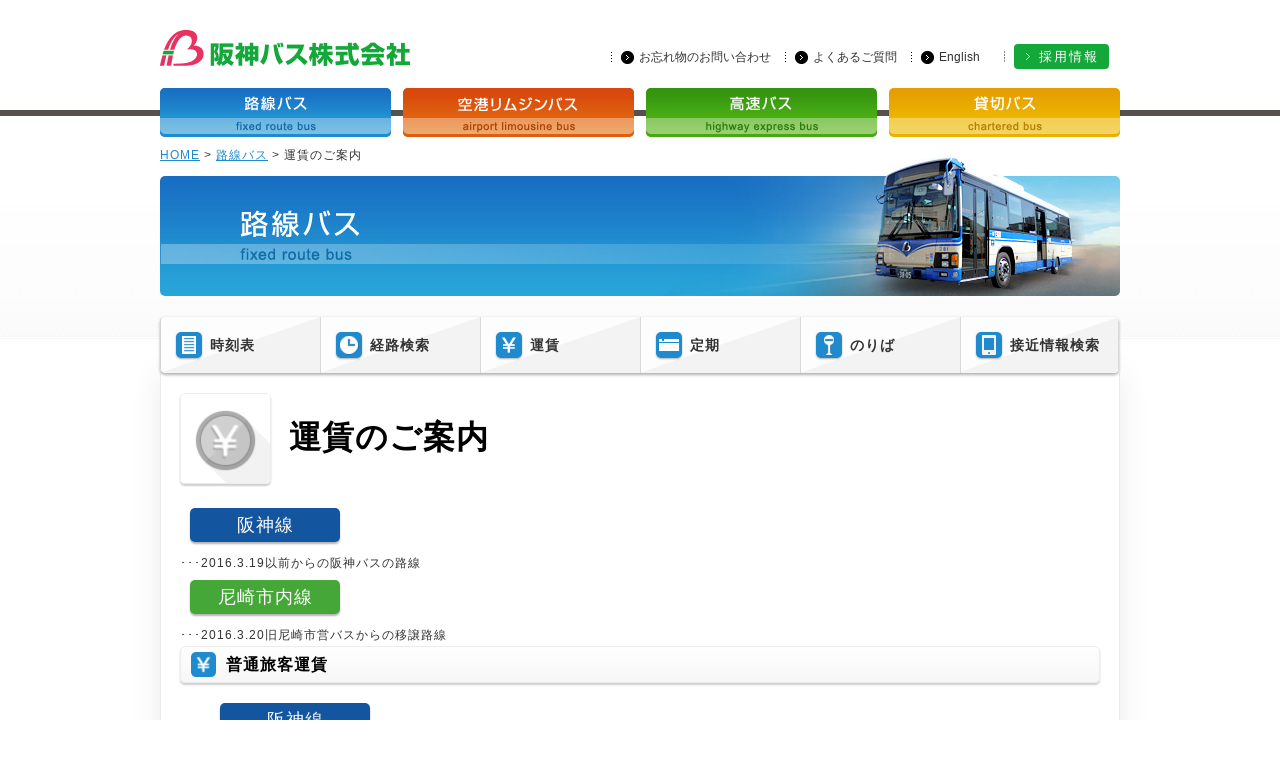

--- FILE ---
content_type: text/html
request_url: https://www.hanshin-bus.co.jp/rosen/index3.html
body_size: 8210
content:
<!DOCTYPE HTML>

<html lang="ja">

<head prefix="og: http://ogp.me/ns# fb: http://ogp.me/ns/fb# website: http://ogp.me/ns/website#">
<meta charset="UTF-8">
<!-- Google Tag Manager -->
<script>(function(w,d,s,l,i){w[l]=w[l]||[];w[l].push({'gtm.start':
new Date().getTime(),event:'gtm.js'});var f=d.getElementsByTagName(s)[0],
j=d.createElement(s),dl=l!='dataLayer'?'&l='+l:'';j.async=true;j.src=
'https://www.googletagmanager.com/gtm.js?id='+i+dl;f.parentNode.insertBefore(j,f);
})(window,document,'script','dataLayer','GTM-WR766SZL');</script>
<!-- End Google Tag Manager -->

<!--[if IE]>
<meta http-equiv="X-UA-Compatible" content="IE=edge,chrome=1">
<meta http-equiv="imagetoolbar" content="no">
<![endif]-->

<title>運賃のご案内｜路線バス｜阪神バス株式会社</title>
<meta name="description" content="阪神間から全国各地へ、快適で楽しい旅をお手伝いいたします。貸切バスは阪神バスをご利用ください。">
<meta name="keywords" content="阪神バス,阪神電鉄バス,貸切バス">
<meta name="viewport" content="width=device-width, initial-scale=1">
<meta name="apple-mobile-web-app-status-bar-style" content="black">
<meta name="apple-mobile-web-app-capable" content="yes">
<meta name="format-detection" content="telephone=no">
<meta property="og:locale" content="ja_JP">
<meta property="og:type" content="website">
<meta property="og:site_name" content="阪神バス株式会社">
<meta property="og:title" content="阪神バス株式会社">
<meta property="og:description" content="阪神間から全国各地へ、快適で楽しい旅をお手伝いいたします。貸切バスは阪神バスをご利用ください。">
<meta property="og:url" content="https://www.hanshin-bus.co.jp/">
<meta property="og:image" content="https://www.hanshin-bus.co.jp/share.gif">
<link rel="shortcut icon" href="https://www.hanshin-bus.co.jp/favicon.ico" type="image/x-icon">
<link rel="apple-touch-icon-precomposed" href="https://www.hanshin-bus.co.jp/apple-touch-icon.png">

<!--[if lt IE 9]>
    <script type="text/javascript" src="../js/html5shiv.js"></script>
<![endif]-->

<link href="../css/import.css" rel="stylesheet" media="all">
<script src="../js/modernizr.js"></script>

<!-- JS/CSSは以下に -->
<link href="./css/index3.css" rel="stylesheet" media="all">
</head>
<body>
<!-- Google Tag Manager (noscript) -->
<noscript><iframe src="https://www.googletagmanager.com/ns.html?id=GTM-WR766SZL"
height="0" width="0" style="display:none;visibility:hidden"></iframe></noscript>
<!-- End Google Tag Manager (noscript) -->

<div id="wrapper">
<script type="text/javascript" src="/js/analytics.js"></script>

<header>
    <div id="headin">
        <h1><a href="/"><img src="/images/common/logo.png" width="100%" alt="阪神バス株式会社"></a></h1>
        <p id="navbtn"><img src="/images/common/i_menu.gif" width="47" height="10" alt="MENU"></p>
        <ul id="h_menu">
            <!-- <li><a href="/contact/contact.html">お問い合わせ</a></li> -->
            <li><a href="/lost.html">お忘れ物のお問い合わせ</a></li>
            <li><a href="/question.html">よくあるご質問</a></li>
            <!-- <li><a href="/recruit/recruit.html">採用情報</a></li> -->
            <li><a href="/en/index.html">English</a></li>
            <li class="recruit"><a href="/recruit/">採用情報</a></li>
        <!-- /#h_menu --></ul>
    <!-- /#headin --></div>
    <nav id="nav">
        <ul>
            <li id="nav1"><p><a href="/rosen/">路線バス</a></p></li>
            <li id="nav2"><p><a href="/limo/">空港リムジンバス</a></p></li>
            <li id="nav3"><p><a href="/salad/">高速バス</a></p></li>
            <li id="nav4"><p><a href="/saloon/">貸切バス</a></p></li>
        </ul>
    </nav>
    <nav id="s_nav">
        <ul>
            <li id="snav1"><a href="/rosen/">路線バス<span>fixed route bus</span></a></li>
            <li id="snav2"><a href="/limo/">空港リムジンバス<span>airport limousine bus</span></a></li>
            <li id="snav3"><a href="/salad/">高速バス<span>highway express bus</span></a></li>
            <li id="snav4"><a href="/saloon/">貸切バス<span>chartered bus</span></a></li>
        </ul>
        <ul id="en_menu">
          <li><a href="/lost.html">お忘れ物のお問い合わせ</a></li>
          <li><a href="/question.html">よくあるご質問</a></li>
          <li><a href="/en/index.html">English</a></li>
          <li class="recruit"><a href="/recruit/">採用情報</a></li>
        </ul>        
    </nav>
    

      
<!-- /#header --></header>

<div id="container"><div id="contents">

<nav id="pankuzu">
    <p>
        <a href="/">HOME</a> &gt;
        <a href="/rosen/">路線バス</a> &gt;
        <span>運賃のご案内</span>
    </p>
<!-- /#pankuzu --></nav>

<article id="rosen">

<h2 id="title"><img src="../images/rosen/title.jpg" width="100%" alt="路線バス"><span id="ttl_bus"><img src="../images/rosen/img_bus.png" width="231" height="133" alt="バス"></span></h2>

<div id="top_sp">
    <h2 id="title_sp">路線バス</h2>
<!-- /#top_sp --></div>

<nav id="sab_nav"><ul>
    <li><a href="https://rosen.hanshin-bus.co.jp/diagram" target="_blank"><i><img src="../images/rosen/i_time.gif" width="100%" alt="時刻表"></i>時刻表</a></li>
    <li><a href="https://rosen.hanshin-bus.co.jp/route" target="_blank"><i><img src="../images/rosen/i_hour.gif" width="100%" alt="経路検索"></i>経路検索</a></li>
    <li><a href="/rosen/index3.html"><i><img src="../images/rosen/i_fares.gif" width="100%" alt="運賃"></i>運賃</a></li>
    <li><a href="/rosen/index4.html"><i><img src="../images/rosen/i_pass.gif" width="100%" alt="定期"></i>定期</a></li>
    <li><a href="/rosen/sort3.html"><i><img src="../images/rosen/i_busstops.gif" width="100%" alt="のりば"></i>のりば</a></li>
    <li class="last"><a href="https://rosen.hanshin-bus.co.jp/diagram" target="_blank"><i><img src="../images/rosen/i_sekkin.gif" width="100%" alt="接近情報検索"></i>接近情報検索</a></li>
<!-- /#sab_nav --></ul></nav>

<div id="main">
	<div id="main_ttl" class="line">
    	<i><img src="../images/common/i_fare2.gif" width="100%" alt="運賃のご案内"></i>
        <h3 class="ttl_noteWrap">運賃のご案内
          <!-- <a href="" target="_blank" class="ttl_noteLink"></a> -->
        </h3>
    <!-- /#main_ttl --></div>



    <section class="main_in">
        <div id="rosen_navi">
            <div class="navi_hanshin">
                <p class="hanshin mb10">阪神線</p>
                <p class="memo">･･･2016.3.19以前からの阪神バスの路線</p>
            </div>
            <div class="navi_amagasaki">
                <p class="amagasaki mb10">尼崎市内線</p>
                <p class="memo">･･･2016.3.20旧尼崎市営バスからの移譲路線</p>
            </div>
        </div>
            <div class="sub_ttl">
                <i><img width="100%" alt="普通旅客運賃" src="../images/rosen/i_fares.gif" ></i>
                <h4>普通旅客運賃</h4>
            <!-- /.sub_ttl --></div>
        <!-- <p class="p_rosen_top f20"></p> -->
        <div class="pl30">
            <p class="hanshin mb10">阪神線</p>
            <p class="icon_minF">(2016.3.19以前からの阪神バスの路線)</p>
        </div>
        <div id="section_fares">
            <div id="faresbox" class="mb10">
            	<!-- <dl id="top" class="pt10 pb15 farebox_item">
                	<dd></dd>
                  <dd></dd>
                </dl> -->
                <dl id="top2">
                  <!-- <p class="mt10"></p> -->
                      <dd>大人<span>250</span>円</dd>
                      <dd>小児<span>130</span>円</dd>
                </dl>
            <!-- /#faresbox --></div>

            <!--<div id="tokku">
                <dl>
                	<dt>大阪特区</dt>
                    <dd>
                    	<p>阪神杭瀬駅北</p><p class="last">野田阪神前</p></dd>
                    <dd class="btm"><p>野田阪神前</p><p class="last">天神橋筋六丁目</p></dd>
                </dl>
            	<dl>
                	<dt>神戸特区</dt>
                    <dd><p>神戸税関前</p><p class="last">甲南本通</p></dd>
                    <dd><p>三宮駅前</p><p class="last">HAT 神戸</p></dd>
                </dl>
            	<dl>
                	<dt>尼崎特区</dt>
                    <dd><p>左門殿橋</p><p class="last">武庫大橋</p></dd>
                    <dd style="margin-bottom:15px"><p>左門殿橋</p>
                    <p class="last">時友</p>
                    </dd>
                    <dd><p>阪神尼崎</p>
                      <p class="last">南部橋東詰</p></dd>
                    <dd style="margin-bottom:15px"><p>尼崎ｽﾎﾟｰﾂの森</p>
                    <p class="last">時友</p>
                    </dd>
                </dl></div>--><!-- /#tokku -->

            <p class="pb10"><a href="/pdf/rosenzu.pdf" target="_blank"><span style="color:#ed2121;">詳しくはこちら（路線図）</span></a></p>

        <!-- /#section_fares --></div>
            <div class="pl30 pb10">
            <p class="amagasaki mb10">尼崎市内線</p>
            <p class="icon_minF">(2016.3.20旧尼崎市営バスからの移譲路線)</p>
            <div id="section_fares">
            <div id="faresbox" class="mb10" style="margin-left:-30px;">

                	<dl id="top2">
                    <dd>大人<span>250</span>円</dd>
                    <dd>小児<span>130</span>円</dd>
                  </dl>

            <!-- /#faresbox --></div></div>

                <p><a href="/pdf/rosenzu2.pdf" target="_blank"><span style="color:#ed2121;">詳しくはこちら（路線図）</span></a></p>
                </div>

        <div class="pl30 pb10">
        <p class="hanshin mb10">阪神線</p>
        <p class="icon_minF">(2016.3.19以前からの阪神バスの路線)</p>
        <p id="img_child"><img src="../images/rosen/img_bus_hanshin.jpg" width="100%" alt="阪神線"></p>

        <ul class="kome pl30 pb20">
            <li>※後扉からご乗車いただき、降車時に運賃をお支払ください。</li>
            <li>※ICカードでご乗車の際は、乗車時・降車時ともにタッチ願います。</li>
        </ul>
        </div>
        <div class="pl30 pb10">
             <p class="amagasaki mb10">尼崎市内線</p>
            <p class="icon_minF">(2016.3.20旧尼崎市営バスからの移譲路線)</p>
             <p id="img_child"><img src="../images/rosen/img_bus_amagasaki.jpg" width="100%" alt="阪神線"></p>
 		<ul class="kome pl30 pb15">
            <li>※前扉からご乗車いただき、乗車時に運賃をお支払ください。</li>
        </ul>
        </div>

        <p class="p_rosen_top f20">ICカードの取り扱いについて</p>
        <div class="pl30 pb10">
        <p class="mb10"><span class="hanshin hanshin_ama_entry">阪神線</span><span class="amagasaki  hanshin_ama_entry">尼崎市内線</span></p>
        <p class="icon_minF">(2016.3.19以前からの阪神バスの路線)<br>(2016.3.20旧尼崎市営バスからの移譲路線)</p>
        <p><b>＜ICカード＞</b><br>
        <b>各種ICカード</b>※がご利用いただけます。<br>
        ※PiTaPa、ICOCA、Suica、Kitaca、manaca、nimoca、PASMO、TOICA、SUGOCA、はやかけん<br>
        プリペイド券としてご利用いただけるお得なICカード「hanica」もございます。<br>
        <a href="/ic-card/"><span style="color:#ed2121">詳しくはこちらをご覧ください。</span></a></p>
        </div>


        <p class="p_rosen_top f20">1日乗車券</p>
        <div class="pl30 pb10">
          <p class="mb10">
            <span class="hanshin hanshin_ama_entry">阪神線</span>
            <span class="amagasaki  hanshin_ama_entry">尼崎市内線</span>
          </p>
          <p class="icon_minF">(2016.3.19以前からの阪神バスの路線)<br>(2016.3.20旧尼崎市営バスからの移譲路線)</p>
          <p class="mb10"><b>＜デジタル1日乗車券＞<br>
            路線バス全線が1日中乗り放題の乗車券を阪急阪神グループが提供する街情報アプリ「HH cross TOWNS」で販売しております。<br>
            【大人】600円　　【小児】300円</b><br>
            ・HH cross TOWNSアプリの詳細・ダウンロードは<a href="https://towns.hhcross.hankyu-hanshin.jp/ticket/35/?utm_source=004&utm_medium=website&utm_campaign=normal" target="_blank" class="link">こちら <img src="../../images/common/i_blank.gif" alt="" style="vertical-align:baseline;"></a><br>
            ・バスご利用の際にチケット画面を乗務員にご提示ください。</p>

          <p class="mb10">
            <span class="amagasaki  hanshin_ama_entry">尼崎市内線</span>
          </p>
          <p class="icon_minF">(2016.3.20旧尼崎市営バスからの移譲路線)</p>
          <p><b>＜紙式1日乗車券＞<br>
            尼崎市内線が1日中乗り放題の乗車券を車内で販売しております。</b></p>
        <p class="pl30 pb10"><img src="../images/rosen/img_1day.jpg" width="160" height="165" alt="1日乗車券"></p>
        <ul class="">
        <li><b>【大人】600円　　【小児】300円</b></li>
        <li>・ご購入の際は、乗車時に乗務員までお申し出ください。</li>
        <li>・運賃は現金でお支払いください。</li>
        <li>・1日乗車券では阪神線はご利用いただけません。</li>
        </ul>
        </div>


    <!-- /.main_in --></section>

    <section class="main_in">
    	<div class="sub_ttl">
            <i><img width="100%" alt="乳児・幼児の運賃の取り扱いについて＜阪神線・尼崎市内線共通＞" src="../images/rosen/i_baby.gif" ></i>
            <h4>乳児・幼児の運賃の取り扱いについて</h4>
        </div>
            <p class="mb10"><span class="hanshin hanshin_ama_entry">阪神線</span><span class="amagasaki  hanshin_ama_entry">尼崎市内線</span></p>


        <table id="childrenrates">
          <tbody>
            <tr>
              <td class="blue">大人</td>
              <td>中学生以上（4月1日から）</td>
              <td>大人運賃</td>
            </tr>
            <tr>
              <td class="blue">小児</td>
              <td>6歳以上～中学校入学（3月31日）まで</td>
              <td>大人運賃の半額（10円単位に四捨五入）</td>
            </tr>
            <tr>
              <td class="blue">幼児</td>
              <td>1歳以上～6歳未満</td>
              <td>大人または小児1人につき幼児2人は無料。<br>
              幼児3人以上の時は、2人のみ無料。<br>
              幼児1人での乗車は小児運賃が必要。</td>
            </tr>
            <tr>
              <td class="blue">乳児</td>
              <td>0歳児</td>
              <td>無料</td>
            </tr>
          </tbody>
        </table>



        <p id="img_child"><img src="../images/rosen/img_child.gif" width="100%" alt="[画像]乳児・幼児の運賃の取り扱い"></p>

    </section>

    <section class="main_in">
    <div class="sub_ttl">
            <i><img width="100%" alt="カード" src="../images/rosen/i_pass.gif" ></i>
            <h4 id="throughkansai">障がい者等の割引について</h4>
        </div>

    <p class="mb10"><span class="hanshin hanshin_ama_entry">阪神線</span><span class="amagasaki  hanshin_ama_entry">尼崎市内線</span><span class="limousine  hanshin_ama_entry">空港リムジンバス</span></p>
        <p class="icon_minF">(2016.3.19以前からの阪神バスの路線)<br>(2016.3.20旧尼崎市営バスからの移譲路線)</p>
        <div class="pl30 pb10">
        <p>身体障害者手帳または療育手帳をお持ちのお客様は手帳（障害者手帳アプリ「ミライロID」を含む）のご呈示で運賃が半額（10円未満は四捨五入）になります。</p></div>
        <p class="amagasaki mt10 mb10">尼崎市内線</p>
            <p class="icon_minF">(2016.3.20旧尼崎市営バスからの移譲路線)</p>
        <div class="pl30 pb10">
        <p>尼崎市内線では、上記の手帳のほか、精神障害者手帳をお持ちのお客様も、手帳（障害者手帳アプリ「ミライロID」を含む）のご呈示で運賃が半額（10円未満は四捨五入）になります。<br>
※阪神線では精神障害者割引はございません。</p>
</div>
    <!-- /.main_in --></section>

    <section class="main_in">
    	<div class="sub_ttl">
            <i><img width="100%" alt="カード" src="../images/rosen/i_pass.gif" ></i>
            <h4 id="throughkansai">回数旅客運賃</h4>
        </div>
        <div class="pb10"><p class="mb10"><span class="hanshin hanshin_ama_entry">阪神線</span><span class="amagasaki  hanshin_ama_entry">尼崎市内線</span></p>
                <p class="icon_minF">(2016.3.19以前からの阪神バスの路線)<br>(2016.3.20旧尼崎市営バスからの移譲路線)</p></div>
        <p class="p_rosen_top">ICカード「hanica」</p>
        <p class="p_rosen_btm">毎日使えて便利で役立つ、ICカード「hanica」!!<br>
        チャージのたびにプレミア8％が加算され、とってもお得です。<br>
        <a href="/ic-card/index12.html"><span style="color:#ed2121">詳しくは、こちらをご覧ください。</span></a></p>
        <p id="img_child"><img src="../images/rosen/img_hanica.jpg" width="100%" alt="阪神線"></p>

        <div class="amagasaki_jiki">
          <p class="amagasaki mb10 mt10">尼崎市内線</p>
          <p class="icon_minF">(2016.3.20旧尼崎市営バスからの移譲路線)</p>
          <div class="danger_txt" style="color:#ed2121; border:1px solid #ed2121; padding:10px; margin-bottom:10px; line-height: 1.4;">※2023/8/31をもって販売終了いたしました。<br>
            &emsp;なお、ご購入済みの磁気回数カードは、当面の間、ご利用いただけます。</div>
        </div>
        <p class="p_rosen_top">磁気回数カード・紙式回数券のご案内</p>
        <p class="p_rosen_btm">尼崎市内線では上記のICカード「hanica」に加え、磁気回数カードもご利用いただけます。<br>
<a href="/pdf/ziki.pdf" target="_blank" style="color:#ed2121">旧尼崎市交通局発行の回数券、磁気回数カードはご利用・払戻ともに終了しております。</a></p>
<p class="p_rosen_top">ご利用・払戻可能券種</p>
<div id="section_fares">
            <div class="farestable">
<table width="100%">
  <tbody><tr>
    <th cope="col">大人</th>
    <th class="last" scope="col">小児※</th>
  </tr>
  <tr>
    <td class="price">
        <dl class="price_text">
          <dt>発売金額：</dt>
          <dd><span>2,000</span>円</dd>
        </dl>
        <dl class="price_text">
          <dt>利用可能額：</dt>
          <dd><span>2,160</span>円</dd>
        </dl>
        <img src="../images/rosen/jikicard01.jpg" alt="普通回数カード" width="70%"></td>
    <td class="price last">
        <dl class="price_text">
        <dt>発売金額：</dt>
        <dd><span>1,000</span>円</dd>
        </dl>
        <dl class="price_text">
          <dt>利用可能額：</dt>
          <dd><span>1,080</span>円</dd>
        </dl>
        <img src="../images/rosen/jikicard02.jpg" alt="普通回数カード" width="70%"></td>
  </tr>
  <tr class="last">
    <td class="price">
        <dl class="price_text">
          <dt>発売金額：</dt>
          <dd><span>4,000</span>円</dd>
        </dl>
        <dl class="price_text">
          <dt>利用可能額：</dt>
          <dd><span>4,320</span>円</dd>
        </dl>
        <img src="../images/rosen/jikicard03.jpg" alt="普通回数カード" width="70%"></td>
    <td class="price last">
        <dl class="price_text">
          <dt>発売金額：</dt>
          <dd><span>2,000</span>円</dd>
        </dl>
        <dl class="price_text">
          <dt>利用可能額：</dt>
          <dd><span>2,160</span>円</dd>
        </dl>
        <img src="../images/rosen/jikicard04.jpg" alt="普通回数カード" width="70%"></td>
  </tr>
</tbody></table>
<!-- /#faresbox --></div>

<p class="p_rosen_btm"><span class="ml2">2023年8月31日以前に購入された当社発行の磁気回数カードは2023年9月1日以降も全券種ご利用いただけます。<br>
※小児：小学生以下の方</span></p>


  <p class="p_rosen_top mt10">＜払戻について＞</p>
<p class="p_rosen_btm">回数カード発売額－（回数カード総利用可能額－カード残額）-210円（手数料）＝払戻額<br>
［対応営業所］塚口営業所、武庫営業所、阪神尼崎サービスセンター</p>


<p class="p_rosen_top mt10">＜昼間時間帯特別割引（ひまわり）＞</p>
<p class="p_rosen_btm">昼間時間帯特別磁気回数カードは、<br>
ひまわりの表示のあるバス(時刻表明記・バスの正面に｢ひまわり｣のプレート表示)にのみご利用いただけます。<br>
(昼間時間帯とは、概ね9～17時です。)</p>
<div class="farestable">
<table width="100%">
  <tbody><tr>
    <th cope="col">大人</th>
    <th class="last" scope="col">小児※</th>
  </tr>
  <tr class="last">
    <td class="price">
        <dl class="price_text">
          <dt>発売金額：</dt>
          <dd><span>2,000</span>円</dd>
        </dl>
        <dl class="price_text">
          <dt>利用可能額：</dt>
          <dd><span>2,730</span>円</dd>
        </dl>
        <img src="../images/rosen/jikicard07.jpg" alt="特別回数カード" width="70%">
      </td>
    <td class="price last">
        <dl class="price_text">
          <dt>発売金額：</dt>
          <dd><span>1,000</span>円</dd>
        </dl>
        <dl class="price_text">
          <dt>利用可能額：</dt>
          <dd><span>1,430</span>円</dd>
        </dl>
        <img src="../images/rosen/jikicard08.jpg" alt="特別回数カード" width="70%"></td>
  </tr>
</tbody></table></div>
<p class="p_rosen_btm"><span class="ml2">※小児：小学生以下の方</span></p>

<!--<div class="shanai">
<table width="100%">
  <tr>
    <th scope="col">&nbsp;</th>
    <th class="last" scope="col">大人</th>
  </tr>
  <tr class="last">
    <td>13回乗車</td>
    <td class="price"><span>2,000</span>円</td>
    </tr>
  </table></div>-->

<p class="p_rosen_top mt10">＜乗り継ぎ乗車割引＞</p>
<p class="p_rosen_btm">尼崎市内線にて、磁気回数カードを使用し、最初にバスに乗車された時間から70分以内に再度同じ<br>
カードにより乗り継がれた場合、1回に限り料金が大人110円、小児60円となります。</p>

<p class="p_rosen_top mt10">＜環境定期制度＞</p>
<p class="amagasaki mb10 mt10">尼崎市内線</p>
<p class="p_rosen_btm">尼崎市内線にて土休日に限り、通勤定期券をお持ちのお客様の同伴家族が割引となります。<br>
休日のお出かけに是非ご利用ください。</p>
<p class="p_rosen_btm">【同伴家族の運賃】<br>
大人：110円、小児：無賃　（大人・小児いずれも人数の上限なし）<br>
※支払いは現金のみとなります。<br>
※家族：両親・祖父母・配偶者・兄弟姉妹・子供・孫</p>
<p class="p_rosen_btm">【利用可能日】<br>
  土休日ダイヤ設定日</p>
<p class="p_rosen_btm">【適用券種】<br>
尼崎市内線でご利用いただける全ての阪神バス通勤定期券</p>

</div>
    </section>


<!-- /#main --></div>
<!-- /#rosen --></article>

<!-- /#container --></div></div>

<!-- /#wrapper --></div>

<footer>
	<div id="footer_in">
            	<ul id="f_slider">
        	<li><a href="/ic-card/index.html">
                <img src="/images/common/ban_hanica.gif" width="220" height="74" alt="hanica">
                <p>チャージのたびに8%加算<br>
                プレミアポイント付き</p>
            </a></li>
            <li><a href="/rosen/index8.html">
            	<img src="/images/common/ban_pitapa.gif" width="220" height="74" alt="PiTaPa ICOCA">
                <p>バスやショッピング、グルメ等のお支払いに<br>
                使える簡単・便利な多機能IC決済サービス。</p>
            </a></li>
            <li><a href="/rosen/discount/#ank1">
            	<img src="/images/common/ban_65over.gif" width="220" height="74" alt="高齢者運転免許返納割引">
                <p>65歳以上で免許証を返還された方に<br>運賃が割引されます。</p>
            </a></li>
            <li><a href="/rosen/discount/#ank2">
                <img src="/images/common/ban_mutual.gif" width="220" height="74" alt="阪急バスでの定期券相互利用">
                <p>阪神バス・阪急バスの定期券をお持ちの方は、<br>同じ運賃区間までなら別途運賃なしで<br>ご利用いただけます。</p>
            </a></li>
        </ul>
        <ul id="f_pager">
        	<li id="fp_left"><p>←</p></li>
            <li id="fp_right"><p>→</p></li>
        </ul>
                <div id="f_menu">
        	<ul>
            	<li><a href="/index.html">HOME</a></li>
            	<li><a href="/policy/">個人情報の取り扱いについて</a></li>
            	<li class="sp"><a href="/socialpolicy/">ソーシャルメディア利用規約</a></li>
            	<li><a href="/sitemap.html">サイトマップ</a></li>
                <li><a href="/pdf/recruit/20181015_driver_recruit.pdf" target="_blank" onclick="_gaq.push(['_trackEvent', 'PDF', 'click', '自動車教習所様向け情報', , true]);">自動車教習所様向け情報</a></li>
            </ul>
            <ul>
                <li><a href="/disclaimer.html">サイトのご利用にあたって</a></li>
                <li class="pc"><a href="/socialpolicy/">ソーシャルメディア利用規約</a></li>
                <li><a href="/contact/contact.html">お問い合わせ</a></li>
            </ul>
            <ul>
                <li><a href="/management.html">運輸安全マネジメント</a></li>
                <li><a href="/lost.html">お忘れ物のお問い合わせ</a></li>
            	<li><a href="/recruit/">採用情報</a></li>
		
            </ul>
            <ul>
            	<li><a href="/new.html">更新情報一覧</a></li>
                <li><a href="/company.html">会社概要</a></li>
            	<li><a href="/question.html">よくあるご質問</a></li>
            </ul>
            <p id="totop"><a href="#wrapper" class="scroll"><img src="/images/common/totop.png" width="90" height="45" alt="ページの先頭へ"></a></p>
        <!-- /#f_menu --></div>
    <!-- /#footer_in --></div>
    <p id="copyright">Copyright &copy; HANSHIN-BUS, All rights reserved.</p>
</footer>

<script type="text/javascript" src="../js/core.js"></script>
<script type="text/javascript" src="../js/common.js"></script>
<script type="text/javascript" src="../js/config.js"></script>

</body>
</html>

--- FILE ---
content_type: text/css
request_url: https://www.hanshin-bus.co.jp/rosen/css/index3.css
body_size: 981
content:
@charset "utf-8";

#main_ttl.line h3.ttl_noteWrap {
  display: flex;
  flex-direction: column;
}
#main_ttl .ttl_noteLink {
  color: #ed2121;
  display: inline-block;
  font-size: 14px;
}
#main_ttl a.ttl_noteLink:hover {
  text-decoration: underline;
}

h4#throughkansai {
	width: 640px;
}
#haraimodoshi_area{
  margin: 0 25px;
  line-height: 1.5em;
}
#haraimodoshi_area p{
  margin-left: 25px;
}
#haraimodoshi_area p.p_rosen_top{
  font-size: 120%;
  font-weight: bold;
  margin-top: 30px;
}
#haraimodoshi_area p span{
  color: #ed2121;
}
#haraimodoshi_area table{
  width: calc(100% - 25px);
  border:1px solid #f2f2f2;
	border-radius:5px;
	background:#ffffff;
	background: -moz-linear-gradient(top, #ffffff 0%, #f7f7f7 100%);
	background: -webkit-gradient(linear, left top, left bottom, color-stop(1.00, #f7f7f7), color-stop(0.00, #ffffff));
	background: -webkit-linear-gradient(top, #ffffff 0%, #f7f7f7 100%);
	background: -o-linear-gradient(top, #ffffff 0%, #f7f7f7 100%);
	background: -ms-linear-gradient(top, #ffffff 0%, #f7f7f7 100%);
	background: linear-gradient(top, #ffffff 0%, #f7f7f7 100%);
	filter: progid:DXImageTransform.Microsoft.gradient(startColorstr='#ffffff', endColorstr='#f7f7f7', GradientType=0);
	box-shadow:0 2px 2px rgba(0,0,0,0.3);
  margin-top: 10px;
  table-layout: fixed;
  margin-left: 25px;
  margin-bottom: 20px;
	vertical-align: middle;
	text-align:center;
	padding: 10px;
	color: #208ACE;
	border-top: 1px solid #e3e3e3;
	border-left: 1px solid #e3e3e3;
}
#haraimodoshi_area table td,
#haraimodoshi_area table th{
	padding: 10px;
	border-bottom: 1px solid #e3e3e3;
	border-right: 1px solid #e3e3e3;
  vertical-align: top;
}
#haraimodoshi_area table td img{
  display: inline-block;
  vertical-align: middle;
  margin: 5px;
}
.price_text{
    line-height: 24px;
}
.price_text:last-of-type{
    margin-bottom: 8px;
}
.price_text dt,dd{
    display: inline-block;
    text-align: left;
}
.price_text dt{
    width: 80px;
}


@media screen and (min-width: 801px){
.amagasaki_jiki {
  position: relative;
}

.amagasaki_jiki .danger_txt {
  left: 260px;
  top: 0;
  position: absolute;
}
}

@media screen and (max-width: 800px)
{
	h4#throughkansai {
		width: 85%;
	}

  #haraimodoshi_area{
    margin: 0;
    font-size: 11px;
  }
  #haraimodoshi_area p{
    margin-left: 1em;
  }
  #haraimodoshi_area p.p_rosen_top{
    margin-top: 20px;
  }
  #haraimodoshi_area table{
    margin-left: 1em;
  }
  #haraimodoshi_area table td img{
    max-width: 100%;
  }

}

--- FILE ---
content_type: text/css
request_url: https://www.hanshin-bus.co.jp/css/base.css
body_size: 1084
content:
@charset "utf-8";

/*----------------------------------------------------
	Structure Module
----------------------------------------------------*/

html, body, div, span, object, iframe,
h1, h2, h3, h4, h5, h6, p, blockquote, pre,
abbr, address, cite, code,
del, dfn, em, img, ins, kbd, q, samp,
small, strong, sub, sup, var,
b, i,
dl, dt, dd, ol, ul, li,
fieldset, form, label, legend,
table, caption, tbody, tfoot, thead, tr, th, td,
article, aside, dialog, figure, footer, header,
hgroup, menu, nav, section,
time, mark, audio, video {
	margin:0;
	padding:0;
	border:0;
	outline:0;
}


html {
	height:100%;
	overflow-y:scroll;
}

body {
	margin:0;
	padding:0;
	font-family:"ヒラギノ角ゴ ProN W3","Hiragino Kaku Gothic ProN","ヒラギノ角ゴ Pro W3","Hiragino Kaku Gothic Pro","メイリオ",'Meiryo',"ＭＳ Ｐゴシック",Helvetica,Arial,sans-serif;
	font-size:12px;
	color:#333333;
	text-align:center;
	line-height:1.65;
	letter-spacing:1px;
	word-break:break-all;
	word-wrap:break-word;
	-webkit-text-size-adjust:100%;
}


/*----------------------------------------------------
	Headings Module
----------------------------------------------------*/

h1,h2,h3,h4,h5,h6 {
	margin:0;
	padding:0;
}


/*----------------------------------------------------
	Phrasing Module
----------------------------------------------------*/

p {
	margin:0;
	padding:0;
}

em,
address {
	font-style:normal;
}

em {
	font-weight:bold;
}

article, aside, dialog, figure, footer, header,
hgroup, nav, section {
	display:block;
}

i{
	font-style:normal;
	font-weight:normal;
}


/*----------------------------------------------------
	Hypertext Module
----------------------------------------------------*/

a {
	outline: none;
	text-decoration: none;
	-webkit-tap-highlight-color:rgba(152,152,152,0.3);
}

a:link,
a:visited {
	color: #ff0000;
}

a:hover {
	text-decoration: underline;
}


/*----------------------------------------------------
	Image Module
----------------------------------------------------*/

img {
	border: 0;
	vertical-align: bottom;
}


/*----------------------------------------------------
	Embedded Module
----------------------------------------------------*/

object,
embed {
	outline: none;
}


/*----------------------------------------------------
	List Module
----------------------------------------------------*/

ul,ol,dl,dt,dd,li {
	margin: 0;
	padding: 0;
}

ul li {
	list-style: none;
}

ol li {
	list-style: none;
}


/*----------------------------------------------------
	Table Module
----------------------------------------------------*/

table {
	border-collapse: collapse;
	border-spacing: 0;
}
	
th,td {
	font-weight: normal;
	vertical-align: top;
}


/*----------------------------------------------------
	Forms Module
----------------------------------------------------*/

form{
	margin: 0;
	padding: 0;
}

textarea{
	width: 350px;
	font-size: 12px;
}

/*2018.8.6 GoogleMap対応調整*/
.peripheral {
	font-size:150%;
	padding-bottom:20px;
}

--- FILE ---
content_type: text/css
request_url: https://www.hanshin-bus.co.jp/css/contents.css
body_size: 46077
content:
@charset "utf-8";

/**
 *     HANSHIN-BUS Co.,Ltd. Official Site
 *     ---------------------------------------------------
 *		1. layout[all]
 *     		1-0. Body
 *     		1-1. Wrapper
 *     		1-2. Header
 *     		1-3. Navi
 *     		1-4. Footer
 *     		1-5. Lower common
 *     		1-6. Contents
 *      2. layout[index.html]
 *      3. layout[/rosen/]
 *     		3-1. index.html
 *     		3-2. php/search1.html
 *     		3-3. php/timetable.html
 *     		3-4. rosen/index7.html
 *     		3-5. rosen/index3.html
 *     		3-6. rosen/index4.html
 *     		3-7. rosen/haraimodoshi.html
 *     		3-8. rosen/index8.html
 *      4. layout[form]
 *      5. layout[/mail-order/]
 *      6. layout[/limo/]
 *     		6-1. index.html
 *     		6-2. limo/kasou
 *      7. layout[/salad/]
 *     		7-1. index.html
 *     		7-2. salad/kasou
 *     		7-3. salad/noriba/list.html
 *      8. layout[company.html]
 *      9. layout[lostn.html]
 *     10. layout[question.html]
 *     11. layout[noriba/map]
 *     12. layout[/saloon/]
 *     13. layout[sitemap.html]
 *     14. layout[discount]
 *     --------------------------------------------------
 *     /*  Media Queries for window size under800px
 *     --------------------------------------------------
 *		X. 汎用css
 *     		clearfix
 *
 */

/*----------------------------------------------------
	1. layout[all]
----------------------------------------------------*/

/* 1-0. Body
----------------------------------------------------*/
body{
	background:url(../images/common/bg.gif) repeat;
	letter-spacing:1px;
	line-height:1.9;
	text-align:left;
	min-width:960px;
}

*:first-child+html body{
	 font-family:"ＭＳ Ｐゴシック", "MS PGothic", "Osaka－等幅", Osaka-mono, monospace
}

a {
	outline: none;
	text-decoration: none;
	-webkit-tap-highlight-color:rgba(255,255,255, 0);
	-webkit-tap-highlight-color:rgba(255,255,255, 0)!important;
}

a:link,
a:visited {
	color: #333333;
}

a:hover {
	text-decoration:none;
}

/* 1-1. Wrapper
----------------------------------------------------*/
#wrapper{
	width:100%;
	background:url(../images/common/bg_lower.jpg) repeat-x #fff;
}

#top #wrapper{
	background:url(../images/common/bg_top.gif) repeat-x #fff;
}

#popup #wrapper,
#busstop #wrapper{
	background:url(../images/common/bg_popup.gif) repeat-x #fbfbfb;
}

#lower #wrapper{
	background:url(../images/common/bg_lower2.gif) repeat-x #fff;
}

#buspage #wrapper{
	background:url(../images/common/bg_buspage.gif) repeat-x #fff;
}

#salad_top #wrapper{
	background:url(../images/common/bg_lower3.gif) repeat-x #fff;
}

/* 1-2. Header
----------------------------------------------------*/
header{
	width:960px;
	margin:0 auto;
	padding-top:30px;
}

#headin{
	padding-bottom:20px;
	overflow:hidden;
}

#headin h1{
	width:250px;
	height:36px;
	float:left;
	font-size:1px;
	line-height:1px;
}

#headin #en_menu{
	display:none;
}

#popup header{
	width:640px;
	margin:0 auto;
	padding-top:30px;
}

#busstop header{
	width:460px;
	margin:0 auto;
	padding-top:30px;
}

#popup #headin h1,
#busstop #headin h1{
	width:200px;
	height:30px;
	float:left;
	font-size:1px;
	line-height:1px;
}

#popup ul#h_btn{
	width:170px;
	float:right;
	overflow:hidden;
}

#popup #h_btn li{
	float:left;
	padding-left:10px;
	font-size:1px;
	line-height:1px;
	text-indent:-9999px;
}

#popup #h_btn li#print p{
	border-radius:10px;
	border:1px solid #e0e0e0;
	background:url(../images/common/btn_print_h.gif) no-repeat;
}

#popup #h_btn li#close p{
	border-radius:10px;
	border:1px solid #e0e0e0;
	background:url(../images/common/btn_close_h.gif) no-repeat;
}

#busstop p#close{
	border-radius:10px;
	border:1px solid #e0e0e0;
	background:url(../images/common/btn_close_h.gif) no-repeat;
	float:right;
	font-size:1px;
	line-height:1px;
	text-indent:-9999px;
}

#popup #h_btn li a{
	border-radius:10px;
	transition:all 0.3s ease-in 0s;
	-webkit-transition: all 0.3s ease-in 0s;
}

#popup #h_btn li#print a{
	width:77px;
	height:24px;
	background:url(../images/common/btn_print.gif) no-repeat;
	display:block;
}

#popup #h_btn li#close a{
	width:65px;
	height:24px;
	background:url(../images/common/btn_close.gif) no-repeat;
	display:block;
}

#busstop p#close a{
	width:65px;
	height:24px;
	background:url(../images/common/btn_close.gif) no-repeat;
	display:block;
	border-radius:10px;
	transition:all 0.3s ease-in 0s;
	-webkit-transition: all 0.3s ease-in 0s;
}

#popup #h_btn li a:hover,
#busstop p#close a:hover{
	opacity:0;
	filter:alpha(opacity=0);
	 -ms-filter:"alpha(opacity=0)";
}

#headin #navbtn{
	display:none;
}

#headin ul#h_menu{
	width:53%;
	float:right;
	margin-top:16px;
	/*background:url(../images/common/l_hmenu.gif) no-repeat right center;*/
}

#headin ul#h_menu li{
	background:url(../images/common/l_hmenu.gif) no-repeat left center;
	display:inline;
	padding-left:10px;
	padding-right:10px;
	letter-spacing:0;
	line-height:16px;
}

#headin ul#h_menu li a{
	background:url(../images/common/i_arrowcb.png) no-repeat left center;
	padding-left:18px;
	padding-bottom:2px;
	padding-top:2px;
}

#headin ul#h_menu li a:hover{
	color:#2584c1;
	background:url(../images/common/i_arrowcbl.png) no-repeat left center;
}

#headin ul#h_menu li span{
	background:url(../images/common/i_arrowcb.png) no-repeat left center;
	padding-left:18px;
	padding-bottom:2px;
	opacity:0.2;
	filter:alpha(opacity=20);
	-ms-filter:"alpha(opacity=20)";
}

/* 2020採用　*/
#headin ul#h_menu li.recruit{
  color: #ffffff;
  font-size: 1.1em;
  border-radius: 4px;
  line-height: 140%;
  padding-right: 0;
  margin-left: 10px;
}

#headin ul#h_menu li.recruit a,
#headin ul#h_menu li.recruit a:link,
#headin ul#h_menu li.recruit a:visited{
  background: url("../images/common/arrow_left.png") no-repeat 12px center;
  background-color: #14a83b;
  color: #ffffff;
  border-radius: 4px;
  padding: 5px 10px 5px 25px;
  letter-spacing: 0.15em;
}

#headin ul#h_menu li.recruit a,
#headin ul#h_menu li.recruit a:hover{
  background: url("../images/common/arrow_left.png") no-repeat 12px center;
}

#headin ul#h_menu li.recruit a:hover{
  background-color: #0dc04b;
}



/* 1-3. Navi
----------------------------------------------------*/
#nav{
	width:960px;
	padding-bottom:5px;
}

#top #nav{
	width:960px;
	padding-bottom:20px;
}

#nav ul{
	overflow:hidden;
	padding-bottom:2px;
}

#nav ul li{
	width:231px;
	height:49px;
	float:left;
	padding-right:12px;
	border-radius:3px;
	font-size:1px;
	line-height:1px;
	text-indent:-9999px;
}

#nav ul li#nav4{
	padding-right:0;
}

#nav ul li p{
	width:231px;
	height:49px;
	border-radius:5px;
}

#nav ul li a{
	width:231px;
	height:49px;
	display:block;
	border-radius:5px;
	transition: all 0.3s ease-in 0s;
	-webkit-transition: all 0.3s ease-in 0s;
}

#nav ul li#nav1 p{
	background:url(../images/common/nav1.gif) no-repeat 0 -49px;
}

#nav ul li#nav2 p{
	background:url(../images/common/nav2.gif) no-repeat 0 -49px;
}

#nav ul li#nav3 p{
	background:url(../images/common/nav3.gif) no-repeat 0 -49px;
}

#nav ul li#nav4 p{
	background:url(../images/common/nav4.gif) no-repeat 0 -49px;
}

#nav ul li#nav1 a{
	background:url(../images/common/nav1.gif) no-repeat;
}

#nav ul li#nav2 a{
	background:url(../images/common/nav2.gif) no-repeat;
}

#nav ul li#nav3 a{
	background:url(../images/common/nav3.gif) no-repeat;
}

#nav ul li#nav4 a{
	background:url(../images/common/nav4.gif) no-repeat;
}

#nav ul li a:hover{
	opacity:0;
	filter:alpha(opacity=0);
	-ms-filter:"alpha(opacity=0)";
}

#s_nav{
	display:none;
}

/* 1-4. Footer
----------------------------------------------------*/
footer{
	width:100%;
	background:url(../images/common/bg_footer.gif) repeat-x;
	padding-top:50px;
	padding-bottom:30px;
	clear:both;
}

footer.noslide{
	padding-top:20px;
}

footer.txt{
	padding-top:185px;
}

#top footer{
	width:100%;
	background:none;
	padding-top:50px;
	padding-bottom:30px;
}

#footer_in{
	width:960px;
	margin:0 auto;
	position:relative;
	overflow:hidden;
}

ul#f_pager li{
	font-size:1px;
	line-height:1px;
	text-indent:-9999px;
	border-radius:3px;
}

ul#f_pager li p{
	border-radius:3px;
	transition:all 0.3s ease-in 0s;
	-webkit-transition: all 0.3s ease-in 0s;
}

ul#pos{
	/* width:200px; */
	margin:-10px auto 0 auto;
	padding-bottom:10px;
	position:relative;
	z-index:2;
	display: flex;
	justify-content: center;
}

ul#pos li{
	width:21px;
	height:19px;
	background:url(../images/top/i_pos.png) no-repeat;
	cursor:pointer;
	/* padding-right:4px; */
}

ul#pos li:hover,
ul#pos li.act{
	background:url(../images/top/i_posact.png) no-repeat;
}

ul#f_pager li#fp_left{
	width:14px;
	height:113px;
	background:url(../images/common/p_leftm_s.gif) no-repeat 0 -113px;
	float:left;
	cursor:pointer;
	position:absolute;
	top:0;
	left:0;
}

ul#f_pager li#fp_left p{
	width:14px;
	height:113px;
	background:url(../images/common/p_leftm_s.gif) no-repeat;
}

ul#f_pager li#fp_right{
	width:14px;
	height:113px;
	background:url(../images/common/p_rightm_s.gif) no-repeat 0 -113px;
	float:right;
	cursor:pointer;
	position:absolute;
	top:0;
	right:0;
}

ul#f_pager li#fp_right p{
	width:14px;
	height:113px;
	background:url(../images/common/p_rightm_s.gif) no-repeat;
}

#top ul#f_pager li#fp_left{
	width:14px;
	height:78px;
	background:url(../images/top/p_lefts_s.gif) no-repeat 0 -78px;
	float:left;
	cursor:pointer;
	position:absolute;
	top:0;
	left:0;
}

#top ul#f_pager li#fp_left p{
	width:14px;
	height:78px;
	background:url(../images/top/p_lefts_s.gif) no-repeat center top;
}

#top ul#f_pager li#fp_right{
	width:14px;
	height:78px;
	background:url(../images/top/p_right_s.gif) no-repeat center -78px;
	float:right;
	cursor:pointer;
	position:absolute;
	top:0;
	right:0;
}

#top ul#f_pager li#fp_right p{
	width:14px;
	height:78px;
	background:url(../images/top/p_right_s.gif) no-repeat center top;
}

ul#f_pager li p:hover{
	opacity:0;
	filter:alpha(opacity=0);
	-ms-filter:"alpha(opacity=0)";
}

ul#f_slider{
	width:932px;
	height:120px;
	overflow:hidden;
	margin:0 auto;
	position:relative;
	padding-left:14px;
	padding-right:14px;
}

#top ul#f_slider{
	width:932px;
	height:78px;
}

ul#f_slider li{
	width:220px;
	padding-left:10px;
	float:left;
	padding-bottom:4px;
}

ul#f_slider li img{
	box-shadow:0 1px 2px rgba(0,0,0,.4);
}

ul#f_slider li a{
	transition:all 0.3s ease-in 0s;
	-webkit-transition: all 0.3s ease-in 0s;
}

ul#f_slider li a:hover{
	text-decoration:none;
	opacity:0.7;
}

ul#f_slider li a:hover img{
	filter:alpha(opacity=70);
 	-ms-filter:"alpha(opacity=70)";
}

ul#f_slider li p{
	font-size:9px;
	line-height:1.2;
	text-align:center;
	padding-top:8px;
	letter-spacing:0;
}

#f_menu{
	width:100%;
	background:#55514d;
	border-radius:5px;
	margin-top:30px;
	padding-top:64px;
	position:relative;
	overflow:hidden;
}

#f_menu p#totop{
	width:100%;
	background:#ffffff;
	height:60px;
	position:absolute;
	top:0;
	left:0;
	border-radius:5px;
}

#f_menu p#totop a{
	width:100%;
	padding-top:15px;
	background:#bfb9b3;
	background: -moz-linear-gradient(top, #c4beb9 0%, #b0aba5 100%);
	background: -webkit-gradient(linear, left top, left bottom, color-stop(1.00, #b0aba5), color-stop(0.00, #c4beb9));
	background: -webkit-linear-gradient(top, #c4beb9 0%, #b0aba5 100%);
	background: -o-linear-gradient(top, #c4beb9 0%, #b0aba5 100%);
	background: -ms-linear-gradient(top, #c4beb9 0%, #b0aba5 100%);
	background: linear-gradient(top, #c4beb9 0%, #b0aba5 100%);
	filter: progid:DXImageTransform.Microsoft.gradient(startColorstr='#c4beb9', endColorstr='#b0aba5', GradientType=0);
	display:block;
	text-align:center;
	border-radius:5px;
	box-shadow:0 4px 0 rgba(56,53,50,1);
	transition:all 0.3s ease-in 0s;
	-webkit-transition: all 0.3s ease-in 0s;
}

#f_menu p#totop a:hover{
	opacity:0.7;
	filter:alpha(opacity=70);
	-ms-filter:"alpha(opacity=70)";
}

#f_menu ul{
	width:220px;
	float:left;
	padding-left:20px;
	padding-top:10px;
	padding-bottom:20px;
}

#f_menu ul li{
	padding-top:5px;
}

#f_menu ul li a{
	background:url(../images/common/i_arrowcw.gif) no-repeat 0 center;
	padding-left:22px;
	color:#FFF;
	padding-top:2px;
	padding-bottom:2px;
}

#f_menu ul li a:hover{
	text-decoration:underline;
}

#f_menu ul li span{
	background:url(../images/common/i_arrowcw.gif) no-repeat 0 center;
	padding-left:22px;
	color:#FFF;
	padding-bottom:2px;
	opacity:0.2;
	filter:alpha(opacity=20);
	-ms-filter:"alpha(opacity=20)";
}

#copyright{
	width:960px;
	margin:0 auto;
	font-family:Tahoma, Geneva, sans-serif;
	font-size:10px;
	text-align:right;
	letter-spacing:0;
	padding-top:5px;
}

/* 1-5. Lower common
----------------------------------------------------*/
#rosen h2#title,
#limo h2#title,
#saloon h2#title{
	position:relative;
}

#rosen span#ttl_bus{
	width:231px;
	position:absolute;
	right:30px;
	bottom:27px;
	display:block;
}

#limo span#ttl_bus{
/*	width:189px;*/
	position:absolute;
	right:50px;
	bottom:30px;
	display:block;
}

#saloon span#ttl_bus{
	width:185px;
	position:absolute;
	right:52px;
	bottom:29px;
	display:block;
}

#top_sp{
	display:none;
}

h2#title{
	width:100%;
	padding-bottom:20px;
	border-radius:5px
}

h2#title img{
	border-radius:5px;
}

#sab_nav{
	width:958px;
	border-radius:5px;
	border-top: 1px solid #F2F2F2;
	border-left: 1px solid #d3d3d3;
	box-shadow: 0 2px 3px rgba(0, 0, 0, 0.3);
	Xmargin-bottom:3px;
	position:relative;
	z-index:2;
}

#sab_nav ul{
	width:100%;
	overflow:hidden;
	border-radius:5px;
}

#sab_nav li{
	width:160px;
	height:56px;
	background:url(../images/common/bg_snav.gif) no-repeat right top #fefefe;
	font-size:14px;
	font-weight:bold;
	float:left;
	overflow:hidden;
}

#sab_nav li.last{
	width:158px;
	height:56px;
	background:url(../images/common/bg_snav.gif) no-repeat right top #fefefe;
}

#sab_nav li.fs{
	font-size:12px;
}

#sab_nav li:hover{
	background:url(../images/common/bg_snav_h.gif) no-repeat right top #fefefe;
}

#sab_nav li.last:hover{
	background:url(../images/common/bg_snav_hl.gif) no-repeat right top #fefefe;
}

#sab_nav li a,
#sab_nav li p{
	width:143px;
	height:41px;
	display:block;
	padding-top:15px;
	padding-left:15px;
	-moz-user-select:none;
	-webkit-user-select:none;
	-o-user-select:none;
	-ms-user-select:none;
	user-select:none;
}

#sab_nav li a:hover{
	text-decoration:none;
}

#sab_nav li i{
	width:26px;
	height:26px;
	display:block;
	float:left;
	padding-right:8px;
}

#sab_nav li i img{
	border-radius:5px;
	box-shadow:0 1px 2px rgba(0, 0, 0, 0.3);
}

#sab_nav li span.f10{
	width:58px;
	font-size:12px;
	line-height:1.1;
	display:block;
	float:left;
}

#sab_nav li span.f11{
	width:78px;
	font-size:12px;
	line-height:1.1;
	display:block;
	float:left;
}

/* nav_flex */
#sab_nav.nav_flex ul {
	display: flex;
	li {
		float: none;
		width: auto;
		height: auto;
		flex: 1;
		display: flex;
		align-items: stretch;
		background: transparent;
		line-height: 1;
		&:hover {
			background: transparent;
		}
		a {
			display: flex;
			align-items: center;
			width: 100%;
			height: auto;
			padding: 10px 8px;
			letter-spacing: .01em;
			border-right: 1px solid #f3f3f3;
			background: linear-gradient(to bottom right, #fff 50%, #f3f3f3 50.5%);
			position: relative;
			&:hover {
				border-right: 1px solid #d3d3d3;
				&::before {
					content: '';
					display: block;
					position: absolute;
					bottom: 0;
					left: 0;
					width: 100%;
					height: 5px;
					background: #d3d3d3;
				}
			}
			span {
				width: calc(100% - 26px);
			}
		}
	}
	@media (width <= 800px) {
		flex-wrap: wrap;
		li {
			flex: inherit;
			width: 50%;
			a {
				background: #fff;
				padding: 8px 4%;
			}
			small {
				font-size: 100%;
			}
		}
	}
}


#main_ttl{
	width:920px;
	overflow:hidden;
	padding:20px 19px 5px 19px;
}

#main_ttl i{
	width:89px;
	height:89px;
	float:left;
    display:block;
}

#main_ttl i img{
	border-radius:5px;
	box-shadow:0 2px 2px rgba(0,0,0,.2);
	border:1px solid #ededed;
}

#main_ttl h3{
	width:810px;
	font-size:32px;
	line-height:1.4;
	color:#000;
	padding-left:20px;
	float:left;
	padding-top:10px;
}

#main_ttl h3.usj{
	font-size:25px;
	line-height:2.2;
}

#main_ttl h3.usj span{
	font-size:16px;
}

#main_ttl.line h3{
	padding-top:22px;
}

#main_ttl h3 span.h_rosen{
	font-size:14px;
	line-height:1.6;
	color:#208ace;
	display:block;
}

#main_ttl h3 span.h_limo{
	font-size:14px;
	line-height:1.6;
	color:#d84c0c;
	display:block;
}

#main_ttl h3 span.h_salad{
	font-size:14px;
	line-height:1.6;
	color:#45a814;
	display:block;
}

#main_ttl h3 span.h_saloon{
	font-size:14px;
	line-height:1.6;
	color:#eab001;
	display:block;
}

#main_ttl p.select{
	width:100%;
	text-align:right;
	clear:both;
}

#main_ttl p.txt{
	clear:both;
	padding-top:15px;
	line-height:1.6;
}

p.txt span.red{
	color:#ff7077;
}

.main_in{
	width:920px;
	overflow:hidden;
	clear:both;
	padding:15px 19px 0 19px;
}

.main_in_l{
	width:450px;
	float:left;
}

.main_in_r{
	width:450px;
	float:right;
}

#limo .main_in,
#salad .main_in{
	width:920px;
	overflow:hidden;
	clear:both;
	padding:30px 19px 0 19px;
}

.sub_ttl{
	width:898px;
	padding:5px 10px;
	border:1px solid #ededed;
	border-radius:5px;
	background:#ffffff;
	background: -moz-linear-gradient(top, #ffffff 0%, #f7f7f7 100%);
	background: -webkit-gradient(linear, left top, left bottom, color-stop(1.00, #f7f7f7), color-stop(0.00, #ffffff));
	background: -webkit-linear-gradient(top, #ffffff 0%, #f7f7f7 100%);
	background: -o-linear-gradient(top, #ffffff 0%, #f7f7f7 100%);
	background: -ms-linear-gradient(top, #ffffff 0%, #f7f7f7 100%);
	background: linear-gradient(top, #ffffff 0%, #f7f7f7 100%);
	filter: progid:DXImageTransform.Microsoft.gradient(startColorstr='#ffffff', endColorstr='#f7f7f7', GradientType=0);
	box-shadow:0 2px 2px rgba(0,0,0,0.2);
	overflow:hidden;
	margin-bottom:20px;
}

.sub_ttl:not(:target){ filter: none\9;}

.main_in_l .sub_ttl,
.main_in_r .sub_ttl{
	width:428px;
}

.sub_ttl i{
	width:25px;
	height:25px;
	display:block;
	float:left;
}

.sub_ttl i img{
	border-radius:5px;
}

.sub_ttl h4{
	width:600px;
	font-size:16px;
	color:#000000;
	line-height:25px;
	float:left;
	padding-left:10px;
}

.main_in_l .sub_ttl h4,
.main_in_r .sub_ttl h4{
	width:350px;
}
.sub_ttl a{
	min-width:142px;
	float:right;
	background:url(../images/common/i_arrowcb.png) no-repeat 10px center #f7f7f7;
	background:url(../images/common/i_arrowcb.png) no-repeat 10px center , -moz-linear-gradient(top, #e7e7e7 0%, #ffffff 100%);
	background:url(../images/common/i_arrowcb.png) no-repeat 10px center , -webkit-gradient(linear, left top, left bottom, color-stop(1.00, #ffffff), color-stop(0.00, #f7f7f7));
	background:url(../images/common/i_arrowcb.png) no-repeat 10px center , -webkit-linear-gradient(top, #e7e7e7 0%, #ffffff 100%);
	background:url(../images/common/i_arrowcb.png) no-repeat 10px center , -o-linear-gradient(top, #e7e7e7 0%, #ffffff 100%);
	background:url(../images/common/i_arrowcb.png) no-repeat 10px center , -ms-linear-gradient(top, #e7e7e7 0%, #ffffff 100%);
	display:block;
	padding-left:32px;
  padding-right:10px;
  -webkit-box-sizing: border-box;
  box-sizing: border-box;
	border:1px solid #e0e0e0;
	border-radius:15px;
	letter-spacing:0;
	text-align:center;
}
.sub_ttl .inline a{
  float: none !important;
  display: inline-block;
  margin-left: 20px;
}
.sub_ttl a:hover{
	color:#2584c1;
	text-decoration:none;
	background:url(../images/common/i_arrowcbl.png) no-repeat 10px center #f7f7f7;
	background:url(../images/common/i_arrowcbl.png) no-repeat 10px center , -moz-linear-gradient(top, #e7e7e7 0%, #ffffff 100%);
	background:url(../images/common/i_arrowcbl.png) no-repeat 10px center , -webkit-linear-gradient(top, #e7e7e7 0%, #ffffff 100%);
	background:url(../images/common/i_arrowcbl.png) no-repeat 10px center , -webkit-gradient(linear, left top, left bottom, color-stop(1.00, #ffffff), color-stop(0.00, #e7e7e7));
	background:url(../images/common/i_arrowcbl.png) no-repeat 10px center , -o-linear-gradient(top, #e7e7e7 0%, #ffffff 100%);
	background:url(../images/common/i_arrowcbl.png) no-repeat 10px center , -ms-linear-gradient(top, #e7e7e7 0%, #ffffff 100%);
}


.sub_cts{
	width:898px;
	padding-left:10px;
	padding-right:10px;
}

#limo_sabnav_wrap{
	width:100%;
	clear:both;
	background:#de5d0f;
	background: -moz-linear-gradient(top, #df6216 0%, #d85b0f 10%);
	background: -webkit-gradient(linear, left top, left bottom, color-stop(0.10, #d85b0f), color-stop(0.00, #df6216));
	background: -webkit-linear-gradient(top, #df6216 0%, #d85b0f 10%);
	background: -o-linear-gradient(top, #df6216 0%, #d85b0f 10%);
	background: -ms-linear-gradient(top, #df6216 0%, #d85b0f 10%);
	background: linear-gradient(top, #df6216 0%, #d85b0f 10%);
	filter: progid:DXImageTransform.Microsoft.gradient(startColorstr='#df6216', endColorstr='#d85b0f', GradientType=0);
	padding-top:6px;
	border-radius:0 0 5px 5px;
}

#salad_sabnav_wrap{
	width:100%;
	clear:both;
	background:#45A814;
	background: -moz-linear-gradient(top, #4bab1b 0%, #45a516 10%);
	background: -webkit-gradient(linear, left top, left bottom, color-stop(0.10, #45a516), color-stop(0.00, #4bab1b));
	background: -webkit-linear-gradient(top, #4bab1b 0%, #45a516 10%);
	background: -o-linear-gradient(top, #4bab1b 0%, #45a516 10%);
	background: -ms-linear-gradient(top, #4bab1b 0%, #45a516 10%);
	background: linear-gradient(top, #4bab1b 0%, #45a516 10%);
	filter: progid:DXImageTransform.Microsoft.gradient(startColorstr='#4bab1b', endColorstr='#45a516', GradientType=0);
	padding-top:6px;
	margin-top:15px;
	border-radius:0 0 5px 5px;
}

#policy_sabnav_wrap{
	width:100%;
	clear:both;
	background:#868686;
	background: -moz-linear-gradient(top, #868686 0%, #868686 10%);
	background: -webkit-gradient(linear, left top, left bottom, color-stop(0.10, #868686), color-stop(0.00, #868686));
	background: -webkit-linear-gradient(top, #868686 0%, #868686 10%);
	background: -o-linear-gradient(top, #868686 0%, #868686 10%);
	background: -ms-linear-gradient(top, #868686 0%, #868686 10%);
	background: linear-gradient(top, #868686 0%, #868686 10%);
	filter: progid:DXImageTransform.Microsoft.gradient(startColorstr='#4bab1b', endColorstr='#45a516', GradientType=0);
	padding-top:6px;
	margin-top:15px;
	border-radius:0 0 5px 5px;
}

#policy_sabnav_wrap #sab_nav {
	border-top: none !important;
}


#policy_sabnav_wrap:not(:target),
#limo_sabnav_wrap:not(:target),
#salad_sabnav_wrap:not(:target){ filter: none\9;}

#policy_sabnav_wrap #sab_nav,
#limo_sabnav_wrap #sab_nav,
#salad_sabnav_wrap #sab_nav,
#limo_sabnav_wrap #sab_nav ul,
#salad_sabnav_wrap #sab_nav ul{
	border-radius:0 0 5px 5px;
	border-left:0;
	border-right:0;
}

ul#toptab{
	width:920px;
	padding-left:19px;
	padding-right:19px;
	overflow:hidden;
}

ul#toptab li{
	width:458px;
	height:46px;
	text-align:center;
	font-size:16px;
	color:#FFFFFF;
	letter-spacing:0;
	border-radius:5px 5px 0 0;
	margin-top:15px;
}

ul#toptab li#left{
	float:left;
}

ul#toptab li#right{
	float:right;
}

ul#toptab li.now{
	height:100%;
	height:41px;
	font-size:24px;
	line-height:1.5;
	padding-top:5px;
	background:#de5d0f;
	background: -moz-linear-gradient(top, #df6216 0%, #d85b0f 100%);
	background: -webkit-gradient(linear, left top, left bottom, color-stop(1.00, #d85b0f), color-stop(0.00, #df6216));
	background: -webkit-linear-gradient(top, #df6216 0%, #d85b0f 100%);
	background: -o-linear-gradient(top, #df6216 0%, #d85b0f 100%);
	background: -ms-linear-gradient(top, #df6216 0%, #d85b0f 100%);
	background: linear-gradient(top, #df6216 0%, #d85b0f 100%);
	filter: progid:DXImageTransform.Microsoft.gradient(startColorstr='#df6216', endColorstr='#d85b0f', GradientType=0);
}

ul#toptab li.now.usj{
	height:33px;
	padding-top:13px;
	font-size:18px;
}

ul#toptab li.usj span{
	font-size:12px;
}

ul#toptab li a{
	width:100%;
	height:36px;
	display:block;
	color:#FFFFFF;
	background:#969696;
	background: -moz-linear-gradient(top, #999999 0%, #929292 100%);
	background: -webkit-gradient(linear, left top, left bottom, color-stop(1.00, #929292), color-stop(0.00, #999999));
	background: -webkit-linear-gradient(top, #999999 0%, #929292 100%);
	background: -o-linear-gradient(top, #999999 0%, #929292 100%);
	background: -ms-linear-gradient(top, #999999 0%, #929292 100%);
	background: linear-gradient(top, #999999 0%, #929292 100%);
	filter: progid:DXImageTransform.Microsoft.gradient(startColorstr='#999999', endColorstr='#929292', GradientType=0);
	padding-top:10px;
	border-radius:5px 5px 0 0;
    transition: all 0.3s ease-in 0s;
	-webkit-transition: all 0.3s ease-in 0s;
}

ul#toptab li.now:not(:target),
ul#toptab li a:not(:target){ filter: none\9;}

ul#toptab li a:hover{
	opacity:0.7;
	filter:alpha(opacity=70);
	-ms-filter:"alpha(opacity=70)";
}

dl.attention{
	clear:both;
	line-height:1.5;
}

ul.bus_banner{
	width:100%;
	overflow:hidden;
	padding-top:10px;
}

ul.bus_banner li{
	width:222px;
	padding-right:8px;
	padding-bottom:8px;
	float:left;
}

ul.bus_banner li a{
	text-decoration:underline;
	transition: all 0.3s ease-in 0s;
	-webkit-transition: all 0.3s ease-in 0s;
}

ul.bus_banner li a img{
	border:1px solid #ededed;
	box-shadow:0 1px 0px rgba(0,0,0,.2);
}

ul.bus_banner li a:hover{
	opacity:0.7;
	text-decoration:none;
}

ul.bus_banner li a:hover img{
	filter:alpha(opacity=70);
	-ms-filter:"alpha(opacity=70)";
}

ul.bus_banner li p{
	font-size: 10px;
    letter-spacing: 0;
    line-height: 1.4;
    padding-top: 10px;
    text-align: center;
}

/* 1-6. Contents
----------------------------------------------------*/
#top #container{
	width:100%;
	background:url(../images/common/bg.gif) repeat;
}

#top #contents_wrap{
	width:100%;
	background:url(../images/common/bg_footer.gif) repeat-x;
}

#contents{
	width:960px;
	margin:0 auto;
	padding-top:0px;
}

#top #contents{
	width:960px;
	margin:0 auto;
	padding-top:50px;
	overflow:hidden;
}

#popup #contents{
	width:640px;
	margin:0 auto;
	padding-top:20px;
	background:#FFF;
	border-left:1px solid #f7f7f7;
	border-right:1px solid #f7f7f7;
}

#busstop #contents{
	width:460px;
	margin:0 auto;
	padding-top:20px;
	background:#FFF;
	border-left:1px solid #f7f7f7;
	border-right:1px solid #f7f7f7;
}

#pankuzu{
	width:100%;
	padding-bottom:10px;
}

#lower #pankuzu{
	width:100%;
	padding-bottom:11px;
}

#pankuzu a{
	color:#208ace;
	text-decoration:underline;
}

#pankuzu a:hover{
	color:#208ace;
	text-decoration:none;
}

#main{
	width:958px;
	background:#ffffff;
	border-left:1px solid #ededed;
	border-right:1px solid #ededed;
	position:relative;
	z-index:1;
	box-shadow: 0 0 30px rgba(0, 0, 0, 0.08);
	padding-bottom:40px;
}

#main.pb0{
	padding:0;
}

#timetable #main{
	width:100%;
	background:#ffffff;
	border-left:none;
	border-right:none;
	position:relative;
	z-index:1;
	padding-bottom:40px;
}


/*----------------------------------------------------
	2. layout[index.html]
----------------------------------------------------*/
#top_slider{
	width:900px;
	margin:0 auto 20px auto;
	padding:0 30px;
	position:relative;
}

#top_slider #slider{
	width:100%;
	overflow:hidden
}

#top_slider #slider ul{
	overflow:hidden;
	width:10000px;
}

#top_slider #slider li{
	width:900px;
	float:left;
}

#top_slider #slider img{
	border-radius:5px;
}

#top_slider #pager{
	width:100%;
}

#top_slider #pager li{
	width:29px;
	height:78px;
	cursor:pointer;
	border-radius:5px;
	font-size:1px;
	line-height:1px;
	text-indent:-9999px;
}

#top_slider #pager li p{
	border-radius:5px;
	transition:all 0.3s ease-in 0s;
	-webkit-transition: all 0.3s ease-in 0s;
}

#top_slider #pager li#p_left{
	width:29px;
	height:78px;
	background:url(../images/top/p_left.gif) no-repeat 0 -78px;
	position:absolute;
	top:50%;
	margin-top:-40px;
	left:10px;
}

#top_slider #pager li#p_left p{
	width:29px;
	height:78px;
	background:url(../images/top/p_left.gif) no-repeat;
}

#top_slider #pager li#p_right{
	width:29px;
	height:78px;
	background:url(../images/top/p_right.gif) no-repeat 0 -78px;
	position:absolute;
	top:50%;
	margin-top:-40px;
	right:10px;
}

#top_slider #pager li#p_right p{
	width:29px;
	height:78px;
	background:url(../images/top/p_right.gif) no-repeat;
}

#top_slider #pager li p:hover{
	opacity:0;
	filter:alpha(opacity=0);
	-ms-filter:"alpha(opacity=0)";
}

#news{
	width:958px;
	padding:10px 20px 7px;
	margin:0 auto;
	border:1px solid #f2f2f2;
	border-radius:5px;
	background:#ffffff;
	background: -moz-linear-gradient(top, #ffffff 0%, #f7f7f7 100%);
	background: -webkit-gradient(linear, left top, left bottom, color-stop(1.00, #f7f7f7), color-stop(0.00, #ffffff));
	background: -webkit-linear-gradient(top, #ffffff 0%, #f7f7f7 100%);
	background: -o-linear-gradient(top, #ffffff 0%, #f7f7f7 100%);
	background: -ms-linear-gradient(top, #ffffff 0%, #f7f7f7 100%);
	background: linear-gradient(top, #ffffff 0%, #f7f7f7 100%);
	filter: progid:DXImageTransform.Microsoft.gradient(startColorstr='#ffffff', endColorstr='#f7f7f7', GradientType=0);
	box-shadow:0 2px 3px rgba(0,0,0,0.4);
	position:relative;
	z-index:2;
}

#news:not(:target){ filter: none\9;}

#news dl{
	width:958px;
	background: url(../images/top/bg_info.gif) repeat-y;
	background: -moz-linear-gradient(rgba(255,255,255,0.2), rgba(0,0,0,0.2)),url(../images/top/bg_info.gif) repeat-y;
	background: -webkit-gradient(linear, left top, left bottom, color-stop(1.00, rgba(0,0,0,0.2)), color-stop(0.00, #rgba(255,255,255,0.2)));
	background: -webkit-linear-gradient(rgba(255,255,255,0.2), rgba(0,0,0,0.2)),url(../images/top/bg_info.gif) repeat-y;
	background: -o-linear-gradient(rgba(255,255,255,0.2), rgba(0,0,0,0.2)),url(../images/top/bg_info.gif) repeat-y;
	background: -ms-linear-gradient(rgba(255,255,255,0.2), rgba(0,0,0,0.2)),url(../images/top/bg_info.gif) repeat-y;
	background: linear-gradient(rgba(255,255,255,0.2), rgba(0,0,0,0.2)),url(../images/top/bg_info.gif) repeat-y;
	border:1px solid #3d3d3d;
	border-radius:5px;
	padding:7px 0;
	overflow:hidden;
}

#news dt{
	width:170px;
	padding-left:22px;
	float:left;
}

#news dt span{
	background:url(../images/top/i_attention.png) no-repeat 0 center;
	color:#FFFFFF;
	padding-left:20px;
}


#news dd{
	width:736px;
	color:#FFFFFF;
	padding-left:20px;
	padding-right:10px;
	float:left;
}

#news dd a{
	color:#FFFFFF;
	text-decoration: underline;
}

#news p#move{
	width:960px;
	clear:both;
	text-align:right;
	padding-top:3px;
}

#news p#move a{
	background:url(../images/common/i_arrowcb.png) no-repeat left center;
	padding-left:18px;
	padding-bottom:2px;
	padding-top:2px;
}

#news p#move a:hover{
	background:url(../images/common/i_arrowcbl.png) no-repeat left center;
	color:#2584c1;
}

#news p#move a img{
	vertical-align:middle;
}

#news p#move a:nth-child(2){
	margin-left: 20px;
}

#top #menu{
	width:100%;
	background:#ffffff;
}

#top #menuin{
	width:958px;
	margin:0 auto;
	overflow:hidden;
	position:relative;
	z-index:1;
	border-left:1px solid #ededed;
	border-right:1px solid #ededed;
	box-shadow:0 0 30px rgba(0,0,0,.08);
}

#top #menu ul#main_menu{
	width:640px;
	float:left;
	overflow:hidden;
}

#top #menu ul#main_menu li{
	width:320px;
	float:left;
	-moz-user-select:none;
	-webkit-user-select:none;
	-o-user-select:none;
	-ms-user-select:none;
	user-select:none;
}

#top #menu ul#main_menu li#menu1{
	background:url(../images/top/bg_menu_b2.gif) no-repeat center center;
	width:100%;
}

#top #menu ul#main_menu li#menu2{
	background:url(../images/top/bg_menu_r.gif) no-repeat center center;
}

#top #menu ul#main_menu li#menu3{
	background:url(../images/top/bg_menu_g.gif) no-repeat center center;
}

#top #menu ul#main_menu li#menu1:hover{
	background:url(../images/top/bg_menu_bh2.gif) no-repeat center center;
}

#top #menu ul#main_menu li#menu2:hover{
	background:url(../images/top/bg_menu_rh.gif) no-repeat center center;
}

#top #menu ul#main_menu li#menu3:hover{
	background:url(../images/top/bg_menu_gh.gif) no-repeat center center;
}


#top #menu ul#main_menu li a{
	width:600px;
	height:119px;
	padding-top:33px;
	padding-left:10px;
	padding-right:10px;
	overflow:hidden;
	display:block;
}

#top #menu ul#main_menu li i{
	width:90px;
	height:90px;
	display:block;
	float:left;
}

#top #menu ul#main_menu li i img{
	border-radius:5px;
	box-shadow:0 2px 2px rgba(0,0,0,.1);
	border:1px solid #ededed;
}

#top #menu ul#main_menu li dl{
	width:198px;
	height:90px;
	float:left;
	margin-left:15px;
}

#top #menu ul#main_menu li dt{
	font-size:16px;
	line-height:1.5;
	color:#000000;
	font-weight:bold;
	padding:2px 0;
}

#top #menu ul#main_menu li dt.bus_search{
	width:83px;
	background:#208ace;
	font-size:10px;
	color:#FFFFFF;
	font-weight:normal;
	text-align:center;
	border-radius:5px;
	padding:3px 0;
}

#top #menu ul#main_menu li dd{
	font-size:11px;
	line-height:1.5;
	letter-spacing:0;
	text-shadow:0 1px 1px rgba(255,255,255,1);
}


#top #menu ul#main_menu li#menu1 dl dt.rosen,
#rosen #menu ul#main_menu li.column1 dl dt{
	font-size:24px;
}

#top #menu ul#main_menu li#menu1 dl dd.hanshin_amagasaki,
#rosen #menu ul#main_menu li.column1 dl dd{
	font-size:16px;
}

#top #menu ul#main_menu li#menu2 dl,
#top #menu ul#main_menu li#menu3 dl{
	height:70px;
	padding-top:20px;
}

#top #menu ul#main_menu li#menu4 dl{
	height:70px;
	padding-top:20px;
}

#top #menu #sub_menu{
	width:318px;
	float:left;
}

#top #menu #sub_menu ul{
	width:280px;
	padding:15px 19px 13px 19px;
}

#top #menu #sub_menu li{
	width:280px;
	font-size:14px;
	font-weight:bold;
	border-bottom:1px solid #cccccc;
	overflow:hidden;
	clear:both;
	-moz-user-select:none;
	-webkit-user-select:none;
	-o-user-select:none;
	-ms-user-select:none;
	user-select:none;
}

#top #menu #sub_menu li.last,
#top #menu #sub_menu li.last2{
	border-bottom:none;
}

#top #menu #sub_menu li a{
	width:280px;
	background:url(../images/common/a_black.gif) no-repeat right center;
	padding-top:17px;
	padding-bottom:17px;
	display:flex;
}

#top #menu #sub_menu li a span.f13{
	font-size:13px;
}

#top #menu #sub_menu li a span.side-line02{
	line-height: 1.2;
}

#top #menu #sub_menu li a:hover{
	color:#2584c1;
	background:url(../images/common/a_black_h.gif) no-repeat right center;
}

#top #menu #sub_menu li#or a:hover{
	color:#f08300;
	background:url(../images/common/a_orange.gif) no-repeat right center;
}

#top #menu #sub_menu li i{
	width:26px;
	height:26px;
	display:block;
	float:left;
	padding-right:11px;
}

#top #menu #sub_menu li i img{
	border-radius:5px;
	box-shadow:0 1px 2px rgba(0,0,0,.3);
}

#top #menu #sub_menu li a:hover{
	text-decoration:none;
}

#announce {
	width:940px;
	margin:0 auto 20px auto;
	padding: 0 10px 10px;
	text-align:center;
	color: #f00;
	font-size: 120%;
}

#announce span.sttl {
	padding:1px 10px;
	background: #f00;
	color: #fff;
	display: inline-block;
	font-size: 80%;
	margin-right: 5px;
}

#announce a {
	color: #0067AF;
}

#announce a:hover {
	text-decoration: underline;
}

#announce img {
	vertical-align: middle;
}

#announce br {
	display: none;
}



#infomation{
	width:630px;
	float:left;
	padding-left:1px;
}

#infomation .title{
	width:609px;
	padding:5px 10px;
	border:1px solid #ededed;
	border-radius:5px;
	background:#ffffff;
	background: -moz-linear-gradient(top, #ffffff 0%, #f7f7f7 100%);
	background: -webkit-gradient(linear, left top, left bottom, color-stop(1.00, #f7f7f7), color-stop(0.00, #ffffff));
	background: -webkit-linear-gradient(top, #ffffff 0%, #f7f7f7 100%);
	background: -o-linear-gradient(top, #ffffff 0%, #f7f7f7 100%);
	background: -ms-linear-gradient(top, #ffffff 0%, #f7f7f7 100%);
	background: linear-gradient(top, #ffffff 0%, #f7f7f7 100%);
	filter: progid:DXImageTransform.Microsoft.gradient(startColorstr='#ffffff', endColorstr='#f7f7f7', GradientType=0);
	box-shadow:0 2px 2px rgba(0,0,0,0.2);
	overflow:hidden;
}

#infomation .title:not(:target){ filter: none\9;}

#infomation .title i{
	width:25px;
	height:25px;
	display:block;
	float:left;
}

#infomation .title i img{
	border-radius:5px;
}

#infomation .title h2{
	width:430px;
	font-size:16px;
	color:#000000;
	line-height:25px;
	float:left;
	padding-left:10px;
}

#infomation .title a{
	width:120px;
	float:right;
	background:url(../images/common/i_arrowcb.png) no-repeat 10px center #f7f7f7;
	background:url(../images/common/i_arrowcb.png) no-repeat 10px center , -moz-linear-gradient(top, #e7e7e7 0%, #ffffff 100%);
	background:url(../images/common/i_arrowcb.png) no-repeat 10px center , -webkit-gradient(linear, left top, left bottom, color-stop(1.00, #ffffff), color-stop(0.00, #f7f7f7));
	background:url(../images/common/i_arrowcb.png) no-repeat 10px center , -webkit-linear-gradient(top, #e7e7e7 0%, #ffffff 100%);
	background:url(../images/common/i_arrowcb.png) no-repeat 10px center , -o-linear-gradient(top, #e7e7e7 0%, #ffffff 100%);
	background:url(../images/common/i_arrowcb.png) no-repeat 10px center , -ms-linear-gradient(top, #e7e7e7 0%, #ffffff 100%);
	display:block;
	padding-left:22px;
	border:1px solid #e0e0e0;
	border-radius:15px;
	letter-spacing:0;
	text-align:center;
}

#infomation .title a:hover{
	color:#2584c1;
	text-decoration:none;
	background:url(../images/common/i_arrowcbl.png) no-repeat 10px center #f7f7f7;
	background:url(../images/common/i_arrowcbl.png) no-repeat 10px center , -moz-linear-gradient(top, #e7e7e7 0%, #ffffff 100%);
	background:url(../images/common/i_arrowcbl.png) no-repeat 10px center , -webkit-linear-gradient(top, #e7e7e7 0%, #ffffff 100%);
	background:url(../images/common/i_arrowcbl.png) no-repeat 10px center , -webkit-gradient(linear, left top, left bottom, color-stop(1.00, #ffffff), color-stop(0.00, #e7e7e7));
	background:url(../images/common/i_arrowcbl.png) no-repeat 10px center , -o-linear-gradient(top, #e7e7e7 0%, #ffffff 100%);
	background:url(../images/common/i_arrowcbl.png) no-repeat 10px center , -ms-linear-gradient(top, #e7e7e7 0%, #ffffff 100%);
}

#infomation ul{
	width:615px;
	padding-left:10px;
	clear:both;
	padding-top:10px;
}

#infomation li{
	width:100%;
	clear:both;
	padding-top:8px;
}

#infomation li dl{
	width:615px;
	background:url(../images/common/i_arrow.gif) no-repeat left 6px;
	overflow:hidden;
}

#infomation li dt{
	width:140px;
	font-size:14px;
	line-height:1.6;
	padding-left:15px;
	padding-right:10px;
	font-weight:bold;
	float:left;
}

#infomation li dd{
	width:450px;
	font-size:14px;
	font-weight:bold;
	float:left;
	line-height:1.6;
}

#infomation li dd a{
	color:#0067af;
}

#infomation li dd a:hover{
	text-decoration:underline;
}

#infomation li dd a span{
	padding-left:5px;
}

#pickup{
	width:310px;
	float:right;
	padding-right:1px;
}

#pickup .title{
	width:288px;
	padding:5px 10px;
	border:1px solid #f2f2f2;
	border-radius:5px;
	background:#ffffff;
	background: -moz-linear-gradient(top, #ffffff 0%, #f7f7f7 100%);
	background: -webkit-gradient(linear, left top, left bottom, color-stop(1.00, #f7f7f7), color-stop(0.00, #ffffff));
	background: -webkit-linear-gradient(top, #ffffff 0%, #f7f7f7 100%);
	background: -o-linear-gradient(top, #ffffff 0%, #f7f7f7 100%);
	background: -ms-linear-gradient(top, #ffffff 0%, #f7f7f7 100%);
	background: linear-gradient(top, #ffffff 0%, #f7f7f7 100%);
	filter: progid:DXImageTransform.Microsoft.gradient(startColorstr='#ffffff', endColorstr='#f7f7f7', GradientType=0);
	box-shadow:0 2px 2px rgba(0,0,0,0.2);
	overflow:hidden;
}

#pickup .title:not(:target){ filter: none\9;}

#pickup .title i{
	width:25px;
	height:25px;
	display:block;
	float:left;
}

#pickup .title i img{
	border-radius:5px;
}

#pickup .title h2{
	width:253px;
	font-size:16px;
	color:#000000;
	line-height:25px;
	float:left;
	padding-left:10px;
}

#pickup #p_rosen,
#pickup #p_kuko,
#pickup #p_kosoku{
	width:300px;
	padding-left:10px;
	padding-top:10px;
}

#pickup #p_rosen .s_title{
	width:300px;
	background:url(../images/top/bg_pickupr.gif) repeat-x left center;
	overflow:hidden;
}

#pickup #p_kuko .s_title{
	width:300px;
	background:url(../images/top/bg_pickupk.gif) repeat-x left center;
	overflow:hidden;
}

#pickup #p_kosoku .s_title{
	width:300px;
	background:url(../images/common/bg_pickugr.gif) repeat-x left center;
	overflow:hidden;
}

#pickup #p_rosen .s_title i,
#pickup #p_kuko .s_title i,
#pickup #p_kosoku .s_title i{
	width:16px;
	height:16px;
	float:left;
}

#pickup #p_rosen .s_title i img,
#pickup #p_kuko .s_title i img,
#pickup #p_kosoku .s_title i img{
	vertical-align:top;
	border-radius:3px;
}

#pickup #p_rosen .s_title h3{
	font-size:13px;
	width:66px;
	float:left;
	padding-left:6px;
	background:url(../images/common/bg.gif) repeat;
	line-height:16px;
}

#pickup #p_kuko .s_title h3{
	font-size:13px;
	width:127px;
	float:left;
	padding-left:6px;
	background:url(../images/common/bg.gif) repeat;
	line-height:16px;
}

#pickup #p_kosoku .s_title h3{
	font-size:13px;
	width:66px;
	float:left;
	padding-left:6px;
	background:url(../images/common/bg.gif) repeat;
	line-height:16px;
}

#pickup ul{
	width:300px;
	clear:both;
	padding-bottom:10px;
}

#pickup #p_rosen li{
	background:url(../images/common/i_circleb.gif) no-repeat left 14px;
	padding-top:8px;
	padding-left:15px;
	font-size:14px;
	font-weight:bold;
	line-height:1.6;
}

#pickup #p_kuko li{
	background:url(../images/common/i_circlep.gif) no-repeat left 14px;
	padding-top:8px;
	padding-left:15px;
	font-size:14px;
	font-weight:bold;
	line-height:1.6;
}

#pickup #p_kosoku li{
	background:url(../images/common/i_circleg.gif) no-repeat left 14px;
	padding-top:8px;
	padding-left:15px;
	font-size:14px;
	font-weight:bold;
	line-height:1.6;
}

#pickup li a:hover{
	text-decoration:underline;
}

#pickup #p_rosen li a{
	color:#0067af;
}

#pickup #p_kuko li a{
	color:#ea7b65;
}

#pickup #p_kosoku li a{
	color:#45a814;
}

/* expo */
.topBnr_expo {
	margin: 20px auto;
	text-align: center;
	max-width: 960px;
}
.topBnr_expo a:hover img {
	opacity: .75;
}

/*----------------------------------------------------
	3. layout[/rosen/]
----------------------------------------------------*/

/* 3-1. rosen/index.html
----------------------------------------------------*/
#rosen{
	position:relative;
}

#rosen #menu{
	width:100%;
	overflow:hidden;
}

#rosen #menu ul#main_menu{
	width:100%;
	overflow:hidden;
}

#rosen #menu ul#main_menu li{
	width:320px;
	background:url(../images/top/bg_menu_b.gif) no-repeat center center;
	float:left;
	-moz-user-select:none;
	-webkit-user-select:none;
	-o-user-select:none;
	-ms-user-select:none;
	user-select:none;
}

#rosen #menu ul#main_menu li.column1{
	width:958px;
	background:url(../images/top/bg_menu_b3.gif) no-repeat center center;
	float:left;
	-moz-user-select:none;
	-webkit-user-select:none;
	-o-user-select:none;
	-ms-user-select:none;
	user-select:none;
}

#rosen #menu ul#main_menu li.column2{
	width:479px;
	background:url(../images/top/bg_menu_b4.gif) no-repeat center center;
	float:left;
	-moz-user-select:none;
	-webkit-user-select:none;
	-o-user-select:none;
	-ms-user-select:none;
	user-select:none;
}


#rosen #menu ul#main_menu li.right{
	width:318px;
	background:url(../images/top/bg_menu_b.gif) no-repeat center center;
}

#rosen #menu ul#main_menu li:hover{
	background:url(../images/top/bg_menu_bh.gif) no-repeat center center;
}

#rosen #menu ul#main_menu li.column1:hover{
	background:url(../images/top/bg_menu_bh3.gif) no-repeat center center;
}

#rosen #menu ul#main_menu li.column2:hover{
	background:url(../images/top/bg_menu_bh4.gif) no-repeat center center;
}

#rosen #menu ul#main_menu li a{
	width:300px;
	height:119px;
	padding-top:33px;
	padding-left:10px;
	padding-right:10px;
	overflow:hidden;
	display:block;
}

#rosen #menu ul#main_menu li.column1 a{
	width:940px;
	height:119px;
	padding-top:33px;
	padding-left:10px;
	padding-right:10px;
	overflow:hidden;
	display:block;
}

#rosen #menu ul#main_menu li.column2 a{
	width:460px;
	height:119px;
	padding-top:33px;
	padding-left:10px;
	padding-right:10px;
	overflow:hidden;
	display:block;
}

#rosen #menu ul#main_menu li.right a{
	width:298px;
}

#rosen #menu ul#main_menu li i,
#rosen #menu ul#main_menu li.column1 i,
#rosen #menu ul#main_menu li.column2 i{
	width:90px;
	height:90px;
	display:block;
	float:left;
}

#rosen #menu ul#main_menu li i img,
#rosen #menu ul#main_menu li.column1 i img,
#rosen #menu ul#main_menu li.column2 i img{
	border-radius:5px;
	box-shadow:0 2px 2px rgba(0,0,0,.1);
	border:1px solid #ededed;
}

#rosen #menu ul#main_menu li dl{
	width:198px;
	height:90px;
	float:right;
	padding-top:10px;
}

#rosen #menu ul#main_menu li.column1 dl{
	width:838px;
	height:90px;
	float:right;
	padding-top:10px;
}

#rosen #menu ul#main_menu li.column2 dl{
	width:358px;
	height:90px;
	float:right;
	padding-top:10px;
}

#rosen #menu ul#main_menu li dt{
	font-size:16px;
	line-height:1.5;
	color:#000000;
	font-weight:bold;
	padding:2px 0;
}

#rosen #menu ul#main_menu li dt.bus_search{
	width:83px;
	background:#208ace;
	font-size:10px;
	color:#FFFFFF;
	font-weight:normal;
	text-align:center;
	border-radius:5px;
	padding:3px 0;
}

#rosen #menu ul#main_menu li dd{
	font-size:11px;
	line-height:1.5;
	letter-spacing:0;
	text-shadow:0 1px 1px rgba(255,255,255,1);
}

#rosen #f_pdf{
	width:957px;
	position:absolute;
	left:0;
	bottom:-150px;
	padding-left:3px;
	padding-bottom:3px;
}

p.f_attention{
	padding-bottom:17px;
}

p.f_attention a{
	background:url(../images/common/i_arrowcb.png) no-repeat left center;
	padding-left:18px;
	padding-top:2px;
	padding-bottom:2px;
}

p.f_attention a:hover{
	background:url(../images/common/i_arrowcbl.png) no-repeat left center;
	color:#2584c1;
}

p.f_attention a img{
	vertical-align:middle;
}

.f_pdfleftWrap {
	width:565px;
	float:left;
}

.pdf_up {
	margin-top: 5px;
}

#rosen #f_pdfleft{
	width:565px;
	background:#FFFFFF;
	background: -moz-linear-gradient(top, #ffffff 0%, #f7f7f7 100%);
	background: -webkit-gradient(linear, left top, left bottom, color-stop(1.00, #f7f7f7), color-stop(0.00, #ffffff));
	background: -webkit-linear-gradient(top, #ffffff 0%, #f7f7f7 100%);
	background: -o-linear-gradient(top, #ffffff 0%, #f7f7f7 100%);
	background: -ms-linear-gradient(top, #ffffff 0%, #f7f7f7 100%);
	background: linear-gradient(top, #ffffff 0%, #f7f7f7 100%);
	filter: progid:DXImageTransform.Microsoft.gradient(startColorstr='#ffffff', endColorstr='#f7f7f7', GradientType=0);
	border:1px solid #eeeeee;
	box-shadow:0 1px 2px rgba(0,0,0,.3);
	overflow:hidden;
	border-radius:5px;
	padding:20px 15px;
}

#rosen #f_pdfleft:not(:target){ filter: none\9;}

#rosen #f_pdfleft dl{
	width:370px;
	float:left;
	overflow:hidden;
	padding-left
}

#rosen #f_pdfleft dt{
	width:48px;
	float:left;
	padding-right:7px;
}

#rosen #f_pdfleft dd{
	width:315px;
	float:left;
	font-size:12px;
	line-height:1.5;
	font-weight:bold;
}

#rosen #f_pdfleft dd p{
	font-size:10px;
	letter-spacing:0;
	font-weight:normal;
}

p.rosenmap{
	width:228px;
	float:right;
}

p.rosenmap a{
	width:205px;
	font-size:18px;
	font-weight:bold;
	background:url(../images/common/a_blues.png) no-repeat 200px center #fefefe;
	background:url(../images/common/a_blues.png) no-repeat 200px center, -moz-linear-gradient(top, #ffffff 0%, #f7f7f7 100%);
	background:url(../images/common/a_blues.png) no-repeat 200px center, -webkit-gradient(linear, left top, left bottom, color-stop(1.00, #f7f7f7), color-stop(0.00, #ffffff));
	background:url(../images/common/a_blues.png) no-repeat 200px center, -webkit-linear-gradient(top, #ffffff 0%, #f7f7f7 100%);
	background:url(../images/common/a_blues.png) no-repeat 200px center, -o-linear-gradient(top, #ffffff 0%, #f7f7f7 100%);
	background:url(../images/common/a_blues.png) no-repeat 200px center, -ms-linear-gradient(top, #ffffff 0%, #f7f7f7 100%);
	background:url(../images/common/a_blues.png) no-repeat 200px center, linear-gradient(top, #ffffff 0%, #f7f7f7 100%);
	border: 1px solid #EDEDED;
	box-shadow:0 1px 2px rgba(0,0,0,.3);
	padding:5px 0 5px 20px;
	display:block;
	border-radius:5px;
	transition:all 0.3s ease-in 0s;
	-webkit-transition:all 0.3s ease-in 0s;
}


p.rosenmap a:hover,
p.rosenmap_pdf a:hover{
	opacity:0.5;
	filter:alpha(opacity=50);
	 -ms-filter:"alpha(opacity=50)";
}
/*---------------------------------------------------*/
p.rosenmap2{
/*	width:350px;*/
	float:right;
	margin-top:10px;
}

p.rosenmap2 a{
	width:280px;
	font-size:14px;
	font-weight:bold;
	background:url(../images/common/a_greens.png) no-repeat 270px center #fefefe;
	background:url(../images/common/a_greens.png) no-repeat 270px center, -moz-linear-gradient(top, #ffffff 0%, #f7f7f7 100%);
	background:url(../images/common/a_greens.png) no-repeat 270px center, -webkit-gradient(linear, left top, left bottom, color-stop(1.00, #f7f7f7), color-stop(0.00, #ffffff));
	background:url(../images/common/a_greens.png) no-repeat 270px center, -webkit-linear-gradient(top, #ffffff 0%, #f7f7f7 100%);
	background:url(../images/common/a_greens.png) no-repeat 270px center, -o-linear-gradient(top, #ffffff 0%, #f7f7f7 100%);
	background:url(../images/common/a_greens.png) no-repeat 270px center, -ms-linear-gradient(top, #ffffff 0%, #f7f7f7 100%);
	background:url(../images/common/a_greens.png) no-repeat 270px center, linear-gradient(top, #ffffff 0%, #f7f7f7 100%);
	border: 1px solid #EDEDED;
	box-shadow:0 1px 2px rgba(0,0,0,.3);
	padding:5px 0 5px 15px;
	display:block;
	border-radius:5px;
	transition:all 0.3s ease-in 0s;
	-webkit-transition:all 0.3s ease-in 0s;
}


p.rosenmap2 a:hover{
	opacity:0.5;
	filter:alpha(opacity=50);
	 -ms-filter:"alpha(opacity=50)";
}
/*---------------------------------------------------*/

p.rosenmap_pdf{
	width:187px;
	float:right;
}

p.rosenmap_pdf a{
	width:157px;
	font-size:18px;
	font-weight:bold;
	background:url(../images/common/a_blues.png) no-repeat 157px center #fefefe;
	background:url(../images/common/a_blues.png) no-repeat 157px center, -moz-linear-gradient(top, #ffffff 0%, #f7f7f7 100%);
	background:url(../images/common/a_blues.png) no-repeat 157px center, -webkit-gradient(linear, left top, left bottom, color-stop(1.00, #f7f7f7), color-stop(0.00, #ffffff));
	background:url(../images/common/a_blues.png) no-repeat 157px center, -webkit-linear-gradient(top, #ffffff 0%, #f7f7f7 100%);
	background:url(../images/common/a_blues.png) no-repeat 157px center, -o-linear-gradient(top, #ffffff 0%, #f7f7f7 100%);
	background:url(../images/common/a_blues.png) no-repeat 157px center, -ms-linear-gradient(top, #ffffff 0%, #f7f7f7 100%);
	background:url(../images/common/a_blues.png) no-repeat 157px center, linear-gradient(top, #ffffff 0%, #f7f7f7 100%);
	border: 1px solid #EDEDED;
	box-shadow:0 1px 2px rgba(0,0,0,.3);
	padding:5px 0 5px 20px;
	display:block;
	border-radius:5px;
	transition:all 0.3s ease-in 0s;
	-webkit-transition:all 0.3s ease-in 0s;
}



.revisionTxt {
	margin: 0 37px 10px;
}

.revisionTxt a {
	color: #0067af;
	font-weight: bold;
	font-size: 16px;
	background: url(/images/common/i_arrowcbl2.png) no-repeat left center;
	padding: 2px 0 2px 20px;
}

.revisionTxt a:hover {
	text-decoration: underline;
}


#rosen #f_pdfright{
	width:340px;
	padding-left:20px;
	float:left;
}

#rosen #f_pdfright{
	width:340px;
	float:right;
	padding-top:15px;
}

#rosen #pdficon{
	width:127px;
	float:left;
	overflow:hidden;
}

#rosen #pdficon a{
	transition:all 0.3s ease-in 0s;
	-webkit-transition: all 0.3s ease-in 0s;
}

#rosen #flaicon a:hover{
	opacity:0.6;
	filter:alpha(opacity=60);
	 -ms-filter:"alpha(opacity=60)";
}

#rosen #pdftxt{
	width:203px;
	float:left;
	padding-left:10px;
	line-height:1.4;
	padding-bottom:10px;
}

#rosen a.pdflink{
	font-size:11px;
	background: url(../images/common/i_arrowcb.png) no-repeat scroll left center;
	padding-top: 2px;
    padding-bottom: 2px;
    padding-left: 18px;
	line-height:1.2;
	clear:both;
	display:inline-block;
}
#rosen a.pdflink.red {
	background: url(../images/common/i_arrowcp.png) no-repeat scroll left center;
	color: #cc0000;
}

#rosen a.pdflink:hover{
	background: url(../images/common/i_arrowcbl.png) no-repeat scroll left center;
	color:#2584c1;
}

#rosen a.pdflink img {
    vertical-align: middle;
}

.pdf_lead {
	border: 1px solid #F44336;
	background: #FFEBEE;
	color: #F44336;
	font-size: 15px;
	line-height: 1.4;
	margin: 20px auto;
	padding: 10px 20px;
}
.pdf_lead a {
	color: #F44336;
}
.pdf_lead a:hover {
	text-decoration: underline;
}
#f_pdf_caption{
  width: 100%;
  clear: both;
  padding-top: 0.5em;
  margin-bottom: -1em;
}
#f_pdf_caption a{
  text-decoration: underline;
}
#f_pdf_caption a:hover{
  text-decoration:none;
  color: #2584c1;
}

/* 3-2. php/search1.html
----------------------------------------------------*/
#swf_wrap{
	width:920px;
	margin-bottom:20px;
}

#rosen #js_wrap{
	width:880px;
	background:#d7e7f5;
	padding:120px 20px 20px;
	border-radius:5px;
	margin-bottom:20px;
	position:relative;
}

#rosen #js_wrap #step{
	width:840px;
	overflow:hidden;
	padding-bottom:3px;
	position:absolute;
	top:20px;
	left:40px;
}

#rosen #js_wrap #step dl{
	width:270px;
	float:left;
}

#rosen #js_wrap #step dl#step1{
	padding-right:40px;
	background:url(../images/rosen/i_flow1.gif) no-repeat 284px center;
}

#rosen #js_wrap #step dl#step2{
	padding-right:48px;
	background:url(../images/rosen/i_flow2.gif) no-repeat 284px center;
}

#rosen #js_wrap #step dt{
	width:250px;
	background:url(../images/rosen/i_flow.png) no-repeat 10px #208ace;
	font-size:14px;
	color:#FFFFFF;
	padding:3px 0 3px 20px;
	border-radius:5px 5px 0 0;
}

#rosen #js_wrap #step dl.select dt{
	background:url(../images/rosen/i_flow.png) no-repeat 10px #eda82e;
}

#rosen #js_wrap #step dt #reset{
	margin-left:40px;
	cursor:pointer;
}

#rosen #js_wrap #step dt #reset img{
	border-radius:10px;
	vertical-align:middle;
}

#rosen #js_wrap #step dd{
	width:250px;
	height:34px;
	background:#ffffff;
	font-size:14px;
	padding:6px 10px 0 10px;
	border-radius:0 0 5px 5px;
}

#rosen #js_wrap #step dd input{
	width:240px;
	border:none;
}

#rosen #js_wrap #step dd select{
	width:250px;
}

#rosen #btn_search{
	width:210px;
	float:left;
	border-radius:5px;
	box-shadow:0 1px 2px rgba(0,0,0,.4);
}

#rosen #btn_search img{
	border-radius:5px;
}

#rosen #word{
	width:840px;
	background:#FFFFFF;
	overflow:hidden;
	clear:both;
	padding:20px;
	border-radius:5px;
}

#rosen #word #word_left{
	width:590px;
	float:left;
}

#rosen #word #word_left p.txt{
	background:url(../images/rosen/i_search.gif) no-repeat left 6px;
	font-size:13px;
	font-weight:bold;
	padding-left:15px;
	padding-bottom:8px;
}

#rosen #word #word_left #search1{
	width:580px;
	overflow:hidden;
}

#rosen #word #word_left #search1 input.search_txt{
	width:462px;
	padding:4px 4px;
	float:left;
}

#rosen #word #word_left #search1 p.btn{
	padding-left:20px;
	float:left;
}

#rosen #word #word_left #search1 p.btn input{
	box-shadow:0 1px 2px rgba(0,0,0,.4);
}

#rosen #word #word_left #search2{
	width:590px;
	overflow:hidden;
	clear:both;
	padding-top:10px;
}

#rosen #word #word_left #search2 ul{
	width:280px;
	float:left;
	padding-right:10px;
	overflow:hidden;
}

#rosen #word #word_left #search2 ul li{
	width:46px;
	height:46px;
	padding-right:10px;
	padding-bottom:10px;
	float:left;
}

#rosen #word #word_left #search2 ul li p{
	width:45px;
	height:45px;
	background:#FFFFFF;
	background: -moz-linear-gradient(top, #ffffff 0%, #f7f7f7 100%);
	background: -webkit-gradient(linear, left top, left bottom, color-stop(1.00, #f7f7f7), color-stop(0.00, #ffffff));
	background: -webkit-linear-gradient(top, #ffffff 0%, #f7f7f7 100%);
	background: -o-linear-gradient(top, #ffffff 0%, #f7f7f7 100%);
	background: -ms-linear-gradient(top, #ffffff 0%, #f7f7f7 100%);
	background: linear-gradient(top, #ffffff 0%, #f7f7f7 100%);
	filter: progid:DXImageTransform.Microsoft.gradient(startColorstr='#ffffff', endColorstr='#f7f7f7', GradientType=0);
	border:1px solid #eeeeee;
	box-shadow:0 1px 2px rgba(0,0,0,.2);
	cursor:pointer;
	text-align:center;
	font-size:22px;
	color:#208ace;
	line-height:45px;
	border-radius:5px;
	transition:all 0.3s ease-in 0s;
	-webkit-transition:all 0.3s ease-in 0s;
}

#rosen #word #word_left #search2 ul li p:not(:target){ filter: none\9;}

#rosen #word #word_left #search2 ul li p:hover{
	opacity:0.5;
	filter:alpha(opacity=50);
	 -ms-filter:"alpha(opacity=50)";
}

#rosen #word #word_left #search2 ul li.no p{
	width:45px;
	height:45px;
	background:#F7F7F7;
	border:1px solid #eeeeee;
	box-shadow:none;
	cursor:default;
	text-align:center;
	font-size:22px;
	color:#cccccc;
	line-height:45px;
	border-radius:5px;
}

#rosen #word #word_left #search2 ul li.no p{
	color:#cccccc;
}

#rosen #word #word_right{
	width:250px;
	float:right;
}

#rosen #word #word_right p{
	font-size:13px;
	font-weight:bold;
	padding-bottom:8px;
	line-height:1.5;
}

#rosen #word #word_right #result{
	width:248px;
	height:335px;
	border:1px solid #dddddd;
	overflow:auto;
}

#rosen ul#arealine{
	width:100%;
	overflow:hidden;
	padding-bottom:0px;
}

#rosen ul#arealine li{
	width:344px;
	padding-right:25px;
	float:left;
}

#rosen ul#arealine li.last{
	width:157px;
	padding-right:0px;
}

#rosen ul#arealine_a{
	width:100%;
	overflow:hidden;
	padding-bottom:0px;
}

#rosen ul#arealine_a li{
	width:415px;
	padding:0 20px 10px 10px;
	float:left;
}

#rosen ul#arealine_a li.last{
	width:157px;
	padding-right:0px;
}


#rosen #getflash{
	width:898px;
	padding:0 10px 0;
	overflow:hidden;
}

#rosen #flaicon{
	width:127px;
	float:left;
}

#rosen #flaicon a{
	transition:all 0.3s ease-in 0s;
	-webkit-transition: all 0.3s ease-in 0s;
}

#rosen #flaicon a:hover{
	opacity:0.6;
	filter:alpha(opacity=60);
	 -ms-filter:"alpha(opacity=60)";
}

#rosen #flatxt{
	width:750px;
	float:left;
	padding-left:15px;
	line-height:1.4;
}

#rosen #flatxt a{
	font-size:11px;
	background: url(../images/common/i_arrowcb.png) no-repeat scroll left center;
	padding-top: 2px;
    padding-bottom: 2px;
    padding-left: 18px;
	line-height:1.2;
}

#rosen #flatxt a:hover{
	background: url(../images/common/i_arrowcbl.png) no-repeat scroll left center;
	color:#2584c1;
}

#rosen #flatxt a img {
    vertical-align: middle;
}

.sub_cts .line_attention {
	text-align: right;
	margin-bottom: 40px;
}

/* 3-3. php/timetable.html
----------------------------------------------------*/
#timetable ul#tab{
	width:90%;
	padding-left:5%;
	padding-left:5%;
	overflow:hidden;
}

#timetable ul#tab li{
	width:33%;
	padding-right:1px;
	float:left;
	font-size:18px;
	font-weight:bold;
	text-align:center;
	color:#fff;
	border-radius:5px 5px 0 0;
	letter-spacing:3px;
}

#timetable ul#tab a{
	width:100%;
	display:block;
	background:#7a7a7a;
	color:#fff;
	border-radius:5px 5px 0 0;
	padding:3% 0;
}

#timetable h2{
	font-size:20px;
	color:#FFFFFF;
	clear:both;
	text-align:center;
	padding:2% 0;
}

#timetable h2 span{
	font-size:16px;
}

#timetable ul#ank1,
#timetable ul#ank2,
#timetable ul#ank3,
#timetable ul#ank4,
#timetable ul#ank5,
#timetable ul#ank6,
#timetable ul#ank7,
#timetable ul#ank8,
#timetable ul#ank9 {
	width:100%;
	overflow:hidden;
	box-shadow:0 1px 2px rgba(0,0,0,.3);
	position:relative;
	z-index:2;
}

#timetable ul#ank9 li{
	width:71px;
	height:56px;
	float:left;
	text-align:center;
	line-height:1.5;
}

#timetable ul#ank9 li a{
	width:100%;
	height:41px;
	background:url(../images/rosen/bg_snav9.gif) no-repeat center top;
	padding-top:15px;
	display:block;
}

#timetable ul#ank9 li.last a{
	background:url(../images/rosen/bg_snav9.gif) no-repeat 1px top;

}


#timetable ul#ank9 li a:hover{
	background:url(../images/rosen/bg_snav9_h.gif) no-repeat center top;
}

#timetable ul#ank8 li{
	width:80px;
	height:56px;
	float:left;
	text-align:center;
	line-height:1.5;
}

#timetable ul#ank8 li a{
	width:100%;
	height:41px;
	background:url(../images/rosen/bg_snav8.gif) no-repeat center top;
	padding-top:15px;
	display:block;
}

#timetable ul#ank8 li.last a{
	background:url(../images/rosen/bg_snav8.gif) no-repeat 1px top;

}


#timetable ul#ank8 li a:hover{
	background:url(../images/rosen/bg_snav8_h.gif) no-repeat center top;
}


#timetable ul#ank7 li{
	width:91px;
	height:56px;
	float:left;
	text-align:center;
	line-height:1.5;
}

#timetable ul#ank7 li a{
	width:100%;
	height:41px;
	background:url(../images/rosen/bg_snav7.gif) no-repeat center top;
	padding-top:15px;
	display:block;
}

#timetable ul#ank7 li.last a{
	background:url(../images/rosen/bg_snav6.gif) no-repeat 1px top;

}

#timetable ul#ank7 li a:hover{
	background:url(../images/rosen/bg_snav7_h.gif) no-repeat center top;
}

#timetable ul#ank7 li.last{
	width:94px;
}

#timetable ul#ank7 li.last a:hover{
	background:url(../images/rosen/bg_snav6_h.gif) no-repeat center top;
}

#timetable ul#ank6 li{
	width:107px;
	height:56px;
	float:left;
	text-align:center;
	line-height:1.5;
}

#timetable ul#ank6 li a{
	width:100%;
	height:41px;
	background:url(../images/rosen/bg_snav6.gif) no-repeat center top;
	padding-top:15px;
	display:block;
}

#timetable ul#ank6 li.last a{
	background:url(../images/rosen/bg_snav6.gif) no-repeat 1px top;

}

#timetable ul#ank6 li a:hover{
	background:url(../images/rosen/bg_snav6_h.gif) no-repeat center top;
}

#timetable ul#ank6 li.last{
	width:105px;
}

#timetable ul#ank5 li{
	width:128px;
	height:56px;
	float:left;
	text-align:center;
	line-height:1.5;
}

#timetable ul#ank5 li a{
	width:100%;
	height:41px;
	background:url(../images/rosen/bg_snav5.gif) no-repeat center top;
	padding-top:15px;
	display:block;
}

#timetable ul#ank5 li.last a{
	background:url(../images/rosen/bg_snav5.gif) no-repeat 1px top;
}

#timetable ul#ank5 li a:hover{
	background:url(../images/rosen/bg_snav5_h.gif) no-repeat center top;
}

#timetable ul#ank4 li{
	width:160px;
	height:56px;
	float:left;
	text-align:center;
	line-height:1.5;
}

#timetable ul#ank4 li a{
	width:100%;
	height:41px;
	background:url(../images/rosen/bg_snav4.gif) no-repeat center top;
	padding-top:15px;
	display:block;
}

#timetable ul#ank4 li.last a{
	background:url(../images/rosen/bg_snav4.gif) no-repeat 1px top;
}

#timetable ul#ank4 li a:hover{
	background:url(../images/rosen/bg_snav4_h.gif) no-repeat center top;
}

#timetable ul#ank3 li{
	width:213px;
	height:56px;
	float:left;
	text-align:center;
	line-height:1.5;
}

#timetable ul#ank3 li.last{
	width:214px;
}

#timetable ul#ank3 li a{
	width:100%;
	height:41px;
	background:url(../images/rosen/bg_snav3.gif) no-repeat right top;
	padding-top:15px;
	display:block;
}

#timetable ul#ank3 li.last a{
	background:url(../images/rosen/bg_snav3.gif) no-repeat 1px top;
}

#timetable ul#ank3 li a:hover{
	background:url(../images/rosen/bg_snav3_h.gif) no-repeat right top;
}

#timetable ul#ank2 li{
	width:320px;
	height:56px;
	float:left;
	text-align:center;
	line-height:1.5;
}

#timetable ul#ank2 li a{
	width:100%;
	height:41px;
	background:url(../images/rosen/bg_snav2.gif) no-repeat right top;
	padding-top:15px;
	display:block;
}

#timetable ul#ank2 li.last a{
	background:url(../images/rosen/bg_snav2.gif) no-repeat 1px top;
}

#timetable ul#ank2 li a:hover{
	background:url(../images/rosen/bg_snav2_h.gif) no-repeat center top;
}

#timetable ul#ank1 li{
	width:100%;
	height:56px;
	float:left;
	text-align:center;
	line-height:1.5;
}

#timetable ul#ank1 li a{
	width:100%;
	height:41px;
	background:url(../images/rosen/bg_snav1.gif) no-repeat center top;
	padding-top:15px;
	display:block;
}

#timetable ul#ank1 li a:hover{
	background:url(../images/rosen/bg_snav1_h.gif) no-repeat center top;
}

#timetable .table_ttl{
	width:98%;
	padding-left:1%;
	padding-right:1%;
}

#timetable .ank_ttl{
	width:96%;
	overflow:hidden;
	clear:both;
	padding:30px 0 0 2%;
}

#timetable .ank_ttl i{
	width:40px;
	height:40px;
	display:block;
	float:left;
}

#timetable .ank_ttl i img{
	border: 1px solid #EDEDED;
    border-radius: 5px 5px 5px 5px;
    box-shadow: 0 2px 2px rgba(0, 0, 0, 0.1);
}

#timetable .ank_ttl h3{
	float:left;
	font-size:25px;
	padding-left:10px;
	line-height:40px;
}

#timetable .table_wrap,
#timetable .table_btm{
	width:98%;
	padding-left:1%;
	padding-left:1%;
	clear:both;
	padding-top:20px;
}

#timetable .table_wrap th{
	width:18%;
	background:#c8c8c8;
	text-align:center;
	border-right:1px solid #FFF;
	border-bottom:1px solid #FFF;
	font-size:14px;
}

#timetable .table_wrap td{
	border-right:1px solid #e6e6e6;
	border-bottom:1px solid #e6e6e6;
	padding-left:2%;
	font-size:14px;
}

#timetable .table_wrap td.tdh{
	background:#c8c8c8;
	text-align:center;
	border-right:1px solid #FFF;
	border-bottom:1px solid #FFF;
}

#timetable .table_wrap td.tdh2{
	width:80%;
	background:#c8c8c8;
	text-align:center;
	border-right:1px solid #c8c8c8;
	border-bottom:1px solid #FFF;
}

#timetable .table_wrap td.head_r{
	text-align:center;
	border-right:#258ccd 1px solid;
	border-bottom:1px solid #FFF;
}

#timetable .table_wrap td.td_r{
	background:#c8c8c8;
	text-align:center;
	border-right:#c8c8c8 1px solid;
	border-bottom:1px solid #FFF;
}

#timetable .table_wrap .hw{
	padding-top:1%;
	padding-bottom:1%;
}

#timetable .table_btm th{
	width:18%;
	background:#c8c8c8;
	text-align:center;
	border-right:1px solid #FFF;
	padding-top:1%;
	padding-bottom:1%;
	vertical-align:middle;
}

#timetable .table_btm td{
	background:#c8c8c8;
	padding-left:2%;
	padding-right:2%;
	padding-top:1%;
	padding-bottom:1%;
}

#timetable p.ptop{
	width:72px;
	height:41px;
	float:right;
	background:url(../images/common/btn_totop_h.gif) no-repeat;
	font-size:1px;
	line-height:1px;
	text-indent:-9999px;
	margin-top:20px;
	border-radius:5px;
}

#timetable p.ptop a{
	width:72px;
	height:41px;
	display:block;
	background:url(../images/common/btn_totop.gif) no-repeat;
	transition:all 0.3s ease-in 0s;
	-webkit-transition: all 0.3s ease-in 0s;
	border-radius:5px;
}

#timetable p.ptop a:hover{
	opacity:0;
	filter:alpha(opacity=0);
 	-ms-filter:"alpha(opacity=0)";
}


#timetable.hei .table_wrap th.head,
#timetable.hei .table_wrap td.head_c,
#timetable.hei .table_wrap td.head_r{
	background:#258ccd;
	color:#ffffff;
	text-align:center;
	border-right:#258ccd 1px solid;
}

#timetable.do .table_wrap th.head,
#timetable.do .table_wrap td.head_c,
#timetable.do .table_wrap td.head_r{
	background:#45A814;
	color:#ffffff;
	text-align:center;
	border-right:#45A814 1px solid;
}

#timetable.nichi .table_wrap th.head,
#timetable.nichi .table_wrap td.head_c,
#timetable.nichi .table_wrap td.head_r{
	background:#d7480c;
	color:#ffffff;
	text-align:center;
	border-right:#d7480c 1px solid;
}

#timetable.hei .table_wrap th.head,
#timetable.hei .table_wrap td.head_c {
	border-right:#FFF 1px solid;
}

#timetable.do .table_wrap th.head,
#timetable.do .table_wrap td.head_c {
	border-right:#FFF 1px solid;
}

#timetable.nichi .table_wrap th.head,
#timetable.nichi .table_wrap td.head_c {
	border-right:#FFF 1px solid;
}


#timetable.hei ul#tab a.now{
	background:#2188ca;
	background: -moz-linear-gradient(top, #278ecf 0%, #2087c9 100%);
	background: -webkit-gradient(linear, left top, left bottom, color-stop(1.00, #2087c9), color-stop(0.00, #278ecf));
	background: -webkit-linear-gradient(top, #278ecf 0%, #2087c9 100%);
	background: -o-linear-gradient(top, #278ecf 0%, #2087c9 100%);
	background: -ms-linear-gradient(top, #278ecf 0%, #2087c9 100%);
	background: linear-gradient(top, #278ecf 0%, #2087c9 100%);
	filter: progid:DXImageTransform.Microsoft.gradient(startColorstr='#278ecf', endColorstr='#2087c9', GradientType=0);
}

#timetable.hei h2{
	background:#2188ca;
	background: -moz-linear-gradient(top, #278ecf 0%, #2087c9 100%);
	background: -webkit-gradient(linear, left top, left bottom, color-stop(1.00, #2087c9), color-stop(0.00, #278ecf));
	background: -webkit-linear-gradient(top, #278ecf 0%, #2087c9 100%);
	background: -o-linear-gradient(top, #278ecf 0%, #2087c9 100%);
	background: -ms-linear-gradient(top, #278ecf 0%, #2087c9 100%);
	background: linear-gradient(top, #278ecf 0%, #2087c9 100%);
	filter: progid:DXImageTransform.Microsoft.gradient(startColorstr='#278ecf', endColorstr='#2087c9', GradientType=0);
}

#timetable.hei .ank_ttl h3{
	color:#258ccd;
}

#timetable.do ul#tab a.now{
	background:#45a814;
	background: -moz-linear-gradient(top, #4bab1b 0%, #44a415 100%);
	background: -webkit-gradient(linear, left top, left bottom, color-stop(1.00, #2087c9), color-stop(0.00, #44a415));
	background: -webkit-linear-gradient(top, #4bab1b 0%, #44a415 100%);
	background: -o-linear-gradient(top, #4bab1b 0%, #44a415 100%);
	background: -ms-linear-gradient(top, #4bab1b 0%, #44a415 100%);
	background: linear-gradient(top, #4bab1b 0%, #44a415 100%);
	filter: progid:DXImageTransform.Microsoft.gradient(startColorstr='#4bab1b', endColorstr='#44a415', GradientType=0);
}

#timetable.do h2{
	background:#45a814;
	background: -moz-linear-gradient(top, #4bab1b 0%, #44a415 100%);
	background: -webkit-gradient(linear, left top, left bottom, color-stop(1.00, #2087c9), color-stop(0.00, #44a415));
	background: -webkit-linear-gradient(top, #4bab1b 0%, #44a415 100%);
	background: -o-linear-gradient(top, #4bab1b 0%, #44a415 100%);
	background: -ms-linear-gradient(top, #4bab1b 0%, #44a415 100%);
	background: linear-gradient(top, #4bab1b 0%, #44a415 100%);
	filter: progid:DXImageTransform.Microsoft.gradient(startColorstr='#4bab1b', endColorstr='#44a415', GradientType=0);
}

#timetable.do .ank_ttl h3{
	color:#45a814;
}

#timetable.nichi ul#tab a.now{
	background:#de5d0f;
	background: -moz-linear-gradient(top, #df6216 0%, #d85b0f 100%);
	background: -webkit-gradient(linear, left top, left bottom, color-stop(1.00, #d85b0f), color-stop(0.00, #df6216));
	background: -webkit-linear-gradient(top, #df6216 0%, #d85b0f 100%);
	background: -o-linear-gradient(top, #df6216 0%, #d85b0f 100%);
	background: -ms-linear-gradient(top, #df6216 0%, #d85b0f 100%);
	background: linear-gradient(top, #df6216 0%, #d85b0f 100%);
	filter: progid:DXImageTransform.Microsoft.gradient(startColorstr='#df6216', endColorstr='#d85b0f', GradientType=0);
}

#timetable.nichi h2{
	background:#de5d0f;
	background: -moz-linear-gradient(top, #df6216 0%, #d85b0f 100%);
	background: -webkit-gradient(linear, left top, left bottom, color-stop(1.00, #d85b0f), color-stop(0.00, #df6216));
	background: -webkit-linear-gradient(top, #df6216 0%, #d85b0f 100%);
	background: -o-linear-gradient(top, #df6216 0%, #d85b0f 100%);
	background: -ms-linear-gradient(top, #df6216 0%, #d85b0f 100%);
	background: linear-gradient(top, #df6216 0%, #d85b0f 100%);
	filter: progid:DXImageTransform.Microsoft.gradient(startColorstr='#df6216', endColorstr='#d85b0f', GradientType=0);
}

#timetable.nichi .ank_ttl h3{
	color:#de5d0f;
}

#timetable.hei ul#tab a.now:not(:target),
#timetable.do ul#tab a.now:not(:target),
#timetable.nichi ul#tab a.now:not(:target){ filter: none\9;}

/* 3-4. rosen/index7.html
----------------------------------------------------*/
#rosen #noriba_search p.attention{
	background:url(../images/common/i_circlegl2.gif) no-repeat 0 8px;
	font-size:16px;
	padding-left:15px;
	font-weight:bold;
	padding-bottom:10px;
}

#rosen #search_map{
	width:478px;
	float:left;
}

#rosen #search_map p.kome{
	line-height:1.5;
	 padding-left: 1em;
    text-indent: -1em;
}

#rosen #search_map p#mapimg,
#rosen #search_map p#mapimg_s{
	width:476px;
	background:#fefefe;
	border: 1px solid #EDEDED;
	border-radius: 5px 5px 5px 5px;
    box-shadow: 0 2px 2px rgba(0, 0, 0, 0.3);
	padding-top:40px;
	padding-bottom:40px;
	margin-bottom:10px;
}

#rosen #search_map p#mapimg_s{
	display:none;
}

#rosen #search_btn{
	width:442px;
	float:left;
}

#rosen #search_btn ul{
	width:200px;
	float:left;
	padding-left:20px;
}

#rosen #search_btn li{
	width:200px;
	padding-bottom:10px;
	font-size:14px;
}

#rosen #search_btn li a{
	width:180px;
	background:url(../images/common/a_blues.png) no-repeat 163px center #fefefe;
	background:url(../images/common/a_blues.png) no-repeat 163px center, -moz-linear-gradient(top, #ffffff 0%, #f7f7f7 100%);
	background:url(../images/common/a_blues.png) no-repeat 163px center, webkit-gradient(linear, left top, left bottom, color-stop(1.00, #f7f7f7), color-stop(0.00, #ffffff));
	background:url(../images/common/a_blues.png) no-repeat 163px center, -webkit-linear-gradient(top, #ffffff 0%, #f7f7f7 100%);
	background:url(../images/common/a_blues.png) no-repeat 163px center, -o-linear-gradient(top, #ffffff 0%, #f7f7f7 100%);
	background:url(../images/common/a_blues.png) no-repeat 163px center, -ms-linear-gradient(top, #ffffff 0%, #f7f7f7 100%);
	background:url(../images/common/a_blues.png) no-repeat 163px center, linear-gradient(top, #ffffff 0%, #f7f7f7 100%);
	border: 1px solid #EDEDED;
	box-shadow:0 1px 2px rgba(0,0,0,.3);
	padding:6px 0 6px 18px;
	display:block;
	border-radius:5px;
	transition:all 0.3s ease-in 0s;
	-webkit-transition:all 0.3s ease-in 0s;
	display:block;
	color:#1f87ca;
}

#rosen #search_btn li a:hover{
	opacity:0.6;
	filter:alpha(opacity=60);
	-ms-filter:"alpha(opacity=60)";
}
/*--------------------------------------------------*/
#rosen #search_btn2{
	width:800px;
}

#rosen #search_btn2 ul{
	width:800px;
	padding-left:20px;
}

#rosen #search_btn2 li{
/*	width:200px;
*/	padding-bottom:10px;
	font-size:12px;
	float:left;
	margin-right:10px;
}

#rosen #search_btn2 li a{
	width:180px;
	background:url(../images/common/a_greens.png) no-repeat 173px center #fefefe;
	background:url(../images/common/a_greens.png) no-repeat 173px center, -moz-linear-gradient(top, #ffffff 0%, #f7f7f7 100%);
	background:url(../images/common/a_greens.png) no-repeat 173px center, webkit-gradient(linear, left top, left bottom, color-stop(1.00, #f7f7f7), color-stop(0.00, #ffffff));
	background:url(../images/common/a_greens.png) no-repeat 173px center, -webkit-linear-gradient(top, #ffffff 0%, #f7f7f7 100%);
	background:url(../images/common/a_greens.png) no-repeat 173px center, -o-linear-gradient(top, #ffffff 0%, #f7f7f7 100%);
	background:url(../images/common/a_greens.png) no-repeat 173px center, -ms-linear-gradient(top, #ffffff 0%, #f7f7f7 100%);
	background:url(../images/common/a_greens.png) no-repeat 173px center, linear-gradient(top, #ffffff 0%, #f7f7f7 100%);
	border: 1px solid #EDEDED;
	box-shadow:0 1px 2px rgba(0,0,0,.3);
	padding:6px 0 6px 18px;
	display:block;
	border-radius:5px;
	transition:all 0.3s ease-in 0s;
	-webkit-transition:all 0.3s ease-in 0s;
	display:block;
	color:#45ab14;
}

#rosen #search_btn2 li a:hover{
	opacity:0.6;
	filter:alpha(opacity=60);
	-ms-filter:"alpha(opacity=60)";
}

/* 3-5. rosen/index3.html
----------------------------------------------------*/
#rosen p.p_rosen_top{
	background:url(../images/common/i_circleb2.gif) no-repeat 0 5px;
	font-size:16px;
	padding-left:18px;
	margin-left:10px;
	font-weight:bold;
	padding-bottom:10px;
	line-height:1.5;
}

#rosen p.p_rosen_top2{
	background:url(../images/common/i_circleb3.gif) no-repeat 0 5px;
	font-size:20px;
	padding-left:26px;
	margin-left:10px;
	font-weight:bold;
	padding-bottom:10px;
	line-height:1.5;
}

#rosen #section_fares{
	width:890px;
	margin-left:30px;
}

#rosen #section_fares #faresbox{
	width:600px;
	padding:10px 0;
	border:1px solid #f2f2f2;
	border-radius:5px;
	background:#ffffff;
	background: -moz-linear-gradient(top, #ffffff 0%, #f7f7f7 100%);
	background: -webkit-gradient(linear, left top, left bottom, color-stop(1.00, #f7f7f7), color-stop(0.00, #ffffff));
	background: -webkit-linear-gradient(top, #ffffff 0%, #f7f7f7 100%);
	background: -o-linear-gradient(top, #ffffff 0%, #f7f7f7 100%);
	background: -ms-linear-gradient(top, #ffffff 0%, #f7f7f7 100%);
	background: linear-gradient(top, #ffffff 0%, #f7f7f7 100%);
	filter: progid:DXImageTransform.Microsoft.gradient(startColorstr='#ffffff', endColorstr='#f7f7f7', GradientType=0);
	box-shadow:0 2px 2px rgba(0,0,0,0.3);
	overflow:hidden;
}

#rosen #section_fares #faresbox:not(:target){ filter: none\9;}

#rosen #section_fares #faresbox dl#top{
	width:550px;
	border-bottom:1px solid #d9d9d9;
	padding-bottom:10px;
	padding-left:40px;
}
#rosen #section_fares #faresbox dl#top.farebox_item {
	padding-top: 10px;
	padding-bottom: 20px;
}
#rosen #section_fares #faresbox dl#top dt,
#rosen #section_fares #faresbox dl#top dd{
	font-size:18px;
	margin-right:30px;
	display:inline;

}

#rosen #section_fares dl#top dd span{
	font-size:22px;
	font-weight:bold;
	color:#ff4747;
}
#rosen #section_fares #faresbox dl#top2{
	width:550px;
	padding-left:40px;
}

#rosen #section_fares #faresbox dl#top2 dt,
#rosen #section_fares #faresbox dl#top2 dd{
	font-size:18px;
	margin-right:30px;
	display:inline;

}

#rosen #section_fares dl#top2 dd span{
	font-size:22px;
	font-weight:bold;
	color:#ff4747;
}

#rosen #section_fares #faresbox #btm{
	width: 550px;
	padding-left:40px;
	padding-top:10px;
}

#rosen #section_fares #faresbox #btm dt,
#rosen #section_fares #faresbox #btm dd{
	font-size:14px;
	margin-right:15px;
	display:inline;
}

#rosen #section_fares #faresbox #btm dd span{
	font-weight:bold;
	color:#ff4747;
}
/*--------------------------------*/
#rosen #section_fares #faresbox02{
	width:600px;
	padding:10px 0;
	border:1px solid #f2f2f2;
	border-radius:5px;
	background:#ffffff;
	background: -moz-linear-gradient(top, #ffffff 0%, #f7f7f7 100%);
	background: -webkit-gradient(linear, left top, left bottom, color-stop(1.00, #f7f7f7), color-stop(0.00, #ffffff));
	background: -webkit-linear-gradient(top, #ffffff 0%, #f7f7f7 100%);
	background: -o-linear-gradient(top, #ffffff 0%, #f7f7f7 100%);
	background: -ms-linear-gradient(top, #ffffff 0%, #f7f7f7 100%);
	background: linear-gradient(top, #ffffff 0%, #f7f7f7 100%);
	filter: progid:DXImageTransform.Microsoft.gradient(startColorstr='#ffffff', endColorstr='#f7f7f7', GradientType=0);
	box-shadow:0 2px 2px rgba(0,0,0,0.3);
	overflow:hidden;
}

#rosen #section_fares #faresbox02:not(:target){ filter: none\9;}

#rosen #section_fares #faresbox02 dl#top{
	width:550px;
/*	border-bottom:1px solid #d9d9d9;*/
	padding-bottom:10px;
	padding-left:40px;
}

#rosen #section_fares #faresbox02 dl#top dt,
#rosen #section_fares #faresbox02 dl#top dd{
	font-size:18px;
	margin-right:30px;
	display:inline;

}
/*--------------------------------*/
#rosen #section_fares #tokku{
	width:100%;
	padding-top:30px;
	padding-bottom:30px;
	overflow:hidden;
}

#rosen #section_fares #tokku dl{
	width:290px;
	float:left;
	overflow:hidden;
	padding-bottom:4px;
}

#rosen #section_fares #tokku dt{
	width:270px;
	background:#208ace;
	background: -moz-linear-gradient(top, #278dcf 0%, #1f86c8 100%);
	background: -webkit-gradient(linear, left top, left bottom, color-stop(1.00, #1f86c8), color-stop(0.00, #278dcf));
	background: -webkit-linear-gradient(top, #278dcf 0%, #1f86c8 100%);
	background: -o-linear-gradient(top, #278dcf 0%, #1f86c8 100%);
	background: -ms-linear-gradient(top, #278dcf 0%, #1f86c8 100%);
	background: linear-gradient(top, #278dcf 0%, #1f86c8 100%);
	filter: progid:DXImageTransform.Microsoft.gradient(startColorstr='#278dcf', endColorstr='#1f86c8', GradientType=0);
	box-shadow:0 2px 2px rgba(0,0,0,0.3);
	overflow:hidden;
	color:#ffffff;
	font-size:18px;
	text-align:center;
	border-radius:5px;
	margin-bottom:20px;
}

#rosen #section_fares #tokku dt:not(:target){ filter: none\9;}


#rosen #section_fares #tokku dd{
	width:120px;
	padding-right:20px;
	float:left;
	background:url(../images/rosen/line_tokku.gif) repeat-y 65px top;
}

#rosen #section_fares #tokku dd p{
	width:125px;
	border:1px solid #f2f2f2;
	border-radius:5px;
	background:#ffffff;
	background: -moz-linear-gradient(top, #ffffff 0%, #f7f7f7 100%);
	background: -webkit-gradient(linear, left top, left bottom, color-stop(1.00, #f7f7f7), color-stop(0.00, #ffffff));
	background: -webkit-linear-gradient(top, #ffffff 0%, #f7f7f7 100%);
	background: -o-linear-gradient(top, #ffffff 0%, #f7f7f7 100%);
	background: -ms-linear-gradient(top, #ffffff 0%, #f7f7f7 100%);
	background: linear-gradient(top, #ffffff 0%, #f7f7f7 100%);
	filter: progid:DXImageTransform.Microsoft.gradient(startColorstr='#ffffff', endColorstr='#f7f7f7', GradientType=0);
	box-shadow:0 2px 2px rgba(0,0,0,0.3);
	text-align:center;
	padding:5px 0;
	margin-bottom:20px;
}

#rosen #section_fares #tokku dd p.last{
	margin-bottom:0;
}

#rosen #section_fares #tokku dl.list1 dd {
	width:270px;
}

#rosen #section_fares #tokku dl.list1 dd{
	background:url(../images/rosen/line_tokku.gif) repeat-y 130px top;
}

#rosen #section_fares #tokku dl.list1 dd p {
	width:267px;
}

#rosen #section_fares #tokku dt.shinai{
	width:80%;
	margin-left:6%;
	background:#45A738;
}


#rosen ul#fares_attention{
	border-top:1px solid #dbdbdb;
	padding:20px 0 15px 30px;
	clear:both;
}

#rosen .link_fares{
	background:url(../images/common/i_arrow.gif) no-repeat left 5px;
	margin-left:10px;
	padding-left:10px;
}

#rosen .link_fares a{
	text-decoration:underline;
}

#rosen .link_fares a:hover{
	text-decoration:none;
}

#rosen p#img_child{
	width:580px;
	padding:10px 0 15px 30px;
}

#rosen p#img_kansai{
	width:555px;
	padding:10px 0 0 30px;
}

#rosen p.p_rosen_btm .red {
	color: #ff4747;
}

#rosen p.p_rosen_btm .orange {
	color: #f08300;
}
#rosen p.p_rosen_btm .green {
	color: #090;
}

#rosen .ml2 {
	margin-left: 2em;
	display: block;
}

#section_fares.table {
	width: 250px !important;
}

.farestable {
  max-width: 660px;
	border:1px solid #f2f2f2;
	border-radius:5px;
	background:#ffffff;
	background: -moz-linear-gradient(top, #ffffff 0%, #f7f7f7 100%);
	background: -webkit-gradient(linear, left top, left bottom, color-stop(1.00, #f7f7f7), color-stop(0.00, #ffffff));
	background: -webkit-linear-gradient(top, #ffffff 0%, #f7f7f7 100%);
	background: -o-linear-gradient(top, #ffffff 0%, #f7f7f7 100%);
	background: -ms-linear-gradient(top, #ffffff 0%, #f7f7f7 100%);
	background: linear-gradient(top, #ffffff 0%, #f7f7f7 100%);
	filter: progid:DXImageTransform.Microsoft.gradient(startColorstr='#ffffff', endColorstr='#f7f7f7', GradientType=0);
	box-shadow:0 2px 2px rgba(0,0,0,0.3);
	overflow:hidden;
	margin-bottom: 10px;
}

.farestable table .center{
	text-align:center
}


.farestable th {
	vertical-align: middle;
	text-align:center;
	padding: 10px;
	color: #208ACE;
	border-bottom: 1px solid #e3e3e3;
	border-right: 1px solid #e3e3e3;
}

.farestable td {
	vertical-align: middle;
	padding: 10px;
	border-right: 1px solid #e3e3e3;
}

.farestable tr {
	border-bottom: 1px solid #e3e3e3;
}

.farestable tr.last{
	border-bottom: none;
}

.farestable th.last,
.farestable td.last{
	border-right: none;
}

.farestable td.price,
.shanai td.price{
	text-align:center;
}

.farestable .red {
	color: #ed2121;
}

.farestable td.price span,
.shanai td.price span {
	color: #ff4747;
	font-weight: bold;
	font-size: 22px;
}


#kotobuki,
.shanai {
  	max-width: 660px;
	border:1px solid #f2f2f2;
	border-radius:5px;
	background:#ffffff;
	background: -moz-linear-gradient(top, #ffffff 0%, #f7f7f7 100%);
	background: -webkit-gradient(linear, left top, left bottom, color-stop(1.00, #f7f7f7), color-stop(0.00, #ffffff));
	background: -webkit-linear-gradient(top, #ffffff 0%, #f7f7f7 100%);
	background: -o-linear-gradient(top, #ffffff 0%, #f7f7f7 100%);
	background: -ms-linear-gradient(top, #ffffff 0%, #f7f7f7 100%);
	background: linear-gradient(top, #ffffff 0%, #f7f7f7 100%);
	filter: progid:DXImageTransform.Microsoft.gradient(startColorstr='#ffffff', endColorstr='#f7f7f7', GradientType=0);
	box-shadow:0 2px 2px rgba(0,0,0,0.3);
	overflow:hidden;
	margin-bottom: 10px;
}

#kotobuki table .center,
.shanai table .center{
	text-align:center
}


#kotobuki th,
.shanai th {
	vertical-align: middle;
	text-align:center;
	padding: 10px;
	color: #208ACE;
	border-bottom: 1px solid #e3e3e3;
	border-right: 1px solid #e3e3e3;
}

#kotobuki td{
	vertical-align: middle;
	text-align:right;
	padding: 10px;
	border-right: 1px solid #e3e3e3;
}

#kotobuki tr,
.shanai tr {
	border-bottom: 1px solid #e3e3e3;
}

#kotobuki tr.last,
#kotobuki th.last{
	border-bottom: none;
}

#kotobuki th.last,
#kotobuki td.last{
	border-right: none;
}


.shanai td {
	vertical-align: middle;
	padding: 10px;
	border-right: 1px solid #e3e3e3;
}

.shanai td.last,
.shanai th.last{
		border-right: none;
}

.shanai tr.last{
	border-bottom: none;
}


#rosen #main #childrenrates{
	 width: 92%;
	 background: #ffffff;
	 margin-left: 4%;
	 border:#000000 solid 1px;
	 margin-bottom: 20px;
}

#rosen #main #childrenrates tr td{
	 border:#000000 solid 1px;
	 padding: 3px;
	 text-align: center;
}

#rosen #main #childrenrates tr td.blue{
	background-color:#BDDFF1;
}




/* 3-6. rosen/index4.html
----------------------------------------------------*/
#rosen p.p_rosen_btm{
	font-size:12px;
	line-height:1.5;
	margin-left:25px;
	padding-bottom:10px;
}

#rosen p.p_rosen_btm span.kome{
	font-size:10px;
	display:block;
}

#rosen p.p_rosen_btm span.komer{
	font-size:10px;
	color:#fd0303;
	display:block;
}

#rosen p.pass_link{
	padding-left:28px;
	padding-bottom:15px;
}

#rosen p.pass_link a{
	background:url(../images/common/i_arrowcb.png) no-repeat left center;
	padding-left:18px;
	padding-top: 2px;
	padding-bottom:2px;
}

#rosen p.pass_link.grandpass {
	font-size: 14px;
}


#rosen p.pass_link.grandpass a {
    background: none;
    border: 1px solid #e0e0e0;
    border-radius: 15px;
    display: block;
    letter-spacing: 0;
    text-align: center;
    width: 340px;
	padding-right: 18px;
}

#rosen p.pass_link a img{
	vertical-align:middle;
}

#rosen p.pass_link a:hover{
	background:url(../images/common/i_arrowcbl.png) no-repeat left center;
	color:#2584c1;
}

#rosen p.pass_link.grandpass a:hover {
    background: none;
	color:#2584c1;
}

#rosen #pass_price{
	width:910px;
	padding-left:10px;
	padding-bottom:15px;
}








#rosen #pass_price ul#table_list,
#rosen #pass_price ul#table_list2{
	width:100%;
	overflow:hidden;
}

#rosen #pass_price ul#table_list li{
	width:430px;
	float:left;
	padding-right:20px;
}

#rosen #pass_price ul#table_list2 li{
	width:430px;
	float:left;
	padding-right:20px;
}


#rosen #pass_price li .table_box{
	width:428px;
	background:#646464;
	padding:1px;
}


#rosen #pass_price li .table_box2{
	width:100%;
	background:#646464;
	padding:1px;
}


#rosen #pass_price li .table_box table,
#rosen #pass_price li .table_box2 table{
	width:100%;
	background:#ffffff;
	border-collapse:collapse;
}

#rosen #pass_price li .table_box th,
#rosen #pass_price li .table_box2 th{
	background:#208ace;
	font-size:14px;
	color:#FFFFFF;
	text-align:center;
	padding-bottom:3px;
	padding-bottom:3px;
}

#rosen #pass_price li .table_box td,
#rosen #pass_price li .table_box2 td{
	border-right:1px solid #ffffff;
	border-bottom:1px solid #ffffff;
	color:#000000;
	text-align:center;
	vertical-align:middle;
	padding-top:3px;
	padding-bottom:3px;
}

#rosen #pass_price li .table_box td.type,
#rosen #pass_price li .table_box2 td.type{
	background:#c8c8c8;
	width:50%;
}

#rosen #pass_price li .table_box td.adult,
#rosen #pass_price li .table_box2 td.adult{
	background:#dcdcdc;
	border-right:none;
}

#rosen #pass_price li .table_box td.t_price,
#rosen #pass_price li .table_box2 td.t_price{
	font-family:Arial, Helvetica, sans-serif;
	border-right:none;
	text-align:right;
	padding-right:5px;
}

#rosen #pass_price li .table_box tr.kin,
#rosen #pass_price li .table_box2 tr.kin{
	background:#FDD6D6;
}

#rosen #pass_price li .table_box tr.gaku,
#rosen #pass_price li .table_box2 tr.gaku{
	background:#BDDFF1;
}

#rosen #pass_price li .table_box tr.school,
#rosen #pass_price li .table_box2 tr.school{
	background:#C9F5C6;
}

#rosen #pass_price li .table_box tr.ki,
#rosen #pass_price li .table_box2 tr.ki{
	background:#FFFCDB;
}

#rosen #pass_price li .table_box tr.gb,
#rosen #pass_price li .table_box2 tr.gb{
	background:#fff;
}


#rosen #pass_price li .table_box tr.ki td,
#rosen #pass_price li .table_box2 tr.ki td,
#rosen #pass_price li .table_box tr.gb td,
#rosen #pass_price li .table_box2 tr.gb td{
	border-right:1px solid #e6e4e4;
	border-bottom:1px solid #e6e4e4;
}

#rosen #pass_price li .table_box tr.gb td.t_price,
#rosen #pass_price li .table_box2 tr.gb td.t_price,
#rosen #pass_price li .table_box tr.ki td.t_price,
#rosen #pass_price li .table_box2 tr.ki td.t_price{
	border-right:none;
}


#rosen #pass_price ul.kome,
#rosen .main_in ul.kome{
	font-size:10px;
	line-height:1.4;
	padding-top:7px;
}

#rosen #pass_price ul.kome i.blue{
	color:#ffb8b8;
}

#rosen #pass_price ul.kome i.red{
	color:#8dc0db;
}

#rosen #refund{
	padding-top:10px;
}

#rosen #refund p{
	margin-left:28px;
}

#rosen #refund p a{
	background:url(../images/common/i_arrowcbl.png) no-repeat left center;
	padding-left:18px;
	padding-bottom:2px;
	color:#2584c1;
}

#rosen #refund p a:hover{
	background:url(../images/common/i_arrowcb.png) no-repeat left center;
	color:#333333;
}

#rosen .to-hanica-bnr{
	padding:15px 0px 5px 28px;
}

#rosen .note{
	color:#DD580E;
}


/* 3-7. rosen/haraimodoshi.html
----------------------------------------------------*/
#rosen #pass_refund{
	width:900px;
	margin-left:10px;
}

#rosen #pass_refund h4{
	background:url(../images/common/i_circleb2.gif) no-repeat left 3px;
    border-bottom:1px solid #DADADA;
    color:#1E82CB;
    font-size:14px;
    font-weight:bold;
    line-height:1.5;
    padding-bottom:2px;
    padding-left:15px;
	margin-bottom:12px;
}

#rosen #pass_refund_in{
	width:885px;
	padding-left:15px;
}

#rosen #pass_refund_in p{
	font-size:14px;
}

#rosen #pass_refund_in dl{
	width:810px;
	padding-top:10px;
	font-size:14px;
	padding-bottom:10px;
}

#rosen #pass_refund_in dd{
	padding-left: 1em;
	text-indent: -1em;
}

#rosen #pass_refund_in p.r_ceremony{
	font-size:18px;
	color:#208ace;
	padding-bottom:10px;
}

#rosen #pass_refund_in p.kome{
	font-size:10px;
	padding-left: 1em;
	text-indent: -1em;
}

/* 3-8. rosen/index8.html
----------------------------------------------------*/
#rosen #pitapa_way{
	width:890px;
	overflow:hidden;
	padding-bottom:15px;
	padding-left:30px;
}

#rosen #pitapa_way p.way_img{
	width:214px;
	float:left;
	padding-right:10px;
}

#rosen #pitapa_way dl#way_txt{
	width:660px;
	float:left;
}

#rosen #pitapa_way dl#way_txt dt{
	font-size:14px;
	line-height:1.5;
	color:#208ace;
}

#rosen #pitapa_way dl#way_txt dd{
	color:#323232;
	padding-left:20px;
	padding-bottom:15px;
}

#rosen p.dis_img{
	width:600px;
	padding-left:25px;
	padding-bottom:15px;
}

#rosen ul.p_attention{
	width:890px;
	margin-left:25px;
	padding-bottom:15px;
}

#rosen ul.p_attention li{
	padding-left: 1em;
	text-indent: -1em;
	line-height:1.5;
}

#rosen ul#pitapa_bans{
	width:100%;
	border-top:1px solid #e6e6e6;
	padding-top:18px;
	overflow:hidden;
}

#rosen ul#pitapa_bans li{
	width:160px;
	padding-left:25px;
	float:left;
}

#rosen ul#pitapa_bans li a img{
	transition:all 0.3s ease-in 0s;
	-webkit-transition: all 0.3s ease-in 0s;
}

#rosen ul#pitapa_bans li a:hover img{
	opacity:0.6;
	filter:alpha(opacity=60);
	-ms-filter:"alpha(opacity=60)";
}


/*----------------------------------------------------
	3. layout[form]
----------------------------------------------------*/
.itemform{
	width:100%;
	padding-bottom:20px;
}

.itemform li{
	width:100%;
	padding-bottom:20px;
	clear:both;
}

.itemform li dl{
	width:916px;
	overflow:hidden;
	border:1px solid #e6e6e6;
	font-size:15px;
	line-height:50px;
}

.itemform li dt{
	width:380px;
	float:left;
	background:#e6e6e6;
	letter-spacing:0;
	font-weight:bold;
}

.itemform li dd{
	width:536px;
	float:left;
}

.itemform li dd p{
	width:235px;
	float:left;
	text-align:right;
	padding-right:15px;
}

.itemform li dd p.price{
	width:260px;
	line-height:50px;
	border-right:1px solid #e6e6e6;
}

.profform{
	width:100%;
}

.profform li{
	padding-bottom:20px;
}

.profform li dl{
	width:916px;
	border:1px solid #8fc4e6;
	overflow:hidden;
	font-size:15px;
	line-height:50px;
}

.profform li dt{
	width:185px;
	color:#FFFFFF;
	float:left;
	background:#208ace;
	letter-spacing:0;
	padding-left:15px;
	border-right:1px solid #8fc4e6;
}

.profform li dt span.kome{
	font-size:20px;
}

.profform li dd{
	width:694px;
	float:left;
}

.profform li dd .profarea{
	width:710px;
	padding-left:10px;
	padding-right:10px;
	border:0 none;
	font-size:14px;
	letter-spacing:1px;
}

*:first-child+html .profform li dd .profarea{
	margin-top:15px;
}

.formlast_check{
	width:878px;
	background:#e6e6e6;
	padding:20px;
	text-align:center;
	font-size:14px;
	line-height:1.6;
	margin-bottom:30px;
}

.formlast_check .intxt{
	border-bottom:1px solid #c8c8c8;
	padding-bottom:10px;
}

.formlast_check .intxt a{
    background:url(../images/common/i_arrowcp.png) no-repeat left center;
    padding-bottom: 2px;
    padding-left: 18px;
	color:#ff7077;
	font-size:12px;
}

.formlast_check .intxt a:hover{
	background:url(../images/common/i_arrowcbl.png) no-repeat left center;
	color:#2584c1;
}

.formlast_check .incheck{
	border-top:1px solid #f6f6f6;
	padding-top:10px;
}

p.submit{
	width:225px;
	margin:0 auto;
	padding-bottom:10px;
}

p.submit #submit_button{
	width:225px;
	height:77px;
	font-family:"ヒラギノ角ゴ Pro W3", "Hiragino Kaku Gothic Pro", "メイリオ", Meiryo, Osaka, "ＭＳ Ｐゴシック", "MS PGothic", sans-serif;
	font-weight:bold;
	font-size:18px;
	background:#fefefe;
	background: -moz-linear-gradient(top, #ffffff 0%, #f7f7f7 100%);
	background: -webkit-gradient(linear, left top, left bottom, color-stop(1.00, #f7f7f7), color-stop(0.00, #ffffff));
	background: -webkit-linear-gradient(top, #ffffff 0%, #f7f7f7 100%);
	background: -o-linear-gradient(top, #ffffff 0%, #f7f7f7 100%);
	background: -ms-linear-gradient(top, #ffffff 0%, #f7f7f7 100%);
	background: linear-gradient(top, #ffffff 0%, #f7f7f7 100%);
	filter: progid:DXImageTransform.Microsoft.gradient(startColorstr='#ffffff', endColorstr='#f7f7f7', GradientType=0);
	border: 1px solid #EDEDED;
    border-radius: 5px 5px 5px 5px;
    box-shadow: 0 2px 2px rgba(0, 0, 0, 0.3);
	cursor:pointer;
	transition:all 0.3s ease-in 0s;
	-webkit-transition: all 0.3s ease-in 0s;
}

p.submit #submit_button:not(:target){ filter: none\9;}

p.submit #submit_button:hover{
	opacity:0.6;
	filter:alpha(opacity=60);
	-ms-filter:"alpha(opacity=60)";
}

p.ssl{
	padding-bottom:40px;
}


/*----------------------------------------------------
	5. layout[/mail-order/]
----------------------------------------------------*/
#mailorder ul.itemlist{
	width:949px;
	overflow:hidden;
	margin-left:-18px;
	padding-top:20px;
	clear:both;
}

#mailorder ul.itemlist li{
	width:294px;
	padding-left:18px;
	float:left;
}

#mailorder ul.itemlist dl.li_img dt{
	background:#208ace;
	font-size:16px;
	font-weight:bold;
	color:#ffffff;
	text-align:center;
	padding-top:10px;
	padding-bottom:10px;
}

#mailorder ul.itemlist dl.li_img dd{
	background:#e6f5ff;
	text-align:center;
}

#mailorder ul.itemlist dl.li_dtl dt{
	background:#e6e6e6;
	text-align:center;
	padding-top:4px;
	padding-bottom:4px;
}

#mailorder ul.itemlist dl.li_dtl dd{
	background:#f6f6f6;
	text-align:center;
	font-weight:bold;
	padding-top:7px;
	padding-bottom:7px;
	line-height:1.4;
}

#mailorder ul.itemlist dl.li_dtl dd span.f10{
	font-size:10px;
	font-weight:normal;
}

#mailorder #order_btn{
	width:248px;
	height:83px;
	margin:0 auto;
	padding-top:40px;
	padding-bottom:40px;
}

#mailorder #order_btn a{
	width:168px;
	height:58px;
	font-weight:bold;
	font-size:18px;
	background:url(../images/common/a_blue.png) no-repeat 210px center #fefefe;
	background:url(../images/common/a_blue.png) no-repeat 210px center, -moz-linear-gradient(top, #ffffff 0%, #f7f7f7 100%);
	background:url(../images/common/a_blue.png) no-repeat 210px center, webkit-gradient(linear, left top, left bottom, color-stop(1.00, #f7f7f7), color-stop(0.00, #ffffff));
	background:url(../images/common/a_blue.png) no-repeat 210px center, -webkit-linear-gradient(top, #ffffff 0%, #f7f7f7 100%);
	background:url(../images/common/a_blue.png) no-repeat 210px center, -o-linear-gradient(top, #ffffff 0%, #f7f7f7 100%);
	background:url(../images/common/a_blue.png) no-repeat 210px center, -ms-linear-gradient(top, #ffffff 0%, #f7f7f7 100%);
	background:url(../images/common/a_blue.png) no-repeat 210px center, linear-gradient(top, #ffffff 0%, #f7f7f7 100%);
	border: 1px solid #EDEDED;
    border-radius:5px;
    box-shadow: 0 2px 2px rgba(0, 0, 0, 0.3);
	transition:all 0.3s ease-in 0s;
	-webkit-transition: all 0.3s ease-in 0s;
	padding-top:25px;
	display:block;
	text-align:right;
	padding-right:80px;
}

#mailorder #order_btn a:hover{
	opacity:0.6;
	filter:alpha(opacity=60);
	-ms-filter:"alpha(opacity=60)";
}

#mailorder ul.order-ctt li{
	width:100%;
	clear:both;
	padding-bottom:20px;
}

#mailorder ul.order-ctt dl{
	width:100%;
	overflow:hidden;
	background:#208ace;
}

#mailorder ul.order-ctt dt{
	width:275px;
	float:left;
	font-size:16px;
	font-weight:bold;
	color:#FFFFFF;
	padding-left:20px;
	padding-top:13px;
}

#mailorder ul.order-ctt dd{
	width:605px;
	background:#f6f6f6;
	float:left;
	padding-top:18px;
	padding-bottom:18px;
	line-height:1.4;
	padding-left:20px;
}

#mailorder ul.order-ctt dd span.f10{
	font-size:10px;
}


/*----------------------------------------------------
	6. layout[/limo/]
----------------------------------------------------*/

/* 6-1. limo/index.html
----------------------------------------------------*/
#limo .airport{
	width:455px;
}


#limo .airport.limo_en{
	width:900px;
}

#limo .airport h4{
	width:435px;
	font-size:24px;
	color:#FFFFFF;
	font-weight:normal;
	border-radius:5px 5px 0 0;
	padding-left:20px;
	padding-top:4px;
	padding-bottom:4px;
}


#limo .airport.limo_en h4{
	width:900px;
}

#limo .airport h4 span{
	font-size:20px;
	padding-left:25px;
}

#limo .airport_in{
	width:454px;
	border-left:1px solid #c1bfbf;
}

#limo .limo_en .airport_in{
	width:919px;
	border-left:1px solid #c1bfbf;
	text-align: center;
}

#limo .loots{
	padding-top:13px;
	height:830px;
	border-right:1px solid #c1bfbf;
}

#limo .loots p.txt_top{
	padding-left:16px;
}

#limo .loots p.airplane{
	width:90px;
	margin:17px auto 0 auto;
	background:url(../images/limo/i_arrow.png) no-repeat center bottom;
	padding-bottom:45px;
}

#limo .loots p.airplane img{
	border-radius:5px;
	box-shadow:0 1px 2px rgba(0,0,0,.3);
}

#limo .loots p.airplane2{
	background:url(../images/limo/i_arrow2.png) no-repeat 0 15px;
}

#limo .loots ul{
	width:454px;
	overflow:hidden;
	padding-top:10px;
}

#limo .limo_en .loots ul{
	width:454px;
	overflow:hidden;
	padding-top:10px;
	margin: 0 auto;
}

#limo .loots ul li{
	width:130px;
	padding-left:16px;
	float:left;
}

#limo .loots ul dl{
	padding-bottom:10px;
}

#limo .loots ul dt{
	width:130px;
	height:23px;
	text-align:center;
	color:#ffffff;
	font-size:11px;
	left:0;
	margin-bottom:10px;
	padding-top:12px;
	border-radius:2px;
	box-shadow:0 2px 2px rgba(0,0,0,.3);
	line-height:1.2;
}

#limo .loots dt.usj{
	font-size:10px;
	height:30px;
	padding-top:5px;
}

#limo .loots dd{
	padding-bottom:5px;
	line-height:1.2;
}

#limo .loots dd a,
#limo .loots dd .place{
	width:128px;
	border:1px solid #e6e4e4;
	border-radius:5px;
	padding-bottom:3px;
	display:block;
	transition:all 0.3s ease-in 0s;
	-webkit-transition: all 0.3s ease-in 0s;
}

#limo .loots ul dd a:hover{
	opacity:0.7;
	filter:alpha(opacity=70);
	-ms-filter:"alpha(opacity=70)";
}

#limo .loots ul dd a p,
#limo .loots dd .place p{
	width:113px;
	display:block;
	text-align:center;
	letter-spacing:0;
}

#limo .loots ul dd a p.st,
#limo .loots dd .place p.st{
	color:#000;
	padding-top:3px;
}

#limo .loots ul dd a p.min,
#limo .loots ul dd .place p.min{
	font-size:14px;
	text-shadow:0 0 2px #fff;
	line-height:1.2;
	font-weight:bold;
}

#limo .loots ul dd a p.min span,
#limo .loots ul dd .place p.min span{
	font-family:Arial, Helvetica, sans-serif;
	font-size:22px;
}

#limo .loots dd a p.choku{
	font-size:10px;
	line-height:1.2;
	text-align:left;
	margin-left:8px;
}

#limo .limo_en .airport_tbl{
	width:920px;
	border-top:1px solid #c1bfbf;
	border-bottom:1px solid #c1bfbf;
	margin: 0 auto;
}

#limo .airport_tbl{
	width:454px;
	border-top:1px solid #c1bfbf;
	border-bottom:1px solid #c1bfbf;
}

#limo .airport_tbl table{
	width:100%;
	border:0;
	border-spacing:0;
	border-collapse:collapse;
}

#limo .airport_tbl tr.odd{
	background:#e6e6e6;
}

#limo .airport_tbl th{
	font-size:14px;
	color:#FFF;
	border-right:1px solid #c1bfbf;
	padding-top:8px;
	padding-bottom:8px;
	text-align:left;
	padding-left:10px;
	letter-spacing:0;
}

#limo .airport_tbl th.arrival{
	width:55%;
}

#limo .airport_tbl th.ticket{
	width:27%;
}

#limo .airport_tbl td{
	font-size:16px;
	border-right:1px solid #c1bfbf;
	padding-left:10px;
	font-weight:bold;
	vertical-align:middle;
}

#limo .airport_tbl td.usj{
	font-size:13px;
}

#limo .airport_tbl td span{
	font-size:12px;
}

#limo .airport_tbl td a{
	width:100%;
	padding-top:8px;
	padding-bottom:8px;
	text-decoration:underline;
	display:block;
	font-weight:normal;
}

#limo .airport_tbl td.comment a{
	padding-top:24px;
	padding-bottom:0;
    line-height: 0;
}

#limo .airport_tbl td.comment span.comment_text{
	padding-bottom:0;
    font-size: 10px;
    text-decoration: none;
    font-weight: normal;
}

#limo .airport_tbl td a:hover{
	text-decoration:none;
}

#limo #osaka_are{
	float:left;
}

#limo #osaka_are h4{
	background:#218dcf;
	border-bottom:5px solid #186696;
}

#limo #osaka_are .loots p.txt_top span{
	color:#218dcf;
}

#limo #osaka_are .airport_in{
	background:#fef9fa;
}

#limo #osaka_are .loots ul dt{
	background:#218dcf;
	border-bottom:5px solid #186696;
}

#limo #osaka_are .loots ul dd a,
#limo #osaka_are .loots ul dd .place{
	background:url(../images/limo/bg_dblue.gif) no-repeat right center #fefefe;
	background:url(../images/limo/bg_dblue.gif) no-repeat right, linear-gradient(top, #ffffff 0%, #f7f7f7 100%);
	color:#218dcf;
}

#limo #osaka_are .loots ul dd a p.min,
#limo #osaka_are .loots ul dd .place p.min{
	color:#218dcf;
}

#limo #osaka_are .loots .kome{
	padding:95px 17px 0;
	clear:both;
}

#limo #osaka_are .loots .kome p{
	font-size:10px;
	text-indent:-1em;
  	padding-left:1em;
	line-height:1.5;
	padding-top:12px;
}

#limo #osaka_are .airport_tbl th{
	background:#218dcf;
}

#limo #kansai_are{
	float:right;
}

#limo #kansai_are.limo_en{
	float: none !important;
	margin: 0 auto;
}


#limo #kansai_are .loots p.txt_top span{
	color:#de474a;
}


#limo #kansai_are h4{
	background:#ed553c;
	border-bottom:5px solid #ac3e2c;
}

#limo #kansai_are .loots{
	background:#f9fcfe;
}

#limo #kansai_are .loots ul dt{
	background:#ed553c;
	border-bottom:5px solid #ac3e2c;
}

#limo #kansai_are .loots ul dd a,
#limo #kansai_are .loots ul dd .place{
	background:url(../images/limo/bg_ddred.gif) no-repeat right center #fefefe;
	background:url(../images/limo/bg_ddred.gif) no-repeat right, linear-gradient(top, #ffffff 0%, #f7f7f7 100%);
	color:#ed553c;
}

#limo #kansai_are .loots ul dd a p.min,
#limo #kansai_are .loots ul dd .place p.min{
	color:#ed553c;
}

#limo #kansai_are .airport_tbl th{
	background:#ed553c;
}

/* 6-2. limo/kasou
----------------------------------------------------*/
#limo ul.box{
	width:930px;
	margin-left:-10px;
	overflow:hidden;
	padding-bottom:10px;
	display: flex;
	flex-wrap: wrap;
}

#limo ul.box li{
	width:300px;
	float:left;
	padding-left:10px;
	padding-bottom:10px;
}

#limo ul.box li dt{
	width:300px;
	background:#646464;
	border-radius:5px 5px 0 0;
	text-align:center;
	color:#FFFFFF;
	font-size:16px;
	border-bottom:2px solid #414141;
	line-height:1.6;
}

#limo ul.box li dd{
	width:298px;
	text-align:center;
	font-size:14px;
	border-bottom:1px solid #dddddd;
	border-right:1px solid #dddddd;
	border-left:1px solid #dddddd;
	padding-top:4px;
	padding-bottom:4px;
	font-weight:bold;
	border-radius:0 0 5px 5px;
	Xbackground:#FFFFFF;
	background: -moz-linear-gradient(top, #ffffff 0%, #f7f7f7 100%);
	background: -webkit-gradient(linear, left top, left bottom, color-stop(1.00, #f7f7f7), color-stop(0.00, #ffffff));
	background: -webkit-linear-gradient(top, #ffffff 0%, #f7f7f7 100%);
	background: -o-linear-gradient(top, #ffffff 0%, #f7f7f7 100%);
	background: -ms-linear-gradient(top, #ffffff 0%, #f7f7f7 100%);
	background: linear-gradient(top, #ffffff 0%, #f7f7f7 100%);
	filter: progid:DXImageTransform.Microsoft.gradient(startColorstr='#ffffff', endColorstr='#f7f7f7', GradientType=0);
	text-align:center;
	box-shadow:0 1px 2px rgba(0,0,0,.3);
	line-height:1.6;
}

#limo ul.box li dd:not(:target){ filter: none\9;}

#limo ul.box li dt span{
	font-size:10px;
}

#limo ul.box li dd span{
	font-family:Arial, Helvetica, sans-serif;
	font-size:25px;
}

#limo  dl.air_time{
	width:100%;
	background:url(../images/common/i_circlep.gif) no-repeat left 27px;
	padding-left:15px;
}

#limo  dl.air_time dt,
#limo  dl.air_time dd{
	display:inline;
}

#limo  dl.air_time dt{
	font-size:16px;
	line-height:1.2;
}

#limo  dl.air_time dt span{
	font-size:12px;
}

#limo  dl.air_time dd{
	color:#dd5d0f;
	font-size:20px;
	line-height:1.2;
}

#limo  dl.air_time dd span{
	font-family:Tahoma, Geneva, sans-serif;
	font-weight:bold;
	font-size:38px;
}

#limo p.arrive{
	font-size:26px;
	font-weight:bold;
}

#limo p.infoText a {
	text-decoration: underline;
	color: #F00;
}

#limo #timeline{
	width:918px;
	padding-bottom:30px;
}

#limo #timeline table{
	border: solid 1px #e6e6e6;
	border-collapse: collapse;
	line-height:1.5;
}

#limo #timeline tr.odd{
	background:#f0f0f0;
}

#limo #timeline th{
	background:#646464;
	color:#ffffff;
	text-align:center;
	font-size:12px;
	border-right: solid 1px #e6e6e6;
	padding-top:6px;
	padding-bottom:6px;
}

#limo #timeline th.c{
	background:#dc8c5a;
}

#limo #timeline td{
	font-family:Arial, Helvetica, sans-serif;
	text-align:center;
	border: solid 1px #e6e6e6;
	padding-top:6px;
	padding-bottom:6px;
}


/*#limo ul#timeline{
	width:919px;
	overflow:hidden;
	padding-bottom:30px;
}

#limo ul#timeline li{
	width:306px;
	float:left;
}

#limo ul#timeline li dt{
	background:#646464;
	color:#ffffff;
	text-align:center;
	padding-top:3px;
	padding-bottom:3px;
	font-weight:14px;
}

#limo ul#timeline li.last dt{
	background:#dc8c5a;
}

#limo ul#timeline li dd{
	font-family:Arial, Helvetica, sans-serif;
	padding-top:3px;
	padding-bottom:3px;
	text-align:center;
	border-left:1px solid #e6e6e6;
	border-bottom:1px solid #e6e6e6;
}

#limo ul#timeline li.last dd{
	border-right:1px solid #e6e6e6;
}*/

#limo #download{
	width:100%;
	overflow:hidden;
}

#limo #download #btn_print a{
	width:190px;
	float:left;
	background:url(../images/common/a_blues.png) no-repeat 210px center #ffffff;
	background:url(../images/common/a_blues.png) no-repeat 210px center, -moz-linear-gradient(center top , #FFFFFF 0%, #F7F7F7 100%) #ffffff;
	background:url(../images/common/a_blues.png) no-repeat 210px center, -webkit-gradient(linear,left bottom,left top,color-stop(0, #F7F7F7),color-stop(1, #ffffff));
	background:url(../images/common/a_blues.png) no-repeat 210px center, -webkit-linear-gradient(center top , #FFFFFF 0%, #F7F7F7 100%) #ffffff;
	background:url(../images/common/a_blues.png) no-repeat 210px center, -ms-linear-gradient(center top , #FFFFFF 0%, #F7F7F7 100%) #ffffff;
	background:url(../images/common/a_blues.png) no-repeat 210px center, -o-linear-gradient(center top , #FFFFFF 0%, #F7F7F7 100%) #ffffff;
	background:url(../images/common/a_blues.png) no-repeat 210px center, linear-gradient(center top , #FFFFFF 0%, #F7F7F7 100%) #fffff;
    border: 1px solid #EDEDED;
    border-radius: 5px 5px 5px 5px;
    box-shadow: 0 2px 2px rgba(0, 0, 0, 0.3);
    display: block;
    font-size: 18px;
    font-weight: bold;
    height:34px;
    padding-left:40px;
    padding-top:0px;
    transition: all 0.3s ease-in 0s;
	-webkit-transition: all 0.3s ease-in 0s;
}

#limo #download #btn_print a:hover{
	opacity:0.7;
	filter:alpha(opacity=70);
	 -ms-filter:"alpha(opacity=70)";
}

#limo #download #getflash{
	width:600px;
	padding:0 0 20px 30px;
	overflow:hidden;
	float:left;
}

#limo #download #flaicon{
	width:127px;
	float:left;
}

#limo #download #flaicon a{
	transition:all 0.3s ease-in 0s;
	-webkit-transition: all 0.3s ease-in 0s;
}

#limo #download #flaicon a:hover{
	opacity:0.6;
	filter:alpha(opacity=60);
	 -ms-filter:"alpha(opacity=60)";
}

#limo #download #flatxt{
	width:450px;
	float:left;
	padding-left:15px;
	line-height:1.4;
}

#limo #download #flatxt a{
	font-size:11px;
	background: url("../images/common/i_arrowcb.png") no-repeat scroll left center;
	padding-top: 2px;
    padding-bottom: 2px;
    padding-left: 18px;
	line-height:1.2;
}

#limo #download #flatxt a:hover{
	background: url("../images/common/i_arrowcbl.png") no-repeat scroll left center;
	color:#2584c1;
}

#limo #download #flatxt a img {
    vertical-align: middle;
}

#limo ul.box p{
	padding-top:10px;
}

#limo ul.box a{
 	background: url("../images/common/i_arrowcb.png") no-repeat left center;
	padding-top: 2px;
    padding-bottom: 2px;
    padding-left:18px;
}

#limo ul.box a img{
	vertical-align:middle;
}

#limo ul.box a:hover{
	background:url(../images/common/i_arrowcbl.png) no-repeat left center;
	color:#2584c1;
}

#limo ul.air_move li{
	background:url(../images/common/i_circlep.gif) no-repeat left 8px;
	padding-left:15px;
	font-size:16px;
	line-height:1.5;
	padding-bottom:7px;
}

#limo .other_stop{
	width:100%;
	overflow:hidden;
	clear:both;
}

#limo .line1{
	width:230px;
	float:left;
}

#limo .line2{
	width:460px;
	float:left;
}

#limo .line3{
	width:690px;
	float:left;
}

#limo .line1 p,
#limo .line2 p,
#limo .line3 p{
	background:url(../images/common/i_b_other.gif) no-repeat left center;
	padding-left:23px;
	font-size:14px;
	font-weight:bold;
}

#limo .line1 ul,
#limo .line2 ul,
#limo .line3 ul{
	width:207px;
	padding-left:23px;
	float:left;
}

#limo .line1 li,
#limo .line2 li,
#limo .line3 li{
	width:195px;
	font-size:13px;
	background: url(../images/common/i_arrow.gif) no-repeat left 7px;
	padding-left:12px;
	letter-spacing:0;
}

#limo .line1 li a:hover,
#limo .line2 li a:hover,
#limo .line3 li a:hover,
.underline:hover {
	text-decoration:underline;
}

.outlink img {
	vertical-align: middle;
}

.outlink {
	background: url(../images/common/i_blank.gif) right center no-repeat;
	margin-right: 4px;
	padding-right: 16px;
}
/*----------------------------------------------------
	7. layout[/salad/]
----------------------------------------------------*/

/* 7-1. salad/index.html
----------------------------------------------------*/
#salad #salad_map{
	width:920px;
	height:312px;
	margin:0 auto;
	background:url(../images/salad/bg_map.gif) no-repeat;
	border-radius:5px;
	box-shadow:0 1px 2px rgba(0,0,0,.4);
	margin-bottom:22px;
	position:relative;
}

#salad #salad_map p#s_logo{
	position:absolute;
	left:40px;
	top:30px;
}

#salad #salad_map li p{
	font-size:1px;
	line-height:1px;
	text-indent:-9999px;
}

#salad #salad_map li#map1 p{
	width:170px;
	height:87px;
	background:url(../images/salad/spot_hamada.png) no-repeat 0 -87px;
	position:absolute;
	top:57px;
	left:376px;
}

#salad #salad_map li#map1 a{
	width:170px;
	height:87px;
	background:url(../images/salad/spot_hamada.png) no-repeat 0 0;
	display:block;
	transition: all 0.3s ease-in 0s;
	-webkit-transition: all 0.3s ease-in 0s;
}

#salad #salad_map li#map2 p{
	width:201px;
	height:70px;
	background:url(../images/salad/spot_kawanoe.png) no-repeat 0 -70px;
	position:absolute;
	top:157px;
	left:405px;
}

#salad #salad_map li#map2 a{
	width:201px;
	height:70px;
	background:url(../images/salad/spot_kawanoe.png) no-repeat 0 0;
	display:block;
	transition: all 0.3s ease-in 0s;
	-webkit-transition: all 0.3s ease-in 0s;
}

#salad #salad_map li#map3 p{
	width:233px;
	height:53px;
	background:url(../images/salad/spot_uwajima.png) no-repeat 0 -53px;
	position:absolute;
	top:248px;
	left:450px;
}

#salad #salad_map li#map3 a{
	width:233px;
	height:53px;
	background:url(../images/salad/spot_uwajima.png) no-repeat 0 0;
	display:block;
	transition: all 0.3s ease-in 0s;
	-webkit-transition: all 0.3s ease-in 0s;
}

#salad #salad_map li#map4 p{
	width:150px;
	height:86px;
	background:url(../images/salad/spot_naruto.png) no-repeat 0 -86px;
	position:absolute;
	top:53px;
	left:650px;
}

#salad #salad_map li#map4 a{
	width:150px;
	height:86px;
	background:url(../images/salad/spot_naruto.png) no-repeat 0 0;
	display:block;
	transition: all 0.3s ease-in 0s;
	-webkit-transition: all 0.3s ease-in 0s;
}

#salad #salad_map li#map5 p{
	width:174px;
	height:57px;
	background:url(../images/salad/spot_kobe.png) no-repeat 0 -57px;
	position:absolute;
	top:148px;
	left:645px;
}

#salad #salad_map li#map5 a{
	width:174px;
	height:57px;
	background:url(../images/salad/spot_kobe.png) no-repeat 0 0;
	display:block;
	transition: all 0.3s ease-in 0s;
	-webkit-transition: all 0.3s ease-in 0s;
}

#salad #salad_map li#map6 p{
	width:158px;
	height:40px;
	background:url(../images/salad/spot_sanda.png) no-repeat 0 -40px;
	position:absolute;
	top:102px;
	left:556px;
}

#salad #salad_map li#map6 a{
	width:158px;
	height:40px;
	background:url(../images/salad/spot_sanda.png) no-repeat 0 0;
	display:block;
	transition: all 0.3s ease-in 0s;
	-webkit-transition: all 0.3s ease-in 0s;
}

#salad #salad_map li p a:hover{
	opacity:0;
	filter:alpha(opacity=0);
	-ms-filter:"alpha(opacity=0)";
}

#salad #search_ttl{
	width:610px;
	background: -moz-linear-gradient(top, #ffffff 0%, #f7f7f7 100%);
	background: -webkit-gradient(linear, left top, left bottom, color-stop(1.00, #f7f7f7), color-stop(0.00, #ffffff));
	background: -webkit-linear-gradient(top, #ffffff 0%, #f7f7f7 100%);
	background: -o-linear-gradient(top, #ffffff 0%, #f7f7f7 100%);
	background: -ms-linear-gradient(top, #ffffff 0%, #f7f7f7 100%);
	background: linear-gradient(top, #ffffff 0%, #f7f7f7 100%);
	filter: progid:DXImageTransform.Microsoft.gradient(startColorstr='#ffffff', endColorstr='#f7f7f7', GradientType=0);
	padding-bottom:7px;
	overflow:hidden;
	padding-top:7px;
	padding-left:10px;
	box-shadow:0 1px 3px rgba(0,0,0,.3);
	border-radius:5px;
}

#salad #search_ttl:not(:target){ filter: none\9;}

#salad #search_ttl i{
	width:25px;
	height:25px;
	display:block;
	float:left;
}

#salad #search_ttl i img{
	border-radius:5px;
}

#salad #search_ttl h4{
	width:570px;
	color:#000000;
	float:left;
	font-size:16px;
	line-height:25px;
	padding-left:10px;
}

#salad ul#reserve_about{
	width:280px;
	float:right;
}

#salad ul#reserve_about li{
	width:275px;
	line-height:1.5;
	margin-bottom:10px;
	border:1px solid #f7f7f7;
	background:#f7f7f7;
	background: -moz-linear-gradient(top, #ffffff 0%, #f7f7f7 100%);
	background: -webkit-gradient(linear, left top, left bottom, color-stop(1.00, #f7f7f7), color-stop(0.00, #ffffff));
	background: -webkit-linear-gradient(top, #ffffff 0%, #f7f7f7 100%);
	background: -o-linear-gradient(top, #ffffff 0%, #f7f7f7 100%);
	background: -ms-linear-gradient(top, #ffffff 0%, #f7f7f7 100%);
	background: linear-gradient(top, #ffffff 0%, #f7f7f7 100%);
	filter: progid:DXImageTransform.Microsoft.gradient(startColorstr='#ffffff', endColorstr='#f7f7f7', GradientType=0);
	border-radius:5px;
	box-shadow:0 1px 2px rgba(0,0,0,.3);
}

#salad ul#reserve_about li.n_reserve{
	background::#f7f7f7;
	background: -moz-linear-gradient(top, #ffffff 0%, #edf6e8 100%);
	background: -webkit-gradient(linear, left top, left bottom, color-stop(1.00, #edf6e8), color-stop(0.00, #ffffff));
	background: -webkit-linear-gradient(top, #ffffff 0%, #edf6e8 100%);
	background: -o-linear-gradient(top, #ffffff 0%, #edf6e8 100%);
	background: -ms-linear-gradient(top, #ffffff 0%, #edf6e8 100%);
	background: linear-gradient(top, #ffffff 0%, #edf6e8 100%);
	filter: progid:DXImageTransform.Microsoft.gradient(startColorstr='#ffffff', endColorstr='#edf6e8', GradientType=0);
}

#salad ul#reserve_about li:not(:target),
#salad ul#reserve_about li.n_reserve:not(:target){ filter: none\9;}

#salad ul#reserve_about li.last{
	width:275px;
	line-height:1.5;
	margin-bottom:0;
	border:none;
	background:none;
	border-radius:0;
	box-shadow:none;
	filter:none;
}

#salad ul#reserve_about li a{
	width:95%;
	display:block;
	background:url(../images/common/a_black.png) no-repeat 240px center;
	padding:8px 0 8px 5%;
	line-height:1.3;
	transition: all 0.3s ease-in 0s;
	-webkit-transition: all 0.3s ease-in 0s;
}

#salad ul#reserve_about li.n_reserve a{
	background:url(../images/common/a_green.png) no-repeat 240px center;
}

#salad ul#reserve_about li a:hover{
	opacity:0.7;
	filter:alpha(opacity=70);
	 -ms-filter:"alpha(opacity=70)";
}

#salad ul#reserve_about li dt{
	background:url(../images/salad/bg_dtbusb.gif) no-repeat;
	font-size:16px;
	font-weight:bold;
	padding-bottom:5px;
	padding-left:48px;
}

#salad ul#reserve_about li.n_reserve dt{
	background:url(../images/salad/bg_dtbusg.gif) no-repeat;
	color:#45a814;
}

#salad ul#reserve_about li.last dt{
	background:none;
	color:#45a814;
	padding-left:0;
}

#salad ul#reserve_about li a:hover dd{
	color:#333333;
}

#salad ul#reserve_about li dd{
	font-size:10px;
}


#salad ul#reserve_about li.last dl{
	width:95%;
	padding:0 0 8px 5%;
}

#salad ul#reserve_about li.last dt{
	font-size:14px;
	color:#45a814;
	padding-bottom:0px;
}

#salad ul#reserve_about li.last dd.tel{
	font-size:22px;
	font-weight:bold;
	color:#ff404e;
	line-height:1.2;
	padding-bottom:3px;
	letter-spacing:0;
}

#salad ul#reserve_about li.last dd.tel span{
	font-size:18px;
}
#salad ul#reserve_about li.last dd{
	font-size:12px;
}
#salad ul#reserve_about li.last dd .indent {
	display: inline-block;
  padding-left: 1em;
  text-indent: -1em;
}

#salad ul#hw_service{
	width:100%;
}

#salad ul#hw_service li{
	padding-bottom:20px;
}

#salad ul#hw_service li a{
	width:875px;
	color:#ffffff;
    border-radius: 5px 5px 5px 5px;
    box-shadow: 0 2px 2px rgba(0, 0, 0, 0.3);
    display: block;
	padding:8px 20px 5px 25px;
    transition: all 0.3s ease-in 0s;
	-webkit-transition: all 0.3s ease-in 0s;
	overflow:hidden;
}

#salad ul#hw_service li#sv1 a,
#salad ul#hw_service li#sv5 a{
	background:url(../images/common/a_white.png) no-repeat 98% center #0263d1;
	background:url(../images/common/a_white.png) no-repeat 98% center, -moz-linear-gradient(center top , #277ad8 0%, #0466d7 100%) #ffffff;
	background:url(../images/common/a_white.png) no-repeat 98% center, -webkit-linear-gradient(center top , #277ad8 0%, #0466d7 100%) #ffffff;
	background:url(../images/common/a_white.png) no-repeat 99% center, -webkit-gradient(linear,left bottom,left top,color-stop(0, #0466d7),color-stop(1, #277ad8));
	background:url(../images/common/a_white.png) no-repeat 98% center, -ms-linear-gradient(center top , #277ad8 0%, #0466d7 100%) #ffffff;
	background:url(../images/common/a_white.png) no-repeat 98% center, -o-linear-gradient(center top , #277ad8 0%, #0466d7 100%) #ffffff;
	background:url(../images/common/a_white.png) no-repeat 98% center, linear-gradient(center top , #277ad8 0%, #0466d7 100%) #fffff;
}

#salad ul#hw_service li#sv2 a{
	background:url(../images/common/a_white.png) no-repeat 98% center #7740d1;
	background:url(../images/common/a_white.png) no-repeat 98% center, -moz-linear-gradient(center top , #8b5cd8 0%, #753cd2 100%) #ffffff;
	background:url(../images/common/a_white.png) no-repeat 98% center, -webkit-linear-gradient(center top , #8b5cd8 0%, #753cd2 100%) #ffffff;
	background:url(../images/common/a_white.png) no-repeat 99% center, -webkit-gradient(linear,left bottom,left top,color-stop(0, #753cd2),color-stop(1, #8b5cd8));
	background:url(../images/common/a_white.png) no-repeat 98% center, -ms-linear-gradient(center top , #8b5cd8 0%, #753cd2 100%) #ffffff;
	background:url(../images/common/a_white.png) no-repeat 98% center, -o-linear-gradient(center top , #8b5cd8 0%, #753cd2 100%) #ffffff;
	background:url(../images/common/a_white.png) no-repeat 98% center, linear-gradient(center top , #8b5cd8 0%, #753cd2 100%) #fffff;
}

#salad ul#hw_service li#sv3 a{
	background:url(../images/common/a_white.png) no-repeat 98% center #1da35c;
	background:url(../images/common/a_white.png) no-repeat 98% center, -moz-linear-gradient(center top , #3eb074 0%, #23a452 100%) #ffffff;
	background:url(../images/common/a_white.png) no-repeat 98% center, -webkit-linear-gradient(center top , #3eb074 0%, #23a452 100%) #ffffff;
	background:url(../images/common/a_white.png) no-repeat 99% center, -webkit-gradient(linear,left bottom,left top,color-stop(0, #23a452),color-stop(1, #3eb074));
	background:url(../images/common/a_white.png) no-repeat 98% center, -ms-linear-gradient(center top , #3eb074 0%, #23a452 100%) #ffffff;
	background:url(../images/common/a_white.png) no-repeat 98% center, -o-linear-gradient(center top , #3eb074 0%, #23a452 100%) #ffffff;
	background:url(../images/common/a_white.png) no-repeat 98% center, linear-gradient(center top , #3eb074 0%, #23a452 100%) #fffff;
}

#salad ul#hw_service li#sv4 a{
	background:url(../images/common/a_white.png) no-repeat 98% center #e68c50;
	background:url(../images/common/a_white.png) no-repeat 98% center, -moz-linear-gradient(center top , #ea9d69 0%, #e98845 100%) #ffffff;
	background:url(../images/common/a_white.png) no-repeat 98% center, -webkit-linear-gradient(center top , #ea9d69 0%, #e98845 100%) #ffffff;
	background:url(../images/common/a_white.png) no-repeat 99% center, -webkit-gradient(linear,left bottom,left top,color-stop(0, #e98845),color-stop(1, #ea9d69));
	background:url(../images/common/a_white.png) no-repeat 98% center, -ms-linear-gradient(center top , #ea9d69 0%, #e98845 100%) #ffffff;
	background:url(../images/common/a_white.png) no-repeat 98% center, -o-linear-gradient(center top , #ea9d69 0%, #e98845 100%) #ffffff;
	background:url(../images/common/a_white.png) no-repeat 98% center, linear-gradient(center top , #ea9d69 0%, #e98845 100%) #fffff;
}

#salad ul#hw_service li#sv6 a{
	background:url(../images/common/a_white.png) no-repeat 98% center #dbd048;
	background:url(../images/common/a_white.png) no-repeat 98% center, -moz-linear-gradient(center top , #dbd048 0%, #dabd1c 100%) #ffffff;
	background:url(../images/common/a_white.png) no-repeat 98% center, -webkit-linear-gradient(center top , #dbd048 0%, #dabd1c 100%) #ffffff;
	background:url(../images/common/a_white.png) no-repeat 99% center, -webkit-gradient(linear,left bottom,left top,color-stop(0, #dabd1c),color-stop(1, #dbd048));
	background:url(../images/common/a_white.png) no-repeat 98% center, -ms-linear-gradient(center top , #dbd048 0%, #dabd1c 100%) #ffffff;
	background:url(../images/common/a_white.png) no-repeat 98% center, -o-linear-gradient(center top , #dbd048 0%, #dabd1c 100%) #ffffff;
	background:url(../images/common/a_white.png) no-repeat 98% center, linear-gradient(center top , #dbd048 0%, #dabd1c 100%) #fffff;
}

#salad ul#hw_service li a:hover{
	opacity:0.7;
	filter:alpha(opacity=70);
	 -ms-filter:"alpha(opacity=70)";
}

#salad ul#hw_service li dl{
	float:left;
	letter-spacing:0;
	line-height:1.5;
}

#salad ul#hw_service li dl.service_east{
	width:305px;
}

#salad ul#hw_service li dl.service_west{
	width:240px;
	height:114px;
	padding-left:90px;
	background:url(../images/salad/i_arroww.png) no-repeat left center;
}

#salad ul#hw_service li dt{
	font-size:32px;
	font-weight: bold;
}

#salad ul#hw_service li dt span.dtl{
	display:block;
	float:left
}

#salad ul#hw_service li dt span.dtr{
	width:100px;
	font-size:14px;
	line-height:1.2;
	display:block;
	float:left;
	padding-top:7px;
}

#salad ul#hw_service li dd{
	font-size:11px;
	clear:both;
}

#salad ul#hw_service li dl.service_price{
	width:238px;
	padding-top:8px;
}

#salad ul#hw_service li dl.service_price dt{
	font-size:12px;
	line-height:1.2;
}

#salad ul#hw_service li dl.service_price dd{
	font-family:Arial, Helvetica, sans-serif;
	font-size:56px;
	line-height:1.2;
	font-weight: bold;
}

#salad ul#hw_service li dl.service_price dd span{
	font-size:25px;
}

#salad ul#hw_service li#sv4 dl.service_west {
	height: 150px;
}

#salad ul#hw_service li#sv6 dl.service_west {
	height: 150px;
}

/* 7-2. salad/kasou
----------------------------------------------------*/

#salad .arrive_map{
	width:940px;
	margin-left:-20px;
	overflow:hidden;
	padding-bottom:10px;
}

#salad .arrive_map dl{
	width:450px;
	float:left;
	padding-left:20px;
	padding-bottom:10px;
}

#salad .arrive_map dt{
	width:450px;
	background:#646464;
	border-radius:5px 5px 0 0;
	text-align:center;
	color:#FFFFFF;
	font-size:16px;
	border-bottom:2px solid #414141;
}

#salad .arrive_map dd{
	width:412px;
	border-bottom:1px solid #dddddd;
	border-right:1px solid #dddddd;
	border-left:1px solid #dddddd;
	padding-top:8px;
	padding-bottom:8px;
	font-weight:bold;
	border-radius:0 0 5px 5px;
	background: -moz-linear-gradient(top, #ffffff 0%, #f7f7f7 100%);
	background: -webkit-gradient(linear, left top, left bottom, color-stop(1.00, #f7f7f7), color-stop(0.00, #ffffff));
	background: -webkit-linear-gradient(top, #ffffff 0%, #f7f7f7 100%);
	background: -o-linear-gradient(top, #ffffff 0%, #f7f7f7 100%);
	background: -ms-linear-gradient(top, #ffffff 0%, #f7f7f7 100%);
	background: linear-gradient(top, #ffffff 0%, #f7f7f7 100%);
	filter: progid:DXImageTransform.Microsoft.gradient(startColorstr='#ffffff', endColorstr='#f7f7f7', GradientType=0);
	box-shadow:0 1px 1px rgba(0,0,0,.3);
	padding:20px 16px 20px 20px;
}

#salad .arrive_map dd:not(:target){ filter: none\9;}

#salad .arrive_map dd ul{
	width:100%;
	overflow:hidden;
}

#salad .arrive_map dd li{
	width:128px;
	float:left;
	padding-right:8px;
	padding-bottom:8px;
}

#salad .arrive_map dd li a{
	width:112px;
	text-align:center;
	border:1px solid #e3e3e3;
	border-radius:5px;
	display:block;
	padding:7px;
	background:url(../images/common/i_blank2.gif) no-repeat 110px 4px #f7f7f7;
	background:url(../images/common/i_blank2.gif) no-repeat 110px 4px , -moz-linear-gradient(top, #f5f5f5 0%, #eeeeee 100%);
	background:url(../images/common/i_blank2.gif) no-repeat 110px 4px , -webkit-linear-gradient(top, #f5f5f5 0%, #eeeeee 100%);
	background:url(../images/common/i_blank2.gif) no-repeat 110px 4px , background: -webkit-gradient(linear, left top, left bottom, color-stop(1.00, #eeeeee), color-stop(0.00, #f5f5f5));
	background:url(../images/common/i_blank2.gif) no-repeat 110px 4px , -o-linear-gradient(top, #f5f5f5 0%, #eeeeee 100%);
	background:url(../images/common/i_blank2.gif) no-repeat 110px 4px , -ms-linear-gradient(top, #f5f5f5 0%, #eeeeee 100%);
	box-shadow:0 1px 2px rgba(0,0,0,.3);
	transition:all 0.3s ease-in 0s;
	-webkit-transition: all 0.3s ease-in 0s;
}

#salad .arrive_map dd li a:hover{
	opacity:0.7;
	filter:alpha(opacity=70);
 	-ms-filter:"alpha(opacity=70)";
}

#salad .s_timetable{
	width:918px;
	padding-bottom:30px;
}

#salad .s_timetable p.hatsu{
	font-size:26px;
	font-weight:bold;
	padding-bottom:5px;
}

#salad .s_timetable table{
	border: solid 1px #e6e6e6;
	border-collapse: collapse;
	line-height:1.5;
}

#salad .s_timetable th{
	background:#646464;
	color:#ffffff;
	text-align:center;
	padding-top:3px;
	padding-bottom:3px;
	font-size:12px;
	border-right: solid 1px #e6e6e6;
	padding-top:6px;
	padding-bottom:6px;
}

#salad .s_timetable th.c{
	background:#45a814;
}
#salad .s_timetable th.f{
	background:#ffffff;
	color:#333333;
	font-weight:bold;
}
#salad .s_timetable tr.bl{
	background:#c5d9f1;
}
#salad .s_timetable td{
	font-family:Arial, Helvetica, sans-serif;
	padding-top:3px;
	padding-bottom:3px;
	text-align:center;
	border: solid 1px #e6e6e6;
	padding-top:6px;
	padding-bottom:6px;
}

#salad .s_timetable tr.gry{
	background:#f0f0f0;
}
#salad .s_timetable tr.bl{
	background:#c5d9f1;
}
#salad p.kome{
	color:#969696;
}

#salad #getflash{
	width:898px;
	padding:0 10px 20px;
	overflow:hidden;
}

#salad #flaicon{
	width:127px;
	float:left;
}

#salad #flaicon a{
	transition:all 0.3s ease-in 0s;
	-webkit-transition: all 0.3s ease-in 0s;
}

#salad #flaicon a:hover{
	opacity:0.6;
	filter:alpha(opacity=60);
	 -ms-filter:"alpha(opacity=60)";
}

#salad #flatxt{
	width:750px;
	float:left;
	padding-left:15px;
	line-height:1.4;
}

#salad #flatxt a{
	font-size:11px;
	background: url(../images/common/i_arrowcb.png) no-repeat scroll left center;
	padding-top: 2px;
    padding-bottom: 2px;
    padding-left: 18px;
	line-height:1.2;
}

#salad #flatxt a:hover{
	background: url(../images/common/i_arrowcbl.png) no-repeat scroll left center;
	color:#2584c1;
}

#salad #flatxt a img {
    vertical-align: middle;
}

#salad .s_fares{
	width:918px;
	padding-bottom:15px;
}

#salad .s_fares table{
	border: solid 1px #e6e6e6;
	border-collapse: collapse;
	line-height:1.5;
}

#salad .s_fares tr.odd{
	background:#f0f0f0;
}

#salad .s_fares th{
	background:#45a814;
	color:#ffffff;
	text-align:center;
	padding-top:3px;
	padding-bottom:3px;
	font-size:12px;
	border: solid 1px #e6e6e6;
	padding-top:6px;
	padding-bottom:6px;
}

#salad .s_fares td{
	font-family:Arial, Helvetica, sans-serif;
	padding-top:3px;
	padding-bottom:3px;
	text-align:center;
	border: solid 1px #e6e6e6;
	padding-top:6px;
	padding-bottom:6px;
}

#salad .s_fares td span{
	color:#45a814;
}

#salad .s_fares td.kukan{
	font-family:"ヒラギノ角ゴ Pro W3", "Hiragino Kaku Gothic Pro", "メイリオ", Meiryo, Osaka, "ＭＳ Ｐゴシック", "MS PGothic", sans-serif;
	text-align:left;
	padding-left:10px;
}

#salad .hayawari{
	width:100%;
	overflow:hidden;
}

#salad .hayawari .bus_banner{
	width:230px;
	float:left;
}

#salad .hayawari #haya7{
	width:650px;
	float:left;
	/* padding-left:40px; */
	padding-top:10px;
}

#salad .mt{
	width:300px;
	padding-bottom:7px;
	overflow:hidden;
}

#salad .mt i{
	width:25px;
	height:25px;
	display:block;
	float:left;
}

#salad .mt i img{
	border-radius:5px;
}

#salad .mt h5{
	width:265px;
	color:#000000;
	float:left;
	font-size:16px;
	line-height:25px;
	padding-left:10px;
}

#salad .hayawari #haya7 p{
	color:#45a814;
	line-height:1.6;
}

#salad ul.air_move{
	width:100%;
}

#salad ul.air_move li{
	background:url(../images/common/i_circlegl.gif) no-repeat left 8px;
	padding-left:15px;
	font-size:16px;
	line-height:1.5;
	padding-bottom:7px;
}

#salad ul.hoken li{
	background:url(../images/common/i_circlegl.gif) no-repeat left 8px;
	padding-left:15px;
	font-size:16px;
	line-height:1.5;
	padding-bottom:7px;
}

#salad ul.hoken li p.gr{
	color:#45a814;
}

#salad #reserve_search{
	width:100%;
	overflow:hidden;
	padding-bottom:5px;
}

#salad #search_wrap{
	width:620px;
	border:1px solid #ededed;
	padding:0 0 10px 0;
	border-radius:5px;
	background: -moz-linear-gradient(top, #ffffff 0%, #f7f7f7 100%);
	background: -webkit-gradient(linear, left top, left bottom, color-stop(1.00, #f7f7f7), color-stop(0.00, #ffffff));
	background: -webkit-linear-gradient(top, #ffffff 0%, #f7f7f7 100%);
	background: -o-linear-gradient(top, #ffffff 0%, #f7f7f7 100%);
	background: -ms-linear-gradient(top, #ffffff 0%, #f7f7f7 100%);
	background: linear-gradient(top, #ffffff 0%, #f7f7f7 100%);
	filter: progid:DXImageTransform.Microsoft.gradient(startColorstr='#ffffff', endColorstr='#f7f7f7', GradientType=0);
	box-shadow:0 1px 2px rgba(0,0,0,.3);
	float:left;
}

#salad #search_wrap:not(:target){ filter: none\9;}

#salad #search_wrap .mt{
	padding-top:15px;
	padding-left:10px;
}

#salad #search_in{
	width:540px;
	padding:20px 40px;
}

#salad #search_in .s_point{
	width:100%;
	overflow:hidden;
	clear:both;
	padding-bottom:15px;
}

#salad #search_in .s_point dl{
	width:250px;
	float:left;
}

#salad #search_in .s_point dl#s_start{
	width:290px;
	background:url(../images/common/i_arrow.png) no-repeat 258px center;
}

#salad #search_in .s_point dt{
	width:56px;
	font-size:14px;
	font-weight:bold;
	display: inline-block;
	vertical-align: middle;
}

#salad #search_in .s_point dd {
	width:188px;
	display:inline-block;
}

#salad #search_in .s_point dd select{
	width:185px;
	padding-left:5px;
}

#salad #search_in .s_point dd select#dtym{
	width:60px;
}

#salad #search_in .s_point dd select#dtdd{
	width:104px;
}

#salad #search_in .s_point p#s_reset{
	width:80px;
	float:right;
	padding-left:20px;
	line-height:1.7;
	background:url(../images/salad/i_reset.png) no-repeat 77px center #fefefe;
	background:url(../images/salad/i_reset.png) no-repeat 77px center, -moz-linear-gradient(top, #ffffff 0%, #f7f7f7 100%) #fefefe;
	background:url(../images/salad/i_reset.png) no-repeat 77px center, -webkit-gradient(linear, left top, left bottom, color-stop(1.00, #f7f7f7), color-stop(0.00, #ffffff));
	background:url(../images/salad/i_reset.png) no-repeat 77px center, -webkit-linear-gradient(top, #ffffff 0%, #f7f7f7 100%) #fefefe;
	background:url(../images/salad/i_reset.png) no-repeat 210px center, -o-linear-gradient(top, #ffffff 0%, #f7f7f7 100%) #fefefe;
	background:url(../images/salad/i_reset.png) no-repeat 210px center, -ms-linear-gradient(top, #ffffff 0%, #f7f7f7 100%) #fefefe;
	background:url(../images/salad/i_reset.png) no-repeat 210px center, linear-gradient(top, #ffffff 0%, #f7f7f7 100%) #fefefe;
	border: 1px solid #ededed;
	border-radius:5px;
	box-shadow:0 1px 2px rgba(0,0,0,.2);
	cursor:pointer;
	transition:all 0.3s ease-in 0s;
	-webkit-transition: all 0.3s ease-in 0s;
	margin-right:5px;
}

#salad #search_in p#s_submit,
#salad #search_in p#s_submit_none{
	width:220px;
	margin:0 auto;
}

#salad #search_in #s_submit_none a {
	box-sizing: border-box;
	display: inline-block;
	line-height: 1.5;
}

#salad #search_in #s_sbmtbtn,
#salad #search_in #s_submit_none a{
	width:220px;
	font-family:"ヒラギノ角ゴ Pro W3", "Hiragino Kaku Gothic Pro", "メイリオ", Meiryo, Osaka, "ＭＳ Ｐゴシック", "MS PGothic", sans-serif;
	font-weight:bold;
	font-size:20px;
	padding-top:10px;
	padding-bottom:10px;
	padding-left:55px;
	background:#fefefe;
	background:url(../images/common/a_greens.png) no-repeat 170px center #fefefe;
	background:url(../images/common/a_greens.png) no-repeat 170px, -moz-linear-gradient(top, #ffffff 0%, #f7f7f7 100%) #fefefe;
	background:url(../images/common/a_greens.png) no-repeat 170px, -webkit-gradient(linear, left top, left bottom, color-stop(1.00, #f7f7f7), color-stop(0.00, #ffffff));
	background:url(../images/common/a_greens.png) no-repeat 170px, -webkit-linear-gradient(top, #ffffff 0%, #f7f7f7 100%) #fefefe;
	background:url(../images/common/a_greens.png) no-repeat 170px, -o-linear-gradient(top, #ffffff 0%, #f7f7f7 100%) #fefefe;
	background:url(../images/common/a_greens.png) no-repeat 170px, -ms-linear-gradient(top, #ffffff 0%, #f7f7f7 100%) #fefefe;
	background:url(../images/common/a_greens.png) no-repeat 170px, linear-gradient(top, #ffffff 0%, #f7f7f7 100%) #fefefe;
	border: 1px solid #ededed;
    border-radius:5px;
    box-shadow: 0 2px 2px rgba(0, 0, 0, 0.3);
	cursor:pointer;
	transition:all 0.3s ease-in 0s;
	-webkit-transition: all 0.3s ease-in 0s;
	text-align:left;
}

.js-none {
	display: none !important;
}

#salad #search_in .s_point p#s_reset:hover,
#salad #search_in #s_sbmtbtn:hover,
#salad #search_in #s_submit_none a:hover{
	opacity:0.6;
	filter:alpha(opacity=60);
	 -ms-filter:"alpha(opacity=60)";
}

#salad #search_btm{
	width:100%;
	clear:both;
	border-top:1px solid #c7c7c7;
	padding-top:10px;
	text-align:right;
	line-height:1.2;
}

#salad #search_btm p{
	padding-right:10px;
}

#salad #search_btm p a{
	font-size:10px;
}

#salad ul#reserve_links{
	width:280px;
	float:right;
}

#salad ul#reserve_links li{
	width:100%;
	border-bottom:1px solid #ccc;
	line-height:1.5;
	margin-bottom:15px;
}

#salad ul#reserve_links li.last{
	border-bottom:none;
	margin-bottom:0;
}

#salad ul#reserve_links li a{
	width:100%;
	background:url(../images/common/a_black.gif) no-repeat right center;
	display:block;
	padding-top:3px;
	padding-bottom:15px;
}

#salad ul#reserve_links li a:hover{
	background:url(../images/common/a_greens.gif) no-repeat right center;
	color:#45a814;
}

#salad ul#reserve_links .mt{
	width:280px;
}

#salad ul#reserve_links .mt h5{
	width:200px;
}

#salad .other_stop{
	width:900px;
	overflow:hidden;
	clear:both;
	padding-left:10px;
}

#salad .other_stop ul{
	width:100%;
}

#salad .other_stop li{
	width:100%;
	font-size:13px;
	background: url(../images/common/i_arrow.gif) no-repeat left 7px;
	padding-left:12px;
}

#salad .other_stop li a:hover{
	text-decoration:underline;
}

/* 7-2. salad/noriba/list.html
----------------------------------------------------*/
#noriba dl.noriba_li{
	width:900px;
	padding-left:10px;
	padding-bottom:40px;
	clear:both;
}

#noriba dl.noriba_li.last{
	padding-bottom:0;
}

#noriba dl.noriba_li dt{
	background:url(../images/common/i_circleb2.gif) no-repeat left 3px;
	border-bottom: 1px solid #DADADA;
	padding-left:15px;
	padding-bottom:2px;
	font-size:14px;
	color:#1e82cb;
	font-weight:bold;
	line-height:1.5;
	letter-spacing:0;
}

#noriba #n_kuko dl.noriba_li dt{
	background:url(../images/common/i_circleb2.gif) no-repeat left 3px;
	color:#1e82cb;
}

#noriba #n_salad dl.noriba_li dt{
	background:url(../images/common/i_circleg2.gif) no-repeat left 3px;
	color:#45a814;
}

#noriba dl.noriba_li dd{
	padding-left:13px;
	overflow:hidden;
}

#noriba dl.noriba_li dd li{
	background:url(../images/common/i_arrow.gif) no-repeat left 7px;
	font-size:14px;
	line-height:1.5;
	padding-right:20px;
	padding-left:9px;
	float:left;
	word-break: keep-all;
	margin-top:13px;
}

#noriba dl.noriba_li dd li a:hover{
	text-decoration:underline;
}


/*----------------------------------------------------
	8. layout[company.html]
----------------------------------------------------*/
#company #company_tbl{
	width:99%;
	font-size:14px;
	padding-left:1%;
	padding-top:25px;
}

#company #company_tbl h4{
	font-size:1px;
	line-height:1px;
	text-indent:-9999px;
}

#company #company_tbl table{
	width:100%;
	border:0;
	border-spacing:0;
	border-collapse:collapse;
}

#company #company_tbl th{
	width:20%;
	background:url(../images/common/i_circleb2.gif) no-repeat left 4px;
	text-align:left;
	padding-left:20px;
	color:#1e82cb;
	line-height:1.5;
}

#company #company_tbl td{
	padding-bottom:25px;
	line-height:1.5;
}

#company #company_tbl td a:hover{
	text-decoration:underline;
}


/*----------------------------------------------------
	9. layout[lostn.html]
----------------------------------------------------*/
#lostn .lost_in{
	width:900px;
	padding-left:10px;
}

#lostn .lost_in table{
	width:100%;
	border:0;
	border-spacing:0;
	border-collapse:collapse;
}

#lostn .lost_in dt{
	background:url(../images/common/i_circleb2.gif) no-repeat left calc(50% - 2px);
	border-bottom: 1px solid #DADADA;
	padding-left:15px;
	padding-bottom:2px;
	font-size:14px;
	color:#1e82cb;
	font-weight:bold;
	line-height:1.5;
	letter-spacing:0;
}
#lostn .lost_in dt.bigTtl{
  font-size: 2em;
  padding-left: 20px;
}

#lostn .lost_in dt.bigTtl.red{
  font-size: 2.3em;
  padding-left: 20px;
  color: #ff0000;
}

#lostn .lost_in dd{
	padding-left:13px;
}

#lostn .lost_in dd ul.l_check li{
	color:#ff7077;
	font-size:14px;
	padding-top:12px;
	padding-bottom:3px;
	text-indent:-1em;
  	padding-left:1em;
}

#lostn .lost_in dd ul.l_check li span{
	color:#646464;
}

#lostn .lost_in dd ul.kome{
	padding-top:10px;
	padding-left:3px;
	padding-bottom:20px;
}

#lostn .lost_in dd ul.kome li{
	padding-bottom:3px;
	line-height:1.5;
	text-indent:-1em;
 	padding-left:1em;
}

#lostn #losttbl{
	margin-top:20px;
	width:880px;
	border-left: 1px solid #E6E6E6;
	border-top: 1px solid #E6E6E6;
	border-bottom: 1px solid #E6E6E6;
}

#lostn #losttbl th{
	background:#208ace;
	border-right: 1px solid #E6E6E6;
	color:#FFFFFF;
	text-align:center;
	padding-top:5px;
	padding-bottom:5px;
}

#lostn #losttbl td{
	border: 1px solid #E6E6E6;
	padding: 5px 15px;
}

#lostn #losttbl td strong{
    color: #1E82CB;
}

#lostn #losttbl td a{
    background: url("../images/common/i_arrowcb.png") no-repeat scroll left center rgba(0, 0, 0, 0);
    padding-bottom: 2px;
    padding-left: 18px;
    padding-top: 2px;
}

#lostn #losttbl td p{
	margin-top: 20px;
}


/*----------------------------------------------------
	10. layout[question.html]
----------------------------------------------------*/
#faq .faq_in{
	width:900px;
	padding-left:10px;
}

#faq .faq_in h5{
	background:url(../images/common/i_circleb2.gif) no-repeat left 3px;
	border-bottom: 1px solid #DADADA;
	padding-left:15px;
	padding-bottom:2px;
	font-size:14px;
	color:#1e82cb;
	font-weight:bold;
	line-height:1.5;
}

#faq .q_cate{
	width:900px;
	overflow:hidden;
	padding-top:20px;
	padding-bottom:20px;
}

#faq .q_cate dl{
	width:260px;
	float:left;
	padding-right:40px;
}

#faq .q_cate dt{
	width:100%;
	font-size:16px;
	padding-top:11px;
	padding-bottom:11px;
	color:#FFF;
	text-align:center;
	border-radius:5px;
	box-shadow:0 2px 2px rgba(0,0,0,.3);
}

#faq .q_cate dd{
	padding-left:7px;
}

#faq .q_cate dd li{
	font-size:14px;
	padding-top:10px;
	letter-spacing:0;
}

#faq .q_cate dd li a{
	display:block;
	padding-left:13px;
	background:url(../images/common/i_arrow.gif) no-repeat left 9px;
}

#faq .q_cate dd li a:hover{
	text-decoration:underline;
}

#faq .q_cate dl#q_rosen dt{
	background:#208ace;
}

#faq .q_cate dl#q_rosen li a{
	color:#208ace;
}

#faq .q_cate dl#q_limo dt{
	background:#de5d0f;
}

#faq .q_cate dl#q_limo li a{
	color:#de5d0f;
}

#faq .q_cate dl#q_salad dt{
	background:#45a814;
}

#faq .q_cate dl#q_salad li a{
	color:#45a814;
}

#faq .qa ol li{
	width:100%;
}

#faq .qa ol li dl{
	width:100%;
	overflow:hidden;
	font-weight:bold;
}

#faq .qa ol li dl.q{
	color:#ffffff;
	padding-bottom:4px;
}

#faq .qa ol li dl.q dt{
	width:45px;
	font-size:18px;
	font-weight:bold;
	padding-left:20px;
	padding-right:20px;
	float:left;
	line-height:1.7;
}

#faq .qa ol li dl.q dd{
	width:835px;
	float:left;
	font-size:16px;
	line-height:1.5;
	padding-top:4px;
}

#faq .qa ol li dl.a{
	padding-bottom:30px;
}

#faq .qa ol li dl.a dt{
	width:45px;
	font-size:18px;
	font-weight:bold;
	padding-left:20px;
	padding-right:20px;
	float:left;
	line-height:1.7;
}

#faq .qa ol li dl.a dd{
	width:835px;
	float:left;
	font-size:14px;
	padding-top:3px;
}

#faq .qa ol li dl.a dd p.f10{
	font-size:10px;
	font-weight:normal;
}

#faq .qa ol li dl .note{
	color:#DD580E;
}

#faq #qa_rosen ol li dl.q{
	color:#208ace;
}


#faq #qa_limo ol li dl.q{
	color:#de5d0f;
}

#faq #qa_salad ol li dl.q{
	color:#45a814;
}


/*----------------------------------------------------
	11. layout[noriba/map]
----------------------------------------------------*/
#busstop #container{
	width:100%;
	background:url(../images/common/bg_footer2.gif) repeat-x 0 bottom;
	padding-bottom:10px;
}

#noriba_map{
	width:380px;
	padding:0 40px 40px 40px;
}

#noriba_map #main_ttl{
	width:100%;
	overflow:hidden;
	padding:0 0 25px 0;
}

#noriba_map #main_ttl i{
	width:90px;
	height:90px;
	float:left;
    display:block;
}

#noriba_map #main_ttl i img{
	border-radius:5px;
	box-shadow:0 2px 2px rgba(0,0,0,.2);
	border:1px solid #ededed;
}

#noriba_map #ttl_right{
	width:270px;
	float:left;
	padding-left:20px;
}

#noriba_map #main_ttl h3{
	width:100%;
	font-size:32px;
	line-height:1.4;
	color:#000;
	padding-left:0px;
	padding-top:12px;
}

#noriba_map #main_ttl h3#long{
	font-size:24px;
	padding-top:0px;
	line-height:1.2;
}

#noriba_map #main_ttl p.h_noriba{
	width:270px;
	font-size:12px;
	line-height:1.6;
	color:#208ace;
	display:block;
}

#noriba_map #imgmap{
	width:378px;
	background:#fefefe;
	border:1px solid #EDEDED;
	border-radius:5px;
    box-shadow: 0 2px 2px rgba(0, 0, 0, 0.3);
	padding-top:10px;
	padding-bottom:10px;
	clear:both;
	text-align:center;
}

#noriba_map #imgmap2{
	width:378px;
	background:#dee9eb;
	border:1px solid #EDEDED;
	border-radius:5px;
    box-shadow: 0 2px 2px rgba(0, 0, 0, 0.3);
	padding-top:10px;
	padding-bottom:10px;
	margin-bottom:30px;
	clear:both;
	text-align:center;
}

#noriba_map p#btn_noriba,
#noriba_map p#btn_n_print{
	width:200px;
	margin:0 auto;
}

#noriba_map p#btn_noriba a{
	width:158px;
	font-size:16px;
	color:#1f87ca;
	font-weight:bold;
	letter-spacing:0;
	background:#fefefe;
	background:url(../images/common/i_arrowcbl2.png) no-repeat 17px center #fefefe;
	background:url(../images/common/i_arrowcbl2.png) no-repeat 17px center, -moz-linear-gradient(top, #ffffff 0%, #f7f7f7 100%) #fefefe;
	background:url(../images/common/i_arrowcbl2.png) no-repeat 17px center, -webkit-gradient(linear, left top, left bottom, color-stop(1.00, #f7f7f7), color-stop(0.00, #ffffff));
	background:url(../images/common/i_arrowcbl2.png) no-repeat 17px center, -webkit-linear-gradient(top, #ffffff 0%, #f7f7f7 100%) #fefefe;
	background:url(../images/common/i_arrowcbl2.png) no-repeat 17px center, -o-linear-gradient(top, #ffffff 0%, #f7f7f7 100%) #fefefe;
	background:url(../images/common/i_arrowcbl2.png) no-repeat 17px center, -ms-linear-gradient(top, #ffffff 0%, #f7f7f7 100%) #fefefe;
	background:url(../images/common/i_arrowcbl2.png) no-repeat 17px center, linear-gradient(top, #ffffff 0%, #f7f7f7 100%) #fefefe;
	border-radius:5px;
	border:1px solid #ededed;
    box-shadow: 0 2px 2px rgba(0, 0, 0, 0.3);
	padding:10px 0 10px 40px;
	display:block;
	transition:all 0.3s ease-in 0s;
	-webkit-transition:all 0.3s ease-in 0s;
}

#noriba_map p#btn_n_print a{
	width:126px;
	font-size:16px;
	color:#1f87ca;
	font-weight:bold;
	letter-spacing:0;
	background:#fefefe;
	background:url(../images/common/i_arrowcbl2.png) no-repeat 48px center #fefefe;
	background:url(../images/common/i_arrowcbl2.png) no-repeat 48px center, -moz-linear-gradient(top, #ffffff 0%, #f7f7f7 100%) #fefefe;
	background:url(../images/common/i_arrowcbl2.png) no-repeat 48px center, -webkit-gradient(linear, left top, left bottom, color-stop(1.00, #f7f7f7), color-stop(0.00, #ffffff));
	background:url(../images/common/i_arrowcbl2.png) no-repeat 48px center, -webkit-linear-gradient(top, #ffffff 0%, #f7f7f7 100%) #fefefe;
	background:url(../images/common/i_arrowcbl2.png) no-repeat 48px center, -o-linear-gradient(top, #ffffff 0%, #f7f7f7 100%) #fefefe;
	background:url(../images/common/i_arrowcbl2.png) no-repeat 48px center, -ms-linear-gradient(top, #ffffff 0%, #f7f7f7 100%) #fefefe;
	background:url(../images/common/i_arrowcbl2.png) no-repeat 48px center, linear-gradient(top, #ffffff 0%, #f7f7f7 100%) #fefefe;
	border-radius:5px;
	border:1px solid #ededed;
    box-shadow: 0 2px 2px rgba(0, 0, 0, 0.3);
	padding:10px 0 10px 72px;
	display:block;
	transition:all 0.3s ease-in 0s;
	-webkit-transition:all 0.3s ease-in 0s;
}

#noriba_map p#btn_noriba a:hover,
#noriba_map p#btn_n_print a:hover{
	opacity:0.6;
	filter:alpha(opacity=60);
	-ms-filter:"alpha(opacity=60)";
}

#noriba_map .sub_ttl{
	width:360px;
}

#noriba_map .sub_ttl h4{
	width:320px;
}

#noriba_map ul#stop{
	width:370px;
	padding-bottom:10px;
	padding-left:10px;
}

#noriba_map ul#stop li{
	width:370px;
	overflow:hidden;
	clear:both;
	margin-bottom:8px;
	padding-bottom:8px;
	border-bottom:1px dotted #e6e6e6;
}

#noriba_map ul#stop li i{
	width:15px;
	float:left;
	padding-right:5px;
	font-size:1px;
	line-height:1px;
	padding-top:2px;
}

#noriba_map ul#stop li p{
	width:345px;
	float:left;
	line-height:1.5;
}

#noriba_map p.gmap{
	padding-top:10px;
	padding-bottom:30px;
}

#noriba_map p.gmap a{
	background: url(../images/common/i_arrowcb.png) no-repeat left center;
    padding-bottom:2px;
    padding-left:18px;
    padding-top:2px;
}

#noriba_map p.gmap a img{
	vertical-align:middle;
}

#noriba_map p.gmap a:hover{
	background: url(../images/common/i_arrowcbl.png) no-repeat left center;
	color:#2584C1;
}




/*----------------------------------------------------
	12. layout[/saloon/]
----------------------------------------------------*/
#saloon .saloon_in{
	width:900px;
	margin-left:10px;
	padding-bottom:15px;
}

#saloon p.p_saloon{
	background:url(../images/common/i_circleo.gif) no-repeat 0 5px;
    font-size:16px;
    font-weight:bold;
    line-height:1.5;
    padding-bottom:15px;
    padding-left:18px;
}

#saloon .saloon_in ul#setubi{
	width:100%;
	overflow:hidden;
	padding-bottom:20px;
}

#saloon .saloon_in ul#setubi li{
	padding-left:18px;
	float:left;
	text-align:center;
}

#saloon .saloon_in ul#setubi li#li_1 p{
	width:190px;
}

#saloon .saloon_in ul#setubi li#li_2 p{
	width:280px;
}

#saloon .saloon_in ul#setubi li#li_3 p{
	width:257px;
}

#saloon .saloon_in ul#other{
	width:100%;
	overflow:hidden;
}

#saloon .saloon_in ul#other li{
	padding-left:18px;
	float:left;
	font-size:16px;
	line-height:26px;
}

#saloon .saloon_in ul#other li#otli_1{
	width:150px;
}

#saloon .saloon_in ul#other li#otli_2{
	width:110px;
}

#saloon .saloon_in ul#other li#otli_3{
	width:95px;
}

#saloon .saloon_in ul#other li#otli_4{
	width:95px;
}

#saloon .saloon_in ul#other li dl{
	overflow:hidden;
}

#saloon .saloon_in ul#other li dt{
	width:26px;
	float:left;
	padding-right:10px;
}

#saloon .saloon_in ul#other li dt img{
	border-radius:5px;
}

#saloon .saloon_in dl#tel{
	width:100%;
	overflow:hidden;
}

#saloon .saloon_in dl#tel dt{
	width:135px;
	color:#eab001;
	font-size:14px;
	float:left;
}

#saloon .saloon_in dl#tel dd{
	width:765px;
	font-size:14px;
	float:left;
}

#saloon .saloon_in dl#sheet{
	width:100%;
	overflow:hidden;
}

#saloon .saloon_in dl#sheet dt{
	width:90px;
	float:left;
}

#saloon .saloon_in dl#sheet dt img{
	border-radius:5px;
	border: 1px solid #EDEDED;
    box-shadow: 0 2px 2px rgba(0, 0, 0, 0.2);
}

#saloon .saloon_in dl#sheet dd{
	width:662px;
	float:left;
	padding-left:5px;
}


/*----------------------------------------------------
	13. layout[sitemap.html]
----------------------------------------------------*/
#sitemap #sitetree{
	width:900px;
	font-size:14px;
	padding-left:10px;
	padding-top:25px;
	overflow:hidden;
}

#sitemap #sitetree h4{
	font-size:1px;
	line-height:1px;
	text-indent:-9999px;
}

#sitemap #sitetree a{
	text-decoration:underline;
}

#sitemap #sitetree a:hover{
	text-decoration:none;
}

#sitemap #sitetree p.home{
	width:80px;
	background:url(../images/common/i_circleb2.gif) no-repeat left 3px;
    font-size:14px;
    font-weight:bold;
    line-height:1.5;
    padding-bottom:2px;
    padding-left:18px;
	float:left;
}

#sitemap #sitetree p.home a{
	color: #1E82CB;
}

#sitemap #sitetree .sec{
	width:802px;
	float:left;
	background:url(../images/sitemap/line_y.gif) repeat-y;
}

#sitemap #sitetree .sec dl{
	width:802px;
	overflow:hidden;
	padding-bottom:15px;
	clear:both;
}

#sitemap #sitetree .sec dl dt{
	width:210px;
	float:left;
	padding-left:41px;
	background:url(../images/sitemap/line_x.gif) no-repeat left center;
}

#sitemap #sitetree .sec dl dt.top{
	background:url(../images/sitemap/line_top.gif) no-repeat;
}

#sitemap #sitetree .sec dl dt.btm{
	background:url(../images/sitemap/line_btm.gif) no-repeat left bottom;
}

#sitemap #sitetree .sec dl dt i{
	width:26px;
	height:26px;
	display:block;
	float:left;
}

#sitemap #sitetree .sec dl dt i img{
	border-radius:5px;
}

#sitemap #sitetree .sec dl dt a{
	padding-left:10px;
}

#sitemap #sitetree .sec dl dd{
	width:551px;
	float:left;
	background:url(../images/sitemap/line_y.gif) repeat-y;
}

#sitemap #sitetree .sec dl dd li{
	width:521px;
	padding-left:41px;
	background:url(../images/sitemap/line_x.gif) no-repeat left center;
	padding-top:2px;
}

#sitemap #sitetree .sec dl dd li.top{
	background:url(../images/sitemap/line_top.gif) no-repeat;
}

#sitemap #sitetree .sec dl dd li.btm{
	background:url(../images/sitemap/line_btm.gif) no-repeat left bottom;
}

#sitemap #sitetree .sec dl dd li a{
	background:url(../images/common/i_arrowbl.gif) no-repeat left center;
	padding-left:12px;
}

#sitemap #sitetree .sec .page{
	padding-bottom:15px;
	clear:both;
}

#sitemap #sitetree .sec .sub{
	padding-top:2px;
	clear:both;
}

#sitemap #sitetree .sec .page p,
#sitemap #sitetree .sec .sub p{
	padding-left:41px;
	background:url(../images/sitemap/line_x.gif) no-repeat left center;
}
/*-- 2020.8.18サイトマップ移動円滑化取組計画について調整 開始--*/
#sitemap #sitetree .sec .sub2 p{
	padding-left:80px;

}
#sitemap #sitetree .sec .sub2 a{
	background:url(../images/common/i_arrowbl.gif) no-repeat left center;
	padding-left:12px;
}

/*-- 2020.8.18サイトマップ移動円滑化取組計画について調整 終了--*/

#sitemap #sitetree .sec .sub p.btm{
	padding-left:41px;
	background:url(../images/sitemap/line_btm.gif) no-repeat left bottom;
}
#sitemap #sitetree .sec .page i{
	width:26px;
	height:26px;
	display:block;
	float:left;
}

#sitemap #sitetree .sec .page i img{
	border-radius:5px;
}

#sitemap #sitetree .sec .page a{
	padding-left:10px;
}

#sitemap #sitetree .sec .sub a,
#sitemap #sitetree .sec .sub .no-link{
	background:url(../images/common/i_arrowbl.gif) no-repeat left center;
	padding-left:12px;
}


/*----------------------------------------------------
	14. layout[discount]
----------------------------------------------------*/
.dis_box{
	width:910px;
	margin-left:10px;
}

#rosen .dis_box{
	width:910px;
	margin-left:10px;
	padding-bottom:15px;
}

.dis_box h5{
	font-size:14px;
    font-weight:bold;
    line-height:1.5;
    padding-bottom:15px;
    padding-left:15px;
}

#limo .dis_box h5{
	background: url(../images/common/i_circlep2.gif) no-repeat left 3px;
    color: #de5d0f;
}

#rosen .dis_box h5{
	background: url(../images/common/i_circleb2.gif) no-repeat left 3px;
    color: #1e82cb;
}

.dis_box ul#anklink{
	width:890px;
	overflow:hidden;
}

.dis_box ul#anklink li{
	width:200px;
	padding-right:20px;
	padding-bottom:15px;
	float:left;
}

.dis_box ul#anklink li a{
	width:152px;
	height:62px;
    border:1px solid #EDEDED;
    border-radius:5px;
	font-size:14px;
	line-height:1.2;
    box-shadow: 0 2px 2px rgba(0, 0, 0, 0.3);
    display:block;
	padding:6px 30px 0 16px;
    transition: all 0.3s ease-in 0s;
	-webkit-transition: all 0.3s ease-in 0s;
}

.dis_box ul#anklink li.li2 a{
	height:53px;
	padding:15px 30px 0 16px;
}

#limo .dis_box ul#anklink li a{
	background:url(../images/common/a_oranges.png) no-repeat 175px center #ffffff;
	background:url(../images/common/a_oranges.png) no-repeat 175px center, -moz-linear-gradient(center top , #FFFFFF 0%, #F7F7F7 100%);
	background:url(../images/common/a_oranges.png) no-repeat 175px center, -webkit-gradient(linear,left bottom,left top,color-stop(0, #F7F7F7),color-stop(1, #ffffff));
	background:url(../images/common/a_oranges.png) no-repeat 175px center, -webkit-linear-gradient(center top , #FFFFFF 0%, #F7F7F7 100%);
	background:url(../images/common/a_oranges.png) no-repeat 175px center, -ms-linear-gradient(center top , #FFFFFF 0%, #F7F7F7 100%);
	background:url(../images/common/a_oranges.png) no-repeat 175px center, -o-linear-gradient(center top , #FFFFFF 0%, #F7F7F7 100%);
	background:url(../images/common/a_oranges.png) no-repeat 175px center, linear-gradient(center top , #FFFFFF 0%, #F7F7F7 100%);
	color:#de5d0f;
}

#rosen .dis_box ul#anklink li a{
	background:url(../images/common/a_blues.png) no-repeat 175px center #ffffff;
	background:url(../images/common/a_blues.png) no-repeat 175px center, -moz-linear-gradient(center top , #FFFFFF 0%, #F7F7F7 100%);
	background:url(../images/common/a_blues.png) no-repeat 175px center, -webkit-gradient(linear,left bottom,left top,color-stop(0, #F7F7F7),color-stop(1, #ffffff));
	background:url(../images/common/a_blues.png) no-repeat 175px center, -webkit-linear-gradient(center top , #FFFFFF 0%, #F7F7F7 100%);
	background:url(../images/common/a_blues.png) no-repeat 175px center, -ms-linear-gradient(center top , #FFFFFF 0%, #F7F7F7 100%);
	background:url(../images/common/a_blues.png) no-repeat 175px center, -o-linear-gradient(center top , #FFFFFF 0%, #F7F7F7 100%);
	background:url(../images/common/a_blues.png) no-repeat 175px center, linear-gradient(center top , #FFFFFF 0%, #F7F7F7 100%);
	color:#1f87ca;
}

.dis_box ul#anklink li a span{
	font-size:12px;
}

.dis_box ul#anklink li a:hover{
	opacity:0.6;
	filter:alpha(opacity=60);
	 -ms-filter:"alpha(opacity=60)";
}


.dis_box ul#anklink2{
	width:400px;
	overflow:hidden;
	float:left;
}


.dis_box ul#anklink2 li,
.dis_box ul#anklink3 li{
	width:380px;
	padding-right:0;
	padding-bottom:15px;
	float:left;
}

.dis_box ul#anklink2 .li2_inner a,
.dis_box ul#anklink3 .li2_inner a{
	width:355px;
	height:62px;
    border:1px solid #EDEDED;
    border-radius:5px;
	font-size:14px;
	line-height:1.2;
    box-shadow: 0 2px 2px rgba(0, 0, 0, 0.3);
    display:block;
	padding:6px 10px 0 16px;
    transition: all 0.3s ease-in 0s;
	-webkit-transition: all 0.3s ease-in 0s;
}

.dis_box ul#anklink2 .li2_inner a,
.dis_box ul#anklink3 .li2_inner a{
	height:53px;
	padding:20px 10px 10px 16px;
}

#rosen .dis_box ul#anklink2 .li2_inner a,
#rosen .dis_box ul#anklink3 .li2_inner a{
	background:url(../images/common/a_blues.png) no-repeat 350px center #ffffff;
	background:url(../images/common/a_blues.png) no-repeat 350px center, -moz-linear-gradient(center top , #FFFFFF 0%, #F7F7F7 100%);
	background:url(../images/common/a_blues.png) no-repeat 350px center, -webkit-gradient(linear,left bottom,left top,color-stop(0, #F7F7F7),color-stop(1, #ffffff));
	background:url(../images/common/a_blues.png) no-repeat 350px center, -webkit-linear-gradient(center top , #FFFFFF 0%, #F7F7F7 100%);
	background:url(../images/common/a_blues.png) no-repeat 350px center, -ms-linear-gradient(center top , #FFFFFF 0%, #F7F7F7 100%);
	background:url(../images/common/a_blues.png) no-repeat 350px center, -o-linear-gradient(center top , #FFFFFF 0%, #F7F7F7 100%);
	background:url(../images/common/a_blues.png) no-repeat 350px center, linear-gradient(center top , #FFFFFF 0%, #F7F7F7 100%);
	color:#1f87ca;
}

.dis_box ul#anklink2 li a:hover,
.dis_box ul#anklink3 li a:hover{
	opacity:0.6;
	filter:alpha(opacity=60);
	 -ms-filter:"alpha(opacity=60)";
}

.dis_box ul#anklink3{
	width:400px;
	overflow:hidden;
	float:right;
	padding-right:100px;
}

.dis_box ul#anklink2 li .pdf img {
	vertical-align: middle;
}
/*-----------------------------------------------------------*/

.dis_box ul#anklink4 li{
	width:380px;
	padding-right:0;
	padding-bottom:15px;
	float:left;
	margin-top:10px;
}

.dis_box ul#anklink4 li a{
	width:355px;
	height:30px;
    border:1px solid #EDEDED;
    border-radius:5px;
	font-size:14px;
	line-height:1.2;
    box-shadow: 0 2px 2px rgba(0, 0, 0, 0.3);
    display:block;
	padding:6px 10px 0 16px;
    transition: all 0.3s ease-in 0s;
	-webkit-transition: all 0.3s ease-in 0s;
}

.dis_box ul#anklink4 li.li2 a{
	height:30px;
	padding:20px 10px 10px 16px;
}

#rosen .dis_box ul#anklink4 li a{
	background:url(../images/common/a_greens.png) no-repeat 350px center #ffffff;
	background:url(../images/common/a_greens.png) no-repeat 350px center, -moz-linear-gradient(center top , #FFFFFF 0%, #F7F7F7 100%);
	background:url(../images/common/a_greens.png) no-repeat 350px center, -webkit-gradient(linear,left bottom,left top,color-stop(0, #F7F7F7),color-stop(1, #ffffff));
	background:url(../images/common/a_greens.png) no-repeat 350px center, -webkit-linear-gradient(center top , #FFFFFF 0%, #F7F7F7 100%);
	background:url(../images/common/a_greens.png) no-repeat 350px center, -ms-linear-gradient(center top , #FFFFFF 0%, #F7F7F7 100%);
	background:url(../images/common/a_greens.png) no-repeat 350px center, -o-linear-gradient(center top , #FFFFFF 0%, #F7F7F7 100%);
	background:url(../images/common/a_greens.png) no-repeat 350px center, linear-gradient(center top , #FFFFFF 0%, #F7F7F7 100%);
	color:#45a814;
}

.dis_box ul#anklink4 li a:hover{
	opacity:0.6;
	filter:alpha(opacity=60);
	 -ms-filter:"alpha(opacity=60)";
}

.dis_box ul#anklink4{
	width:400px;
	overflow:hidden;
	float:right;
	padding-right:100px;
}

/*------------------------------------*/

ul li#circle{
	list-style-type: circle;
	margin-left:20px;
}

ul li#indent{
	padding-left:20px;
}

#main .listleft{
	 clear:left;
	 padding:20px 0 10px 10px;
}


.dis_box p.pdf{
	clear:left;
	margin-top: 5px;
}

.dis_box p.pdf a{
	color: #cc0000;
	padding-right:5px;
}

.dis_box p.pdf a:hover{
	opacity:0.6;
	filter:alpha(opacity=60);
	 -ms-filter:"alpha(opacity=60)";
}



.dis_box .tbl1{
	width:666px;
}

.dis_box .tbl2{
	width:910px;
}

.dis_box table{
	width:99%;
	border-top:1px solid #b1b1b1;
	border-left:1px solid #b1b1b1;
	border-spacing:0;
	border-collapse:collapse;
}

.dis_box table tr.gl{
	background:#f5f5f5;
}

.dis_box table th{
	border-right:1px solid #b1b1b1;
	border-bottom:1px solid #b1b1b1;
	text-align:center;
	padding:8px 0;
	vertical-align:middle;
	line-height:1.5;
}

#limo .dis_box table th{
	background:#fee0cd;
}

#rosen .dis_box table th{
	background:#208ace;
	color:#ffffff;
}

#limo .dis_box table th.red{
	background:#de5d0f;
	color:#ffffff;
}

.dis_box table td{
	border-right:1px solid #b1b1b1;
	border-bottom:1px solid #b1b1b1;
	vertical-align:middle;
	padding:8px 0 8px 20px;
	line-height:1.5;
}

.dis_box table td a{
	color:#2ba0d7;
	text-decoration:underline;
}

.dis_box table td a:hover{
	text-decoration:none;
}

.dis_box table td.center{
	text-align:center;
	padding:8px 0;
}

.dis_box table td span{
	color:#ff7077;
}

.dis_box ul.kome{
	padding-top:5px;
}

.dis_box ul.kome li{
	line-height:1.5;
	padding-left: 1em;
    text-indent: -1em;
}

.dis_box ul.kome li a{
	color:#2ba0d7;
	text-decoration:underline;
}

.dis_box ul.kome li a:hover{
	text-decoration:none;
}

.dis_box ul.kome li a img{
	vertical-align:middle;
}

.dis_box ul.arrowlink{
	padding-top:10px;
}

.dis_box ul.arrowlink li a{
	background: url("../images/common/i_arrowcb.png") no-repeat scroll left center transparent;
    padding: 2px 0 2px 18px;
}

.dis_box ul.arrowlink li a img{
	vertical-align: middle;
}

.dis_box ul.arrowlink li a:hover{
	background: url("../images/common/i_arrowcbl.png") no-repeat scroll left center transparent;
	color:#2584c1;
}

.dis_box .figure_box1{
	width:828px;
	border:1px solid #f7f7f7;
	background:#ffffff;
	background: -moz-linear-gradient(top, #ffffff 0%, #f7f7f7 100%);
	background: -webkit-gradient(linear, left top, left bottom, color-stop(1.00, #f7f7f7), color-stop(0.00, #ffffff));
	background: -webkit-linear-gradient(top, #ffffff 0%, #f7f7f7 100%);
	background: -o-linear-gradient(top, #ffffff 0%, #f7f7f7 100%);
	background: -ms-linear-gradient(top, #ffffff 0%, #f7f7f7 100%);
	background: linear-gradient(top, #ffffff 0%, #f7f7f7 100%);
	filter: progid:DXImageTransform.Microsoft.gradient(startColorstr='#ffffff', endColorstr='#f7f7f7', GradientType=0);
	border-radius:5px;
	box-shadow:0 1px 2px rgba(0,0,0,.3);
	padding:40px;
	margin-top:30px;
	overflow:hidden;
}

.dis_box .figure_box2{
	width:592px;
	border:1px solid #f7f7f7;
	background:#ffffff;
	background: -moz-linear-gradient(top, #ffffff 0%, #f7f7f7 100%);
	background: -webkit-gradient(linear, left top, left bottom, color-stop(1.00, #f7f7f7), color-stop(0.00, #ffffff));
	background: -webkit-linear-gradient(top, #ffffff 0%, #f7f7f7 100%);
	background: -o-linear-gradient(top, #ffffff 0%, #f7f7f7 100%);
	background: -ms-linear-gradient(top, #ffffff 0%, #f7f7f7 100%);
	background: linear-gradient(top, #ffffff 0%, #f7f7f7 100%);
	filter: progid:DXImageTransform.Microsoft.gradient(startColorstr='#ffffff', endColorstr='#f7f7f7', GradientType=0);
	border-radius:5px;
	box-shadow:0 1px 2px rgba(0,0,0,.3);
	padding:40px 36px;
	margin-top:30px;
	overflow:hidden;
}

.dis_box .figure_box1.none,
.dis_box .figure_box2.none{
	margin-top:0px;
}

.dis_box .figure_box1:not(:target),
.dis_box .figure_box2:not(:target){ filter: none\9;}

.dis_box .figure_box1 dl.oyako{
	overflow:hidden;
	clear:both;
}

.dis_box .figure_box1 dl.oyako dt{
	font-size:16px;
	color:#de5d0f;
}

.dis_box .figure_box1 dl.oyako dd p.equ{
	width:438px;
	background:url(../images/common/a_oranges.png) no-repeat right 43px;
	float:left;
	padding-right:40px;
	padding-top:20px;
}

.dis_box .figure_box1 dl.oyako dd p.ans{
	width:300px;
	float:left;
	padding-left:20px;
}

.dis_box p.img_tsugi{
	width:591px;
}

.dis_box dl.tsugi{
	padding-top:30px;
}

.dis_box dl.tsugi dt{
	width:432px;
	background:url(../images/common/a_oranges2.png) no-repeat center bottom;
	margin:0 auto 35px auto;
	padding-bottom:35px;
}

.dis_box dl.tsugi dd{
	width:170px;
	margin:0 auto;
}

.dis_box dl.c_ora,
.dis_box dl.c_bl{
	padding-top:15px;
}

.dis_box dl.c_ora dt{
	background: url(../images/common/i_circlep2.gif) no-repeat left 3px;
    color: #de5d0f;
	font-size:14px;
    font-weight:bold;
    line-height:1.5;
    padding-left:15px;
}

.dis_box dl.c_bl dt{
	background: url(../images/common/i_circleb2.gif) no-repeat left 3px;
    color: #1e82cb;
	font-size:14px;
    font-weight:bold;
    line-height:1.5;
    padding-left:15px;
}

.dis_box dl.c_ora dd,
.dis_box dl.c_bl dd{
	padding-left:15px;
	line-height:1.5;
}

.dis_box p#img_keikyu{
	width:496px;
	float:left;
}

.dis_box #price_keikyu{
	width:300px;
	float:right;
}

.dis_box #price_keikyu dl#tujyo{
	padding-bottom:20px;
}

.dis_box #price_keikyu dl#waribiki dd{
	padding-top:20px;
}

.dis_box #hankyu_teiki{
	width:380px;
	float:left;
}

.dis_box #hanshin_teiki{
	width:380px;
	float:right;
}

.dis_box #hankyu_teiki img,
.dis_box #hanshin_teiki img{
	border-radius:5px;
}

.dis_box #hankyu_teiki dl,
.dis_box #hanshin_teiki dl{
	margin-bottom:10px;
}


.dis_box #hankyu_teiki dl{
	background:url(../images/common/a_blues2.png) no-repeat center bottom;
}

.dis_box #hanshin_teiki dl{
	background:url(../images/common/a_reds2.png) no-repeat center bottom;
}

.dis_box #hankyu_teiki dt,
.dis_box #hanshin_teiki dt{
	font-size:30px;
	font-weight:bold;
	text-align:center;
	line-height:1.2;
	padding-bottom:5px;
}

.dis_box #hankyu_teiki dt span{
	color:#c90005;
}

.dis_box #hanshin_teiki dt span{
	color:#208ace;
}

.dis_box #hankyu_teiki dd,
.dis_box #hanshin_teiki dd{
	height:95px;
	font-size:14px;
	line-height:1.7;
}

.dis_box #hankyu_teiki dd span,
.dis_box #hanshin_teiki dd span{
	font-size:12px;
}

.dis_box #hanshin_teiki dd{
	text-align:center;
}

.dis_box .mutualuse div{
	width:100%
}

.dis_box .mutualuse p{
	width: 100%;max-width: 706px;
}

.dis_box .bigblk{
	font-size:24px;
	font-weight:bold;
	color:#333333;
}


#cr{
	clear:right;
}

#contents #rosen .hanshin {
    width: 150px;
    background: #13559F;
    box-shadow: 0 2px 2px rgba(0,0,0,0.3);
    overflow: hidden;
    color: #ffffff;
    font-size: 18px;
    text-align: center;
    border-radius: 5px;
	margin-left:10px;
	margin-top:6px;
}

#contents #rosen .amagasaki{
    width: 150px;
    background: #45A738;
    box-shadow: 0 2px 2px rgba(0,0,0,0.3);
    overflow: hidden;
    color: #ffffff;
    font-size: 18px;
    text-align: center;
    border-radius: 5px;
	margin-left:10px;
	margin-top:6px;
}

#contents #rosen .limousine{
    width: 170px;
    background: #de4302;
    box-shadow: 0 2px 2px rgba(0,0,0,0.3);
    overflow: hidden;
    color: #ffffff;
    font-size: 18px;
    text-align: center;
    border-radius: 5px;
	margin-left:10px;
	margin-top:6px;
}





/*----------------------------------------------------
 * Media Queries for only smartphone
 *---------------------------------------------------*/
@media screen and (max-width: 800px)
{
	body{
		min-width:320px;
		background:url(../images/common/bg.gif) repeat;
	}

	/* 1-1. Wrapper
	----------------------------------------------------*/
	#wrapper,
	#lower #wrapper,
	#popup #wrapper,
	#buspage #wrapper,
	#salad_top #wrapper,
	#busstop #wrapper{
		width:100%;
		background:#f9f9f9;
	}

	#top #wrapper{
		width:100%;
		background:url(../images/common/bg_tops.gif) repeat-x #ffffff;
	}

	.pc {
		display: none;
	}

	/* 1-2. Header
	----------------------------------------------------*/
	header{
		width:100%;
		margin:0;
		padding-top:20px;
		padding-bottom:0px;
	}

	#headin{
		padding-left:20px;
		padding-right:20px;
		padding-bottom:15px;
		overflow:hidden;
	}

	#headin h1{
		width:200px;
		height:auto;
		float:left;
	}

	#headin #navbtn{
		width:50px;
		font-family:Arial, Helvetica, sans-serif;
		font-size:12px;
		line-height:11px;
		color:#FFFFFF;
		background:#55514d;
		padding:8px;
		float:right;
		display:block;
		border-radius:5px;
		cursor:pointer;
		box-shadow:0 3px 0 #393a3b;
	}

	#headin ul#h_menu{
		display:none;
	}


	/* 1-3. Navi
	----------------------------------------------------*/
	#nav{
		display:none;
	}

	#s_nav{
		width:100%;
		display:none;
	}

	#s_nav ul{
		padding-left:20px;
		padding-right:20px;
		padding-bottom:15px;
		overflow:hidden;
	}

	#s_nav li{
		width:50%;
		padding-bottom:8px;
		float:left;
	}

	#s_nav li a{
		width:98%;
		font-size:14px;
		margin:0 auto;
		display:block;
		background:#00FF66;
		text-align:center;
		color:#FFFFFF;
		border-radius:5px;
	}

	#s_nav li a:hover{
		text-decoration:none;
	}

	#s_nav li a span{
		font-family:Arial, Helvetica, sans-serif;
		font-size:11px;
		display:block;
		line-height:1.5;
		border-radius:0 0 5px 5px;
	}

	#s_nav li#snav1 a{
		background:#208ace;
		background: -moz-linear-gradient(top, #1970c3 0%, #27a5d9 100%);
		background: -webkit-gradient(linear, left top, left bottom, color-stop(1.00, #27a5d9), color-stop(0.00, #1970c3));
		background: -webkit-linear-gradient(top, #1970c3 0%, #27a5d9 100%);
		background: -o-linear-gradient(top, #1970c3 0%, #27a5d9 100%);
		background: -ms-linear-gradient(top, #1970c3 0%, #27a5d9 100%);
		background: linear-gradient(top, #1970c3 0%, #27a5d9 100%);
		box-shadow:0 3px 0 #208ace,0 5px 1px #bbbbbb;
	}

	#s_nav li#snav2 a{
		background:#de5d0f;
		background: -moz-linear-gradient(top, #d7490c 0%, #e57212 100%) ;
		background: -webkit-gradient(linear, left top, left bottom, color-stop(1.00, #e57212), color-stop(0.00, #d7490c));
		background: -webkit-linear-gradient(top, #d7490c 0%, #e57212 100%);
		background: -o-linear-gradient(top, #d7490c 0%, #e57212 100%);
		background: -ms-linear-gradient(top, #d7490c 0%, #e57212 100%);
		background: linear-gradient(top, #d7490c 0%, #e57212 100%);
		box-shadow:0 3px 0 #de5d0f,0 5px 1px #bbbbbb;
	}

	#s_nav li#snav3 a{
		background:#45a814;
		background: -moz-linear-gradient(top, #35940f 0%, #54ba18 100%);
		background: -webkit-gradient(linear, left top, left bottom, color-stop(1.00, #54ba18), color-stop(0.00, #35940f));
		background: -webkit-linear-gradient(top, #35940f 0%, #54ba18 100%);
		background: -o-linear-gradient(top, #35940f 0%, #54ba18 100%);
		background: -ms-linear-gradient(top, #35940f 0%, #54ba18 100%);
		background: linear-gradient(top, #35940f 0%, #54ba18 100%);
		box-shadow:0 3px 0 #45a814,0 5px 1px #bbbbbb;
	}

	#s_nav li#snav4 a{
		background:#eab001;
		background: -moz-linear-gradient(top, #e59f01 0%, #efc101 100%);
		background: -webkit-gradient(linear, left top, left bottom, color-stop(1.00, #efc101), color-stop(0.00, #e59f01));
		background: -webkit-linear-gradient(top, #e59f01 0%, #efc101 100%);
		background: -o-linear-gradient(top, #e59f01 0%, #efc101 100%);
		background: -ms-linear-gradient(top, #e59f01 0%, #efc101 100%);
		background: linear-gradient(top, #e59f01 0%, #efc101 100%);
		box-shadow:0 3px 0 #eab001,0 5px 1px #bbbbbb;
	}

	#s_nav li#snav1 a span{
		color:#0f6ca8;
		background:#76bde3;
	}

	#s_nav li#snav2 a span{
		color:#b24300;
		background:#eca368;
	}

	#s_nav li#snav3 a span{
		color:#2c7d0c;
		background:#95cd6c;
	}

	#s_nav li#snav4 a span{
		color:#b87e00;
		background:#f3d25d;
	}

	#s_nav ul#en_menu{
		display: block;
		/*width: 70px;*/
		margin:  0;
	}
	#s_nav ul#en_menu li{
    width: 49%;
    display: inline-block;
    padding: 0;
    letter-spacing: 0;
    line-height: 16px;
	}

  #s_nav ul#en_menu li:nth-child(even){
    margin:0 0 0 1% ;
	}

  #s_nav ul#en_menu li:nth-child(odd){
    margin:0 1% 0 0;
	}

	#s_nav ul#en_menu li a{
    padding: 5px 0;
    color:#2584c1;
    border: 1px solid #2584c1;
    margin-bottom: 5px;
    font-size: 3.46vw;
    background-color: #ffffff;
	}

  #s_nav ul#en_menu li:last-child{
    display: inline-block;
    border-radius: 5px;
    background-color: #14a83b;
	}

  #s_nav ul#en_menu li:last-child a{
    color:#ffffff;
    margin-bottom: 0;
    border: 1px solid #14a83b;
    background-color: #14a83b;
	}

	/* 1-4. Footer
	----------------------------------------------------*/
	footer{
		width:100%;
		padding-top:25px;
		background:url(../images/common/bg_footer.gif) repeat-x;
	}

	footer.txt{
		padding-top:180px;
	}
	footer.txt.caption{
    padding-top: 200px;
  }

	#top footer{
		width:100%;
		padding-top:25px;
	}

	#footer_in{
		width:96%;
	}

	ul#f_pager li img{
		border-radius:3px;
	}

	ul#f_pager li p{
		transition:none;
		display:none;
	}

	ul#f_pager li#fp_left{
		width:21px;
		float:left;
		background:url(../images/common/p_leftm.gif) no-repeat center top;
		background-size:21px 113px;
		cursor:pointer;
		position:absolute;
		top:0;
		left:0;
	}

	ul#f_pager li#fp_right{
		width:21px;
		float:right;
		background:url(../images/common/p_rightm.gif) no-repeat center top;
		background-size:21px 113px;
		cursor:pointer;
		position:absolute;
		top:0;
		right:0;
	}

	#top ul#f_pager li p{
		width:21px;
		transition:none;
		display:none;
	}

	#top ul#f_pager li#fp_left{
		width:21px;
		float:left;
		background:url(../images/top/p_lefts.gif) no-repeat center top;
		background-size:21px 78px;
		cursor:pointer;
		position:absolute;
		top:0;
		left:0;
	}

	#top ul#f_pager li#fp_right{
		width:21px;
		float:right;
		background:url(../images/top/p_rights.gif) no-repeat center top;
		background-size:21px 78px;
		cursor:pointer;
		position:absolute;
		top:0;
		right:0;
	}

	ul#f_slider{
		width:92%;
		height:113px;
		overflow:hidden;
		margin:0 auto;
		position:relative;
		padding-left:4%;
		padding-right:4%;
	}

	#top ul#f_slider{
		width:92%;
		height:78px;
	}

	ul#f_slider li{
		padding-left:10px;
		float:left;
		padding-bottom:4px;
	}

	ul#f_slider li a{
		transition:none;
	}

	ul#f_slider li a:hover{
		opacity:1;
	}

	ul#f_slider li img{
		box-shadow:0 1px 2px rgba(0,0,0,.4);
	}

	#f_menu{
		width:100%;
		margin-top:30px;
		padding-top:70px;
		padding-bottom:20px;
	}

	#f_menu p#totop{
		height:55px;
	}

	#f_menu p#totop a{
		width:100%;
		padding-top:10px;
	}

	#f_menu p#totop a:hover{
		opacity:1;
		filter:alpha(opacity=100);
	 	-ms-filter:"alpha(opacity=100)";
	}

	#f_menu ul{
		width:93%;
		float:none;
		padding-left:7%;
		padding-top:0;
		padding-bottom:0;
	}

	#f_menu ul li{
		font-size:11px;
		padding-top:5px;
	}

	#f_menu ul li a{
		background:url(../images/common/i_arrowcw.gif) no-repeat 0 3px;
		background-size:10px 10px;
		padding-left:22px;
		color:#FFF;
	}

	#f_menu ul li a:hover{
		text-decoration:none;
	}

	#copyright{
		width:95%;
		text-align:center;
		padding-top:20px;
	}

	/* 1-5. Lower common
	----------------------------------------------------*/
	.sp_none{
		display:none;
	}

	#sab_nav{
		width:99%;
		border-radius:5px;
		border: 1px solid #F2F2F2;
		border-bottom: none;
		box-shadow: 0 2px 3px rgba(0, 0, 0, 0.3);
		margin-bottom:3px;
		position:relative;
		z-index:2;
		margin:0 auto;
		background:#FFF;
	}

	#rosen_top #sab_nav{
		display:none;
	}

	#top_sp{
		width:100%;
		height:80px;
		display:block;
		margin-bottom:10px;
		border-radius:5px;
	}

	#rosen #top_sp,
	#hanica #top_sp{
		background:#208ace;
		background: -moz-linear-gradient(top, #196fc3 0%, #27a5d9 100%) ;
		background: -webkit-gradient(linear, left top, left bottom, color-stop(1.00, #27a5d9), color-stop(0.00, #196fc3));
		background: -webkit-linear-gradient(top, #196fc3 0%, #27a5d9 100%);
		background: -o-linear-gradient(top, #196fc3 0%, #27a5d9 100%);
		background: -ms-linear-gradient(top, #196fc3 0%, #27a5d9 100%);
		background: linear-gradient(top, #196fc3 0%, #27a5d9 100%);
	}

	#limo #top_sp{
		background:#de5d0f;
		background: -moz-linear-gradient(top, #d6470b 0%, #e67313 100%) ;
		background: -webkit-gradient(linear, left top, left bottom, color-stop(1.00, #e67313), color-stop(0.00, #d6470b));
		background: -webkit-linear-gradient(top, #d6470b 0%, #e67313 100%);
		background: -o-linear-gradient(top, #d6470b 0%, #e67313 100%);
		background: -ms-linear-gradient(top, #d6470b 0%, #e67313 100%);
		background: linear-gradient(top, #d6470b 0%, #e67313 100%);
	}

	#salad #top_sp{
		background:#45a814;
		background: -moz-linear-gradient(top, #35940f 0%, #55bc19 100%) ;
		background: -webkit-gradient(linear, left top, left bottom, color-stop(1.00, #55bc19), color-stop(0.00, #35940f));
		background: -webkit-linear-gradient(top, #35940f 0%, #55bc19 100%);
		background: -o-linear-gradient(top, #35940f 0%, #55bc19 100%);
		background: -ms-linear-gradient(top, #35940f 0%, #55bc19 100%);
		background: linear-gradient(top, #35940f 0%, #55bc19 100%);
	}

	#saloon #top_sp{
		background:#eab001;
		background: -moz-linear-gradient(top, #e59e01 0%, #efc201 100%) ;
		background: -webkit-gradient(linear, left top, left bottom, color-stop(1.00, #efc201), color-stop(0.00, #e59e01));
		background: -webkit-linear-gradient(top, #e59e01 0%, #efc201 100%);
		background: -o-linear-gradient(top, #e59e01 0%, #efc201 100%);
		background: -ms-linear-gradient(top, #e59e01 0%, #efc201 100%);
		background: linear-gradient(top, #e59e01 0%, #efc201 100%);
	}

	#top_sp h2#title_sp{
		font-size:26px;
		color:#FFF;
		padding-left:20px;
		line-height:80px;
	}

	#top_sp h2#title_sp span{
		font-size:14px;
	}

	#limo_top,
	#rosen_top,
	#saloon_top{
		display:none;
	}

	h2#title{
		display:none;
	}

	h2#title img{
		display:none
	}

#q_recruit h3#title{
		/*display:none;*/
	}

#q_recruit h3#title img{
		/*display: none;*/
			overflow: hidden;
			width: 98%;
	}

	#sab_nav ul{
		width:100%;
		overflow:hidden;
	}

	#sab_nav li{
		width:50%;
		height:auto;
		background:#fefefe;
		font-size:10px;
		font-weight:bold;
		float:left;
		overflow:hidden;
		border-bottom:1px solid #eeeeee;
	}

	#sab_nav li:nth-child(even) a{
		box-shadow:1px 0 0 #eeeeee inset;
	}

	#sab_nav li.last{
		width:50%;
		height:auto;
		background:#fefefe;
	}

	#sab_nav li a,
	#sab_nav li p{
		width:96%;
		font-size:10px;
		height:auto;
		display:block;
		padding-top:8px;
		padding-bottom:8px;
		padding-left:4%;
		overflow:hidden;
	}

	#sab_nav li:hover{
		background:none;
	}

	#sab_nav li.last:hover{
		background:none;
	}

	#sab_nav li a:hover{
		text-decoration:none;
	}

	#sab_nav li i{
		width:20px;
		height:20px;
		display:block;
		float:left;
		padding-right:5px;
	}

	#sab_nav li i img{
		border-radius:5px;
		box-shadow:0 1px 2px rgba(0, 0, 0, 0.3);
	}

	#sab_nav li span.f10{
		width:100%;
		font-size:10px;
		line-height:1.9;
		display:inline;
		float:none;
	}

	#sab_nav li span.f11{
		width:100%;
		font-size:10px;
		line-height:1.9;
		display:inline;
		float:none;
	}

	#main_ttl{
		width:94%;
		overflow:hidden;
		padding:10px 3% 7px 3%;
	}

	#main_ttl i{
		width:50px;
		height:50px;
		float:none;
		border:1px solid #F1F1F1;
		display:none;
		margin:0 auto;
	}

	#main_ttl h3{
		Xtext-align:center;
	}

	#main_ttl h3,
	#main_ttl.line h3{
		width:100%;
		font-size:24px;
		line-height:1.3;
		color:#000;
		padding-left:0;
		float:none;
		padding-top:0;
	}

	#main_ttl h3 span.h_rosen{
		font-size:11px;
		line-height:1.4;
		display:block;
	}

	#main_ttl h3 span.h_limo{
		font-size:11px;
		line-height:1.4;
		display:block;
	}

	#main_ttl h3 span.h_salad{
		font-size:11px;
		line-height:1.4;
		display:block;
	}

	#main_ttl h3 span.h_saloon{
		font-size:11px;
		line-height:1.4;
		display:block;
	}

	#main_ttl p.select{
		font-size:10px;
		padding-top:10px;
		padding-bottom:10px;
		letter-spacing:0;
		text-align:left;
	}

	#main_ttl p.txt{
		font-size:10px;
	}

	.main_in,
	#limo .main_in,
	#salad .main_in{
		width:94%;
		overflow:hidden;
		clear:both;
		padding:3% 3% 0 3%;
	}

	.main_in_l,
	.main_in_r{
		width:100%;
		overflow:hidden;
		clear:both;
		padding:3% 0 0 0;
	}

	.sub_ttl{
		width:95%;
		padding:6px 2% 5px;
	}

	.main_in_l .sub_ttl,
	.main_in_r .sub_ttl{
		width:95%;
		padding:6px 2% 5px;
	}

	.sub_ttl h4,
	.main_in_l .sub_ttl h4,
	.main_in_r .sub_ttl h4{
		width:85%;
		font-size:14px;
	}

	#salad .sub_ttl h4.stop{
		width:33%;
	}

.sub_ttl a{
		font-size:11px;
	}
.sub_ttl a:hover{
		color:#333333;
		background:url(../images/common/i_arrowcb.png) no-repeat 10px center #f7f7f7;
		background:url(../images/common/i_arrowcb.png) no-repeat 10px center , -moz-linear-gradient(top, #e7e7e7 0%, #ffffff 100%);
		background:url(../images/common/i_arrowcb.png) no-repeat 10px center , -webkit-gradient(linear, left top, left bottom, color-stop(1.00, #f7f7f7), color-stop(0.00, #ffffff));
		background:url(../images/common/i_arrowcb.png) no-repeat 10px center , -webkit-linear-gradient(top, #e7e7e7 0%, #ffffff 100%);
		background:url(../images/common/i_arrowcb.png) no-repeat 10px center , -o-linear-gradient(top, #e7e7e7 0%, #ffffff 100%);
		background:url(../images/common/i_arrowcb.png) no-repeat 10px center , -ms-linear-gradient(top, #e7e7e7 0%, #ffffff 100%);
	}
	.sub_cts{
		width:98%;
		padding-left:0;
		padding-right:0;
		margin:0 auto;
	}

	#policy_sabnav_wrap,
	#limo_sabnav_wrap,
	#salad_sabnav_wrap{
		width:100%;
		clear:both;
		background:none;
		padding-top:0;
		border-radius:0;
	}

	#policy_sabnav_wrap #sab_nav,
	#limo_sabnav_wrap #sab_nav,
	#salad_sabnav_wrap #sab_nav,
	#policy_sabnav_wrap #sab_nav ul,
	#limo_sabnav_wrap #sab_nav ul,
	#salad_sabnav_wrap #sab_nav ul{
		width:99%;
		border-radius:5px;
		Xmargin-bottom:3px;
	}

	ul#toptab{
		width:98%;
		padding-left:1%;
		padding-right:1%;
		padding-top:3px;
		border-radius:5px;
	}

	ul#toptab li{
		width:100%;
		height:30px;
		font-size:14px;
		border-radius:5px;
		margin-top:0;
		margin-bottom:10px;
	}

	ul#toptab li#left{
		float:none;
	}

	ul#toptab li#right{
		float:none;
	}

	ul#toptab li.now{
		width:100%;
		height:30px;
		font-size:14px;
		line-height:1.9;
		padding-top:0;
	}

	ul#toptab li.now.usj{
		height:30px;
		padding-top:0;
		font-size:11px;
		line-height:2.5;
	}

	ul#toptab li.usj{
		height:30px;
		padding-top:0;
		font-size:11px;
		line-height:2.5;
	}

	ul#toptab li.usj span{
		font-size:10px;
	}

	ul#toptab li a{
		width:100%;
		height:30px;
		padding-top:0;
		border-radius:5px;
		transition:none;
		-webkit-transition:none;
	}

	ul#toptab li a:hover{
		opacity:1;
		filter:alpha(opacity=100);
		-ms-filter:"alpha(opacity=100)";
	}

	ul.bus_banner{
		width:100%;
		overflow:hidden;
		padding-top:10px;
	}

	ul.bus_banner li{
		padding-right:0;
		float:none;
		margin:0 auto 10px auto;
	}

	ul.bus_banner li a{
		text-decoration:none;
		transition:none;
		-webkit-transition:none;
	}

	ul.bus_banner li a:hover{
		opacity:1;
	}

	ul.bus_banner li a:hover img{
		filter:alpha(opacity=100);
		-ms-filter:"alpha(opacity=100)";
	}

	ul.bus_banner li p{
		font-size: 10px;
		letter-spacing: 0;
		line-height: 1.4;
		padding-top: 10px;
		text-align: center;
	}

	/* 1-6. Contents
	----------------------------------------------------*/
	#contents{
		width:96%;
		padding-top:0px;
	}

	#top #container{
		box-shadow:none;
	}

	#top #contents{
		width:100%;
		margin:0 auto;
		padding-top:30px;
		overflow:hidden;
	}

	#pankuzu{
		width:96%;
		padding-bottom:10px;
		margin:0 auto;
		font-size:10px;
	}

	#pankuzu a{
		color:#208ace;
		text-decoration:underline;
	}

	#pankuzu a:hover{
		color:#208ace;
		text-decoration:none;
	}

	#main{
		width:98%;
		margin:0 auto;
		padding-bottom:20px;
	}


	/*----------------------------------------------------
		2. layout[index.html]
	----------------------------------------------------*/
	#top_slider{
		width:100%;
		margin:0 auto 15px auto;
		padding:0;
		position:relative;
	}

	#top_slider #slider{
		width:90%;
		overflow:hidden;
		margin:0 auto;
	}

	#top_slider #slider ul{
		overflow:hidden;
		width:100%;
	}

	#top_slider #slider li{
		width:100%;
		float:left;
	}

	#top_slider #pager{
		width:100%;
	}

	#top_slider #pager li{
		width:21px;
		height:57px;
	}

	#top_slider #pager li p{
		transition:none;
		display:none;
	}

	#top_slider #pager li#p_left{
		width:21px;
		height:57px;
		background:url(../images/top/p_left_b.gif) no-repeat;
		background-size:21px 57px;
		top:50%;
		margin-top:-28px;
		left:10px;
	}

	#top_slider #pager li#p_right{
		width:21px;
		height:57px;
		background:url(../images/top/p_right_b.gif) no-repeat;
		background-size:21px 57px;
		position:absolute;
		top:50%;
		margin-top:-28px;
		right:10px;
	}

	#news{
		width:95%;
		padding:10px 0 7px;
		border:none;
	}

	#news dl{
		width:94%;
		background:none;
		border-radius:5px;
		padding:0;
		overflow:hidden;
		margin:0 auto;
	}

	#news dt{
		width:100%;
		background: #208ace;
		background: -moz-linear-gradient(top, #479bd2 0%, #1e7dba 100%);
		background: -webkit-gradient(linear, left top, left bottom, color-stop(1.00, #1e7dba), color-stop(0.00, #479bd2));
		background: -webkit-linear-gradient(top, #479bd2 0%, #1e7dba 100%);
		background: -o-linear-gradient(top, #479bd2 0%, #1e7dba 100%);
		background: -ms-linear-gradient(top, #479bd2 0%, #1e7dba 100%);
		background: linear-gradient(top, #479bd2 0%, #1e7dba 100%);
		color:#FFFFFF;
		float:none;
		padding-left:0;
		padding-top:3px;
		padding-bottom:3px;
	}

	#news dt span{
		background:url(../images/top/i_attention.png) no-repeat 10px center;
		color:#FFFFFF;
		padding-left:30px;
	}

	#news dd{
		width:100%;
		font-size:10px;
		background: #333333;
		background: -moz-linear-gradient(top, #535353 0%, #292929 100%);
		background: -webkit-gradient(linear, left top, left bottom, color-stop(1.00, #292929), color-stop(0.00, #535353));
		background: -webkit-linear-gradient(top, #535353 0%, #292929 100%);
		background: -o-linear-gradient(top, #535353 0%, #292929 100%);
		background: -ms-linear-gradient(top, #535353 0%, #292929 100%);
		background: linear-gradient(top, #535353 0%, #292929 100%);
		color:#FFFFFF;
		padding:4px 0;
		float:none;
		box-shadow:0 2px 2px rgba(0,0,0,.2) inset;
	}

	#news dd p{
		padding-left:10px;
	}

	#news p#move{
		width:94%;
		font-size:10px;
		text-align:right;
		padding-top:3px;
		margin:0 auto;
		clear:both;
	}

	#news p#move a{
		background:url(../images/common/i_arrowcb.png) no-repeat left center;
		background-size:10px 10px;
		padding-left:18px;
		padding-top: 2px;
		padding-bottom:2px;
	}

	#news p#move a:hover{
		background:url(../images/common/i_arrowcb.png) no-repeat left center;
		background-size:10px 10px;
		color:#333333;
	}

	#news p#move a img{
		vertical-align:middle;
	}


	#announce {
		padding: 0;
		margin: 0;
	}

	#announce {
		width:100%;
	}

	#announce br {
		display: inline;
	}


	#top #menu{
		width:100%;
		background:none;
	}

	#top #menuin{
		width:94%;
		margin:0 auto;
		overflow:hidden;
		position:relative;
		z-index:1;
		border-left:1px solid #ededed;
		border-right:1px solid #ededed;
		box-shadow:0 0 30px rgba(0,0,0,.08);
	}

	#top #menu ul#main_menu{
		width:100%;
		float:none;
		overflow:hidden;
	}

	#top #menu ul#main_menu li{
		width:100%;
		background:#f5f5f5;
		float:none;
		border-bottom:1px solid #ededed;
	}




	#top #menu ul#main_menu li#menu1{
		background: url("../images/common/a_blue.gif") no-repeat scroll 97% #f5f5f5;
	}

	#top #menu ul#main_menu li#menu2{
		background: url("../images/common/a_red.gif") no-repeat scroll 97% #f5f5f5;
	}

	#top #menu ul#main_menu li#menu3{
		background: url("../images/common/a_green.gif") no-repeat scroll 97% #f5f5f5;
	}

	#top #menu ul#main_menu li#menu1:hover{
		background: url("../images/common/a_blue.gif") no-repeat scroll 97% #f5f5f5;
	}

	#top #menu ul#main_menu li#menu2:hover{
		background: url("../images/common/a_red.gif") no-repeat scroll 97% #f5f5f5;
	}

	#top #menu ul#main_menu li#menu3:hover{
		background: url("../images/common/a_green.gif") no-repeat scroll 97% #f5f5f5;
	}



	/*
	#top #menu ul#main_menu li#menu1 a{
		background: url("../images/common/a_red.gif") no-repeat right center;
		background-color:#f5f5f5;
		width:94%;
		height:119px;
		padding-top:33px;
		padding-left:3%;
		padding-right:3%;
		overflow:hidden;
		display:block;
	}

	#top #menu ul#main_menu li#menu2 a{
		background: url("../images/common/a_green.gif") no-repeat right center;
		background-color:#f5f5f5;
		width:94%;
		height:119px;
		padding-top:33px;
		padding-left:3%;
		padding-right:3%;
		overflow:hidden;
		display:block;
	}

	#top #menu ul#main_menu li#menu1 a{
		background-color:#f5f5f5;
		height:119px;
		padding-top:33px;
		padding-left:3%;
		padding-right:3%;
		overflow:hidden;
		display:block;
	}
	*/


	#top #menu ul#main_menu li#menu1 dl dt.rosen,
	#rosen #menu ul#main_menu li.column1 dl dt{
	font-size:16px;
	}

	#top #menu ul#main_menu li#menu1 dl dd.hanshin_amagasaki,
	#rosen #menu ul#main_menu li.column1 dl dd{
	font-size:11px;
	}


	#top #menu ul#main_menu li i{
		width:80px;
		height:80px;
		display:block;
		float:left;
		border:1px solid #f1f1f1;
	}

	#top #menu ul#main_menu li dl{
		width:67%;
		height:90px;
		float:left;
		padding-left:10px;
	}

	#top #menu #sub_menu{
		width:100%;
		float:none;
		padding-top:5px;
		padding-bottom:5px;
	}

	#top #menu #sub_menu ul{
		width:94%;
		padding:0 3%;
	}

	#top #menu #sub_menu li{
		width:100%;
	}

	#top #menu #sub_menu li.last{
		border-bottom:1px solid #cccccc;
	}

	#top #menu #sub_menu li a{
		width:100%;
		background:url(../images/common/a_black.gif) no-repeat right center;
		padding-top:7px;
		padding-bottom:7px;
		display:flex;
	}

	#top #menu #sub_menu li i{
		width:26px;
		height:26px;
		display:block;
		float:left;
		padding-right:11px;
	}

	#top #menu #sub_menu li a:hover{
		text-decoration:none;
		background:url(../images/common/a_black.gif) no-repeat right center;
		color:#333333;
	}

	#top #menu #sub_menu li#or a:hover{
		color:#333333;
		background:url(../images/common/a_black.gif) no-repeat right center;
	}

	#infomation{
		width:95%;
		float:none;
		padding-left:0px;
		margin:0 auto;
	}

	#infomation .title{
		width:96%;
		padding:6px 2% 5px 2%;
	}

	#infomation .title h2{
		width:40%;
	}

	#infomation .title a{
		width:110px;
		font-size:11px;
	}

	#infomation .title a:hover{
		color:#333333;
		background:url(../images/common/i_arrowcb.png) no-repeat 10px center #f7f7f7;
		background:url(../images/common/i_arrowcb.png) no-repeat 10px center , -moz-linear-gradient(top, #e7e7e7 0%, #ffffff 100%);
		background:url(../images/common/i_arrowcb.png) no-repeat 10px center , -webkit-gradient(linear, left top, left bottom, color-stop(1.00, #f7f7f7), color-stop(0.00, #ffffff));
		background:url(../images/common/i_arrowcb.png) no-repeat 10px center , -webkit-linear-gradient(top, #e7e7e7 0%, #ffffff 100%);
		background:url(../images/common/i_arrowcb.png) no-repeat 10px center , -o-linear-gradient(top, #e7e7e7 0%, #ffffff 100%);
		background:url(../images/common/i_arrowcb.png) no-repeat 10px center , -ms-linear-gradient(top, #e7e7e7 0%, #ffffff 100%);
	}

	#infomation ul{
		width:96%;
	}

	#infomation li dl{
		width:100%;
	}

	#infomation li dl{
		background:url(../images/common/i_arrow.gif) no-repeat left 5px;
		background-size:3px 6px;
	}

	#infomation li dt{
		width:98%;
		font-size:11px;
		padding-left:2%;
		padding-right:0;
		float:none;
	}

	#infomation li dd{
		width:98%;
		padding-left:2%;
		float:none;
		line-height:1.5;
	}

	#infomation li dd a:hover{
		text-decoration:none;
	}

	#pickup{
		width:95%;
		float:none;
		padding-right:0px;
		margin:0 auto;
		padding-top:25px;
	}

	#pickup .title{
		width:96%;
		padding:5px 2%;
	}

	#pickup .title h2{
		width:85%;
	}

	#pickup #p_rosen,
	#pickup #p_kuko,
	#pickup #p_kosoku{
		width:98%;
		padding-left:2%;
	}

	#pickup #p_rosen .s_title{
		width:100%;
	}

	#pickup #p_kuko .s_title{
		width:100%;
	}

	#pickup #p_kosoku .s_title{
		width:100%;
	}

	#pickup #p_rosen .s_title i,
	#pickup #p_kuko .s_title i,
	#pickup #p_kosoku .s_title i{
		width:16px;
		height:16px;
		float:left;
	}

	#pickup #p_rosen .s_title h3,
	#pickup #p_kosou .s_title h3{
		width:66px;
		float:left;
		padding-left:6px;
		background:url(../images/common/bg.gif) repeat;
	}

	#pickup #p_kuko .s_title h3{
		width:125px;
		float:left;
		padding-left:6px;
		background:url(../images/common/bg.gif) repeat;
	}

	#pickup ul{
		width:100%;
	}

	#pickup #p_rosen li{
		width:98%;
		background:url(../images/common/i_circleb.gif) no-repeat left 15px;
		background-size:8px 8px;
		padding-top:8px;
		padding-left:4%;
		font-weight:bold;
	}

	#pickup #p_kuko li{
		width:96%;
		background:url(../images/common/i_circlep.gif) no-repeat left 15px;
		background-size:8px 8px;
		padding-top:8px;
		padding-left:4%;
		font-weight:bold;
	}

	#pickup #p_kosoku li{
		width:96%;
		background:url(../images/common/i_circleg.gif) no-repeat left 15px;
		background-size:8px 8px;
		padding-top:8px;
		padding-left:4%;
		font-weight:bold;
	}

	#pickup li a:hover{
		text-decoration:none;
	}


	/*----------------------------------------------------
		3. layout[/rosen/]
	----------------------------------------------------*/

	/* 3-1. rosen/index.html
	----------------------------------------------------*/
	#rosen #menu ul#main_menu li{
		width:100%;
		background:url(../images/common/a_blue.gif) no-repeat scroll 97% center #F5F5F5;
		float:none;
		border-bottom: 1px solid #EDEDED;
	}

	#rosen #menu ul#main_menu li.right{
		background:url(../images/common/a_blue.gif) no-repeat scroll 97% center #F5F5F5;
		width:100%;
	}

	#rosen #menu ul#main_menu li:hover{
		background:url(../images/common/a_blue.gif) no-repeat scroll 97% center #F5F5F5;
	}

	#rosen #menu ul#main_menu li a{
		width:94%;
		padding-left:3%;
		padding-right:3%;
	}

	#rosen #menu ul#main_menu li.right a{
		width:94%;
	}

	#rosen #menu ul#main_menu li i{
		width:80px;
		height:80px;
	}

	#rosen #menu ul#main_menu li dl{
		width:67%;
		height:90px;
		float:left;
		padding-top:0;
		padding-left:10px;
	}

	#rosen #menu ul#main_menu li.column1,
	#rosen #menu ul#main_menu li.column2{
		width: 100%;
		background: url("../images/common/a_blue.gif") no-repeat scroll 97% center #F5F5F5;
		float: none;
		border-bottom: 1px solid #EDEDED;
	}



	#rosen #menu ul#main_menu li.column1 a,
	#rosen #menu ul#main_menu li.column2 a {
		width: 94%;
		padding-left: 3%;
		padding-right: 3%;
	}

	#rosen #menu ul#main_menu li.column1:hover,
	#rosen #menu ul#main_menu li.column2:hover{
		background: url("../images/common/a_blue.gif") no-repeat scroll 97% center #F5F5F5;
	}

	#rosen #menu ul#main_menu li.column1 dl,
	#rosen #menu ul#main_menu li.column2 dl {
		width: 60%;
		height: 90px;
		float: left;
		padding-top: 0;
		padding-left: 10px;
	}

	#rosen #f_pdf{
		width:100%;
		position:absolute;
		left:0;
		bottom:-163px;
		padding-left:3px;
		padding-bottom:3px;
		overflow:hidden;
	}
	#rosen #f_pdf.up {
		bottom:-173px;
	}
	#rosen #f_pdf.up.caption {
		bottom:-193px;
	}
	#f_pdf_caption{
		font-size:10px;
    line-height: 1.4em;
    margin-bottom: 0;
  }
	p.f_attention{
		padding-bottom:5px;
		font-size:10px;
	}

	p.f_attention a{
		background:url(../images/common/i_arrowcb.png) no-repeat left center;
		background-size:10px 10px;
		padding-left:15px;
	 	padding-top: 2px;
		padding-bottom:2px;
	}

	p.f_attention a:hover{
		background:url(../images/common/i_arrowcbl.png) no-repeat left center;
		background-size:10px 10px;
	}

	.f_pdfleftWrap {
		width:100%;
	}

	#rosen #f_pdfleft{
		width:94%;
		padding:10px 2%;
	}

	#rosen #f_pdfleft dl{
		width:100%;
		float:none;
		overflow:hidden;
	}

	#rosen #f_pdfleft dt{
		width:30px;
		float:left;
		padding-right:7px;
	}

	#rosen #f_pdfleft dd{
		width:250px;
		float:left;
		font-size:10px;
	}
	#main_ttl p.rosenmap{
		float:right;
		width:184px;
	}


	#main_ttl p.rosenmap{
		margin:0 auto;
		padding-top:10px;
		padding-bottom:3px;
		clear:both;
	}


	p.rosenmap{
		width:184px;
		float:right;
		margin:0 auto;
		padding-top:10px;
		padding-bottom:10px;
		clear:both;
	}


	p.rosenmap_pdf{
		width:147px;
		float:none;
		margin: 0 auto;
		padding-top: 10px;
	    padding-bottom: 3px;
	}

	p.rosenmap a{
		width:160px;
		font-size:14px;
		font-weight:bold;
		background:url(../images/common/a_blues.png) no-repeat 160px center #fefefe;
		background:url(../images/common/a_blues.png) no-repeat 160px center, -moz-linear-gradient(top, #ffffff 0%, #f7f7f7 100%);
		background:url(../images/common/a_blues.png) no-repeat 160px center, -webkit-gradient(linear, left top, left bottom, color-stop(1.00, #f7f7f7), color-stop(0.00, #ffffff));
		background:url(../images/common/a_blues.png) no-repeat 160px center, -webkit-linear-gradient(top, #ffffff 0%, #f7f7f7 100%);
		background:url(../images/common/a_blues.png) no-repeat 160px center, -o-linear-gradient(top, #ffffff 0%, #f7f7f7 100%);
		background:url(../images/common/a_blues.png) no-repeat 160px center, -ms-linear-gradient(top, #ffffff 0%, #f7f7f7 100%);
		background:url(../images/common/a_blues.png) no-repeat 160px center, linear-gradient(top, #ffffff 0%, #f7f7f7 100%);
		border: 1px solid #EDEDED;
		box-shadow:0 1px 2px rgba(0,0,0,.3);
		padding:5px 0 5px 20px;
		display:block;
		border-radius:5px;
		transition:none;
		-webkit-transition:none;
	}

	p.rosenmap_pdf a{
		width:147px;
		font-size:14px;
		font-weight:bold;
		background:url(../images/common/a_blues.png) no-repeat 147px center #fefefe;
		background:url(../images/common/a_blues.png) no-repeat 147px center, -moz-linear-gradient(top, #ffffff 0%, #f7f7f7 100%);
		background:url(../images/common/a_blues.png) no-repeat 147px center, -webkit-gradient(linear, left top, left bottom, color-stop(1.00, #f7f7f7), color-stop(0.00, #ffffff));
		background:url(../images/common/a_blues.png) no-repeat 147px center, -webkit-linear-gradient(top, #ffffff 0%, #f7f7f7 100%);
		background:url(../images/common/a_blues.png) no-repeat 147px center, -o-linear-gradient(top, #ffffff 0%, #f7f7f7 100%);
		background:url(../images/common/a_blues.png) no-repeat 147px center, -ms-linear-gradient(top, #ffffff 0%, #f7f7f7 100%);
		background:url(../images/common/a_blues.png) no-repeat 147px center, linear-gradient(top, #ffffff 0%, #f7f7f7 100%);
		border: 1px solid #EDEDED;
		box-shadow:0 1px 2px rgba(0,0,0,.3);
		padding:5px 0 5px 20px;
		display:block;
		border-radius:5px;
		transition:none;
		-webkit-transition:none;
	}

	p.rosenmap a:hover,
	p.rosenmap_pdf a:hover{
		opacity:1;
		filter:alpha(opacity=100);
		 -ms-filter:"alpha(opacity=100)";
	}

	#rosen #f_pdfright{
		display:none;
	}
/*---------------------------------------------------*/
	#main_ttl p.rosenmap2{
		float:right;
		width:275px;
	}


	#main_ttl p.rosenmap2{
		margin:0 auto;
		padding-top:10px;
		padding-bottom:3px;
		clear:both;
	}


	p.rosenmap2{
		width:275px;
		float:right;
		margin:0 auto;
		padding-top:10px;
		padding-bottom:10px;
		clear:both;
	}

	p.rosenmap2 a{
		width:250px;
		font-size:12px;
		font-weight:bold;
		background:url(../images/common/a_greens.png) no-repeat 250px center #fefefe;
		background:url(../images/common/a_greens.png) no-repeat 250px center, -moz-linear-gradient(top, #ffffff 0%, #f7f7f7 100%);
		background:url(../images/common/a_greens.png) no-repeat 250px center, -webkit-gradient(linear, left top, left bottom, color-stop(1.00, #f7f7f7), color-stop(0.00, #ffffff));
		background:url(../images/common/a_greens.png) no-repeat 250px center, -webkit-linear-gradient(top, #ffffff 0%, #f7f7f7 100%);
		background:url(../images/common/a_greens.png) no-repeat 250px center, -o-linear-gradient(top, #ffffff 0%, #f7f7f7 100%);
		background:url(../images/common/a_greens.png) no-repeat 250px center, -ms-linear-gradient(top, #ffffff 0%, #f7f7f7 100%);
		background:url(../images/common/a_greens.png) no-repeat 250px center, linear-gradient(top, #ffffff 0%, #f7f7f7 100%);
		border: 1px solid #EDEDED;
		box-shadow:0 1px 2px rgba(0,0,0,.3);
		padding:5px 0 5px 20px;
		display:block;
		border-radius:5px;
		transition:none;
		-webkit-transition:none;
	}

	p.rosenmap2 a:hover{
		opacity:1;
		filter:alpha(opacity=100);
		 -ms-filter:"alpha(opacity=100)";
	}
/*---------------------------------------------------*/

	/* 3-2. php/search1.html
	----------------------------------------------------*/
	#swf_wrap{
		display:none;
	}

	#rosen #js_wrap{
		width:100%;
		padding:3% 0 0 0;
		border-radius:5px;
		margin-bottom:20px;
	}

	#rosen #js_wrap #step{
		width:100%;
		padding-left:0;
		padding-right:0;
		padding-bottom:20px;
		position:static;
	}

	#rosen #js_wrap #step dl{
		width:270px;
		float:none;
		margin:0 auto 10px auto;
	}

	#rosen #js_wrap #step dl#step1{
		padding-right:0;
		padding-bottom:20px;
		background:url(../images/rosen/i_flow3.gif) no-repeat center bottom;
	}

	#rosen #js_wrap #step dl#step2{
		padding-right:0;
		padding-bottom:30px;
		background:url(../images/rosen/i_flow4.gif) no-repeat center bottom;
	}

	#rosen #btn_s{
		width:140px;
		margin:0 auto;
	}

	#rosen #btn_search{
		width:140px;
		float:left;
		border-radius:5px;
		box-shadow:0 1px 2px rgba(0,0,0,.4);
	}

	#rosen #btn_search img{
		border-radius:5px;
	}

	#rosen #word{
		width:100%;
		background:none;
		margin-top:0;
		overflow:hidden;
		clear:both;
		padding:0;
	}

	#rosen #word #word_left{
		width:94%;
		float:none;
		margin:0 auto;
	}

	#rosen #word #word_left p.txt{
		width:93%;
		background:url(../images/rosen/i_search.gif) no-repeat 5px 6px #ffffff;
		font-size:13px;
		font-weight:bold;
		padding-left:7%;
		padding-bottom:0;
		margin:0 auto;
		border-radius:5px;
	}

	#rosen #word #word_left #search1{
		width:100%;
		overflow:hidden;
		margin:0 auto;
	}

	#rosen #word #word_left #search1 input.search_txt{
		width:95%;
		padding:2%;
		float:none;
		margin-top:5px;
		margin-bottom:5px;
	}

	#rosen #word #word_left #search1 p.btn{
		padding-left:0;
		float:none;
	}

	#rosen #word #word_left #search2{
		width:100%;
		overflow:hidden;
		clear:both;
		padding-top:15px;
		margin:0 auto;
	}

	#rosen #word #word_left #search2 ul{
		width:245px;
		float:none;
		padding-right:0;
		padding-left:7px;
		overflow:hidden;
		margin:10px auto 0 auto;
	}

	#rosen #word #word_left #search2 ul li{
		width:42px;
		height:42px;
		padding-right:7px;
		padding-bottom:7px;
		float:left;
	}

	#rosen #word #word_left #search2 ul li p{
		width:41px;
		height:41px;
		line-height:41px;
		transition:none;
	}

	#rosen #word #word_left #search2 ul li.no p{
		width:42px;
		height:42px;
	}

	#rosen #word #word_left #search2 ul li p:hover{
		color:#208ace;
		box-shadow:0 1px 2px rgba(0,0,0,.2);
	}

	#rosen #word #word_left #search2 ul li.no p{
		color:#cccccc;
		box-shadow:none;
	}

	#rosen #word #word_right{
		width:94%;
		float:none;
		margin:10px auto 20px auto;
	}

	#rosen #word #word_right p{
		font-size:13px;
		font-weight:bold;
		padding-bottom:5px;
		text-align:center;
	}

	#rosen #word #word_right #result{
		width:98%;
		height:250px;
		border:1px solid #dddddd;
		background:#FFFFFF;
	}

	#rosen ul#arealine{
		width:100%;
		overflow:hidden;
		padding-bottom:20px;
	}

	#rosen ul#arealine li{
		width:100%;
		padding-right:0;
		float:none;
		padding-bottom:10px;
	}

	#rosen ul#arealine li.last{
		width:50%;
		padding-right:0px;
		padding-bottom:0;
	}

	#rosen ul#arealine_a li{
		width:100%;
		padding-right:0;
		float:none;
		padding-bottom:10px;
	}

	#rosen ul#arealine_a li.last{
		width:50%;
		padding-right:0px;
		padding-bottom:0;
	}


	/* 3-3. php/timetable.html
	----------------------------------------------------*/
	#popup header{
		width:100%;
		margin:0 auto;
		padding-top:20px;
	}

	#popup #headin h1{
		width:200px;
		height:30px;
		float:left;
		font-size:1px;
		line-height:1px;
	}

	#popup ul#h_btn{
		display:none;
	}

	#popup #contents{
		width:100%;
		margin:0 auto;
		padding-top:20px;
		background:#FFF;
		border-left:none;
		border-right:none;
		box-shadow:0 0 30px rgba(0,0,0,.08);
	}

	#timetable h2{
		font-size:18px;
	}

	#timetable h2 span{
		font-size:14px;
	}

	#timetable ul#tab li{
		width:32%;
	}
/*
	#timetable .tabl_cts{
		display:none;
	}
*/
	#timetable .table_ttl{
		background:url(../images/rosen/i_opn.gif) no-repeat 99% center;
		overflow:hidden;
	}

	#timetable .table_ttl.open{
		background:url(../images/rosen/i_cls.gif) no-repeat 99% center;
		overflow:hidden;
	}

	#timetable .ank_ttl{
		padding:20px 0 0 2%;
	}

	#timetable .ank_ttl i{
		width:30px;
		height:30px;
		display:block;
		float:left;
	}

	#timetable .ank_ttl h3{
		float:left;
		font-size:18px;
		padding-left:7px;
		line-height:30px;
	}

	/*#timetable ul#ank5,
	#timetable ul#ank4,
	#timetable ul#ank3,
	#timetable ul#ank2,
	#timetable ul#ank1{
		width:100%;
		box-shadow: 0 2px 3px rgba(0, 0, 0, 0.3);
		margin-bottom:3px;
		position:relative;
		z-index:2;
		margin:0 auto;
		overflow:hidden;
	}*/

	#timetable ul#ank7,
	#timetable ul#ank6,
	#timetable ul#ank5,
	#timetable ul#ank4,
	#timetable ul#ank3,
	#timetable ul#ank2,
	#timetable ul#ank1{
		display:none;
	}

	#timetable ul#ank7 li,
	#timetable ul#ank6 li,
	#timetable ul#ank5 li,
	#timetable ul#ank4 li,
	#timetable ul#ank3 li,
	#timetable ul#ank2 li,
	#timetable ul#ank1 li{
		width:50%;
		height:auto;
		background:#fefefe;
		font-size:10px;
		font-weight:bold;
		float:left;
		overflow:hidden;
		border-bottom:1px solid #eeeeee;
		text-align:left;
	}

	#timetable ul#ank7 li:nth-child(odd),
	#timetable ul#ank6 li:nth-child(odd),
	#timetable ul#ank5 li:nth-child(odd),
	#timetable ul#ank4 li:nth-child(odd),
	#timetable ul#ank3 li:nth-child(odd),
	#timetable ul#ank2 li:nth-child(odd){
		box-shadow:-1px 0 0 #eeeeee inset;
	}


	#timetable ul#ank6 li{
		border-bottom:none;
	}

	#timetable ul#ank5 li:nth-child(5){
		width:100%;
		border-bottom:none;
		box-shadow:none;
	}

	#timetable ul#ank4 li:nth-child(3),
	#timetable ul#ank4 li:nth-child(4){
		border-bottom:none;
	}

	#timetable ul#ank3 li:nth-child(3){
		width:100%;
		border-bottom:none;
		box-shadow:none;
	}

	#timetable ul#ank2 li{
		border-bottom:none;
	}

	#timetable ul#ank1 li{
		width:100%;
		border-bottom:none;
	}

	#timetable ul#ank1 li a,
	#timetable ul#ank2 li a,
	#timetable ul#ank3 li a,
	#timetable ul#ank4 li a,
	#timetable ul#ank5 li a,
	#timetable ul#ank6 li a,
	#timetable ul#ank7 li a,
	#timetable ul#ank2 li.last a,
	#timetable ul#ank3 li.last a,
	#timetable ul#ank4 li.last a,
	#timetable ul#ank5 li.last a,
	#timetable ul#ank6 li.last a,
	#timetable ul#ank7 li.last a{
		width:96%;
		height: 21px;
		font-size:10px;
		height:auto;
		padding-top:10px;
		padding-bottom:5px;
		padding-left:6px;
		background:none;
	}

	#timetable ul#ank1 li a:hover,
	#timetable ul#ank2 li a:hover,
	#timetable ul#ank3 li a:hover,
	#timetable ul#ank4 li a:hover,
	#timetable ul#ank5 li a:hover,
	#timetable ul#ank6 li a:hover,
	#timetable ul#ank7 li a:hover{
		text-decoration:none;
		background:none;
	}


	#timetable .table_wrap th,
	#timetable .table_wrap td{
		font-size:12px;
	}

	#timetable p.ptop{
		display:none;
	}

	/* 3-4. rosen/index7.html
	----------------------------------------------------*/
	#rosen #noriba_search p.attention{
		background:url(../images/common/i_circlegl2.gif) no-repeat 0 6px;
		background-size:7px 7px;
		font-size:13px;
		padding-left:12px;
		line-height:1.5;
	}

	#rosen #search_map{
		width:100%;
		float:none;
	}

	#rosen #search_map p.kome{
		line-height:1.5;
		font-size:10px;
	}

	#rosen #search_map p#mapimg{
		display:none;
	}

	#rosen #search_map p#mapimg_s{
		width:100%;
		display:block;
		padding-top:15px;
		padding-bottom:15px;
	}

	#rosen #search_btn{
		width:100%;
		float:none;
		padding-top:10px;
	}

	#rosen #search_btn ul{
		width:48%;
		float:left;
		padding-left:1%;
		padding-right:1%;
	}

	#rosen #search_btn li{
		width:100%;
		padding-bottom:6px;
		font-size:12px;
	}

	#rosen #search_btn li a{
		width:97%;
		background:url(../images/common/a_blues.png) no-repeat 97% center #fefefe;
		background:url(../images/common/a_blues.png) no-repeat 97% center, -moz-linear-gradient(top, #ffffff 0%, #f7f7f7 100%);
		background:url(../images/common/a_blues.png) no-repeat 97% center, -webkit-gradient(linear, left top, left bottom, color-stop(1.00, #f7f7f7), color-stop(0.00, #ffffff));
		background:url(../images/common/a_blues.png) no-repeat 97% center, -webkit-linear-gradient(top, #ffffff 0%, #f7f7f7 100%);
		background:url(../images/common/a_blues.png) no-repeat 97% center, -o-linear-gradient(top, #ffffff 0%, #f7f7f7 100%);
		background:url(../images/common/a_blues.png) no-repeat 97% center, -ms-linear-gradient(top, #ffffff 0%, #f7f7f7 100%);
		background:url(../images/common/a_blues.png) no-repeat 97% center, linear-gradient(top, #ffffff 0%, #f7f7f7 100%);
		border: 1px solid #EDEDED;
		box-shadow:0 1px 2px rgba(0,0,0,.2);
		padding:3% 0 3% 3%;
		display:block;
		border-radius:5px;
		transition:none;
		-webkit-transition:none;
		display:block;
		color:#1f87ca;
	}

	#rosen #search_btn li a:hover{
		opacity:1;
		filter:alpha(opacity=100);
		-ms-filter:"alpha(opacity=100)";
	}
/*---------------------------------------------------------*/
	#rosen #search_btn2{
		width:100%;
		float:none;
		padding-top:10px;
	}

	#rosen #search_btn2 ul{
		width:100%;
		padding-left:1%;
		padding-right:1%;
	}

	#rosen #search_btn2 li{
		width:45%;
		padding-bottom:6px;
		font-size:12px;
		float:left;
	}

	#rosen #search_btn2 li a{
		width:95%;
		background:url(../images/common/a_greens.png) no-repeat 97% center #fefefe;
		background:url(../images/common/a_greens.png) no-repeat 97% center, -moz-linear-gradient(top, #ffffff 0%, #f7f7f7 100%);
		background:url(../images/common/a_greens.png) no-repeat 97% center, -webkit-gradient(linear, left top, left bottom, color-stop(1.00, #f7f7f7), color-stop(0.00, #ffffff));
		background:url(../images/common/a_greens.png) no-repeat 97% center, -webkit-linear-gradient(top, #ffffff 0%, #f7f7f7 100%);
		background:url(../images/common/a_greens.png) no-repeat 97% center, -o-linear-gradient(top, #ffffff 0%, #f7f7f7 100%);
		background:url(../images/common/a_greens.png) no-repeat 97% center, -ms-linear-gradient(top, #ffffff 0%, #f7f7f7 100%);
		background:url(../images/common/a_greens.png) no-repeat 97% center, linear-gradient(top, #ffffff 0%, #f7f7f7 100%);
		border: 1px solid #EDEDED;
		box-shadow:0 1px 2px rgba(0,0,0,.2);
		padding:3% 0 3% 3%;
		display:block;
		border-radius:5px;
		transition:none;
		-webkit-transition:none;
		display:block;
		color:#45a814;
	}

	#rosen #search_btn2 li a:hover{
		opacity:1;
		filter:alpha(opacity=100);
		-ms-filter:"alpha(opacity=100)";
	}

	/* 3-5. rosen/index3.html
	----------------------------------------------------*/
	#rosen p.p_rosen_top{
		width:92%;
		background:url(../images/common/i_circleb2.gif) no-repeat 0 6px;
		background-size:7px 7px;
		font-size:13px;
		padding-left:4%;
		padding-right:2%;
		margin-left:2%;
	}

	#rosen #section_fares{
		width:100%;
		margin-left:0;
	}

	#rosen #section_fares #faresbox{
		width:100%;
		padding:5px 0;
	}

	#rosen #section_fares #faresbox dl#top {
		border-bottom:1px solid #d9d9d9;
	}
	#rosen #section_fares #faresbox dl#top.farebox_item {
		padding-top: 15px;
	}
	#rosen #section_fares #faresbox dl#top,
	#rosen #section_fares #faresbox dl#top2{
		width:90%;
		padding-bottom:10px;
		padding-left:5%;
		padding-right:5%;
	}

	#rosen #section_fares #faresbox dl#top dt,
	#rosen #section_fares #faresbox dl#top dd,
	#rosen #section_fares #faresbox dl#top2 dt,
	#rosen #section_fares #faresbox dl#top2 dd{
		font-size:13px;
		margin-right:5px;
	}

	#rosen #section_fares dl#top dd span,
	#rosen #section_fares dl#top2 dd span{
		font-size:14px;
		font-weight:bold;
		color:#ff4747;
	}

	#rosen #section_fares #faresbox #btm{
		width:90%;
		padding-top:10px;
		padding-left:5%;
		padding-right:5%
	}

	#rosen #section_fares #faresbox #btm dt,
	#rosen #section_fares #faresbox #btm dd{
		font-size:13px;
		margin-right:5px;
	}

	#rosen #section_fares #tokku{
		width:100%;
		padding-top:20px;
		padding-bottom:5px;
	}

	#rosen #section_fares #tokku dl{
		width:100%;
		float:none;
		overflow:hidden;
		padding-bottom:15px;
	}

	#rosen #section_fares #tokku dt{
		width:100%;
		font-size:15px;
		text-align:center;
		border-radius:5px;
		margin-bottom:10px;
	}

	#rosen #section_fares #tokku dd{
		width:45%;
		padding-right:2%;
		padding-left:2%;
		float:left;
		background:url(../images/rosen/line_tokku.gif) repeat-y 50% top;
	}

	#rosen #section_fares #tokku dd p{
		width:100%;
		border:none;
		padding:5px 0;
		margin-bottom:20px;
	}

	#rosen ul#fares_attention{
		border-top:1px solid #dbdbdb;
		padding:10px 0 10px 0;
		font-size:10px;
	}

	#rosen .link_fares{
		background:url(../images/common/i_arrow.gif) no-repeat left 5px;
		margin-left:0;
		padding-left:10px;
	}

	#rosen .link_fares a{
		text-decoration:underline;
	}

	#rosen .link_fares a:hover{
		text-decoration:none;
	}

	#rosen p#img_child{
		width:100%;
		max-width:580px;
		padding:10px 0 10px 0px;
	}

	#rosen p#img_kansai{
		width:100%;
		max-width:555px;
		padding:10px 0 0 0px;
	}



	/* 3-6. rosen/index4.html
	----------------------------------------------------*/
	#rosen p.p_rosen_btm{
		width:94%;
		font-size:11px;
		line-height:1.5;
		margin-left:4%;
		padding-bottom:10px;
	}

	#rosen p.pass_link{
		font-size:11px;
		padding-left:10px;
		padding-bottom:10px;
	}

	#rosen p.pass_link a{
		background:url(../images/common/i_arrowcb.png) no-repeat left center;
		background-size:11px 11px;
		padding-left:15px;
		padding-top: 2px;
		padding-bottom:2px;
	}

	#rosen p.pass_link a:hover{
		background:url(../images/common/i_arrowcbl.png) no-repeat left center;
		background-size:11px 11px;
		color:#2584c1;
	}

	#rosen #pass_price{
		width:100%;
		padding-left:0;
		padding-bottom:10px;
	}

	#rosen #pass_price ul#table_list,
	#rosen #pass_price ul#table_list2{
		width:100%;
		overflow:hidden;
	}

	#rosen #pass_price li .table_box,
	#rosen #pass_price li .table_box2{
		width:98%;
		background:#646464;
		padding:1px;
	}

	#rosen #pass_price ul#table_list li,
	#rosen #pass_price ul#table_list2 li{
		width:100%;
		float:none;
		padding-right:0;
		padding-bottom:15px;
	}

	#rosen #pass_price li .table_box th,
	#rosen #pass_price li .table_box2 th{
		font-size:12px;
		padding-bottom:2px;
		padding-bottom:2px;
	}

	#rosen #pass_price li .table_box td,
	#rosen #pass_price li .table_box2 td{
		font-size:11px;
		padding-top:2px;
		padding-bottom:2px;
	}

	#rosen #pass_price li .table_box td.type,
	#rosen #pass_price li .table_box2 td.type{
		background:#c8c8c8;
		width:50%;
	}

	#rosen #pass_price ul.kome{
		width:98%;
		padding-top:0;
	}

	#rosen #refund{
		padding-top:5px;
	}

	#rosen #refund p{
		margin-left:10px;
	}

	#rosen #refund p a{
		background:url(../images/common/i_arrowcbl.png) no-repeat left center;
		background-size:11px 11px;
		padding-left:15px;
		font-size:11px;
	}

	#rosen #refund p a:hover{
		background:url(../images/common/i_arrowcb.png) no-repeat left center;
		background-size:11px 11px;
	}

	/* 3-7. rosen/haraimodoshi.html
	----------------------------------------------------*/
	#rosen #pass_refund{
		width:96%;
		margin-left:0;
		padding-left:2%;
		padding-right:2%;
	}

	#rosen #pass_refund h4{
		background:url(../images/common/i_circleb2.gif) no-repeat left 6px;
		background-size:7px 7px;
		font-size:12px;
		padding-left:12px;
		margin-bottom:10px;
	}

	#rosen #pass_refund_in{
		width:97%;
		padding-left:7px;
	}

	#rosen #pass_refund_in p{
		font-size:12px;
		line-height:1.5;
	}

	#rosen #pass_refund_in dl{
		width:100%;
		font-size:12px;
		line-height:1.5;
	}

	#rosen #pass_refund_in p.r_ceremony{
		font-size:13px;
		line-height:1.5;
	}

	#rosen #pass_refund_in p.kome{
		font-size:10px;
	}

	/* 3-8. rosen/index8.html
	----------------------------------------------------*/
	#rosen #pitapa_way{
		width:100%;
		overflow:hidden;
		padding-bottom:0;
		padding-left:0;
	}

	#rosen #pitapa_way p.way_img{
		width:150px;
		float:none;
		padding-right:0;
		margin:0 auto 10px auto;
	}

	#rosen #pitapa_way dl#way_txt{
		width:96%;
		float:none;
		padding-left:3%;
	}

	#rosen #pitapa_way dl#way_txt dt{
		font-size:12px;
	}

	#rosen #pitapa_way dl#way_txt dd{
		font-size:11px;
		padding-left:17px;
		padding-bottom:10px;
	}

	#rosen p.dis_img{
		width:100%;
		padding-left:0;
		padding-bottom:10px;
	}

	#rosen ul.p_attention{
		width:100%;
		font-size:11px;
		margin-left:0;
		padding-bottom:10px;
	}

	#rosen ul#pitapa_bans{
		width:100%;
		border-top:1px solid #e6e6e6;
		padding-top:15px;
		overflow:hidden;
	}

	#rosen ul#pitapa_bans li{
		width:135px;
		padding-left:3px;
		padding-right:3px;
		padding-bottom:10px;
	}

	#rosen ul#pitapa_bans li a img{
		transition:none;
		-webkit-transition:none;
	}

	#rosen ul#pitapa_bans li a:hover img{
		opacity:1;
		filter:alpha(opacity=100);
		-ms-filter:"alpha(opacity=100)";
	}


	/*----------------------------------------------------
		3. layout[form]
	----------------------------------------------------*/
	.itemform{
		width:100%;
	}

	.itemform li{
		width:100%;
		padding-bottom:10px;
		clear:both;
	}

	.itemform li dl{
		width:99%;
		overflow:hidden;
		font-size:12px;
		margin:0 auto;
	}

	.itemform li dt{
		width:100%;
		float:none;
	}

	.itemform li dt span{
		margin-left:5px
	}

	.itemform li dd{
		width:100%;
		float:none;
	}

	.itemform li dd p{
		width:44%;
		float:left;
		text-align:center;
		padding-right:0;
	}

	.itemform li dd p.price{
		width:55%;
		line-height:50px;
		border-right:1px solid #e6e6e6;
	}

	.profform{
		width:100%;
	}

	.profform li{
		padding-bottom:10px;
	}

	.profform li dl{
		width:99%;
		line-height:30px
	}

	.profform li dt{
		width:97%;
		float:none;
		padding-left:3%;
	}


	.profform li dd{
		width:100%;
		float:none;
	}

	.profform li dd .profarea{
		width:93%;
		height:30px;
	}

	.formlast_check{
		width:90%;
		padding:5%;
		font-size:12px;
		margin-bottom:20px;
	}

	p.submit{
		width:180px;
		margin:0 auto;
		padding-bottom:10px;
	}

	p.submit #submit_button{
		width:180px;
		height:50px;
		font-family:"ヒラギノ角ゴ Pro W3", "Hiragino Kaku Gothic Pro", "メイリオ", Meiryo, Osaka, "ＭＳ Ｐゴシック", "MS PGothic", sans-serif;
		font-weight:bold;
		font-size:14px;
	}


	/*----------------------------------------------------
		5. layout[/mail-order/]
	----------------------------------------------------*/
	#mailorder ul.itemlist{
		width:100%;
		overflow:hidden;
		margin-left:0;
		padding-top:0;
		clear:both;
	}

	#mailorder ul.itemlist li{
		width:100%;
		padding-left:0;
		float:none;
		padding-bottom:20px;
		padding-top:0;
	}

	#mailorder #order_btn{
		width:240px;
		height:67px;
		margin:0 auto;
		padding-top:20px;
		padding-bottom:40px;
	}

	#mailorder #order_btn a{
		width:160px;
		height:50px;
		font-weight:bold;
		font-size:18px;
		background:#fefefe;
		background:url(../images/common/a_blue.png) no-repeat 200px center, -moz-linear-gradient(top, #ffffff 0%, #f7f7f7 100%) #EDEDED;
		background:url(../images/common/a_blue.png) no-repeat 200px center, -webkit-linear-gradient(top, #ffffff 0%, #f7f7f7 100%) #EDEDED;
		background:url(../images/common/a_blue.png) no-repeat 200px center, -o-linear-gradient(top, #ffffff 0%, #f7f7f7 100%) #EDEDED;
		background:url(../images/common/a_blue.png) no-repeat 200px center, -ms-linear-gradient(top, #ffffff 0%, #f7f7f7 100%) #EDEDED;
		background:url(../images/common/a_blue.png) no-repeat 200px center, linear-gradient(top, #ffffff 0%, #f7f7f7 100%) #EDEDED;
		border: 1px solid #EDEDED;
		border-radius:5px;
		box-shadow: 0 2px 2px rgba(0, 0, 0, 0.3);
		transition:all 0.3s ease-in 0s;
		-webkit-transition: all 0.3s ease-in 0s;
		padding-top:17px;
		display:block;
		text-align:right;
		padding-right:80px;
	}

	#mailorder ul.order-ctt li{
		width:100%;
		clear:both;
		padding-bottom:20px;
	}

	#mailorder ul.order-ctt dl{
		width:100%;
		overflow:hidden;
		background:none;
	}

	#mailorder ul.order-ctt dt{
		width:98%;
		float:none;
		font-size:16px;
		font-weight:bold;
		color:#FFFFFF;
		padding-left:2%;
		padding-top:2px;
		background:#208ace;
	}

	#mailorder ul.order-ctt dd{
		width:98%;
		background:#f6f6f6;
		float:none;
		padding-top:6px;
		padding-bottom:6px;
		line-height:1.4;
		padding-left:2%;
	}


	/*----------------------------------------------------
		6. layout[/limo/]
	----------------------------------------------------*/

	/* 6-1. limo/index.html
	----------------------------------------------------*/
	#limo .airport{
		width:100%;
		padding-top:5px;
	}

	#limo .airport h4{
		width:98%;
		font-size:15px;
		color:#FFFFFF;
		font-weight:normal;
		padding-left:2%;
		padding-top:2px;
		padding-bottom:2px;
	}

	#limo .airport h4 span{
		font-size:13px;
		padding-left:15px;
	}

	#limo .airport_in{
		width:100%;
		border:none;
	}

	#limo .loots{
		display:none;
	}

	#limo .airport_tbl{
		width:auto;
		border-top:1px solid #c1bfbf;
		border-bottom:1px solid #c1bfbf;
		border-left:1px solid #c1bfbf;
		margin:10px auto;
	}

	#limo .airport_tbl th{
		font-size:10px;
		padding-top:5px;
		padding-bottom:5px;
		text-align:left;
		padding-left:2%;
	}

	#limo .airport_tbl th.arrival{
		width:50%;
	}

	#limo .airport_tbl th.ticket{
		width:27%;
	}

	#limo .airport_tbl td{
		font-size:12px;
		border-right:1px solid #c1bfbf;
		padding-left:2%;
		padding-right:2%;
		font-weight:bold;
		vertical-align:middle;
	}

	#limo .airport_tbl td span{
		font-size:10px;
	}

	#limo .airport_tbl td a{
		width:100%;
		font-size:13px;
		padding-top:5px;
		padding-bottom:5px;
	}

    #limo .airport_tbl td.comment a{
        padding-top:10px;
        padding-bottom:0;
        line-height: 1em;
    }

	#limo #osaka_are{
		float:none;
	}

	#limo #kansai_are{
		float:none;
	}

	/* 6-2. limo/kasou
	----------------------------------------------------*/
	#limo ul.box{
		width:100%;
		margin-left:0;
	}

	#limo ul.box li{
		width:48%;
		float:left;
		padding-left:1%;
		padding-right:1%;
		padding-bottom:0;
		margin-bottom:10px;
	}

	#limo #ank4  ul.box li{
		width:100%;
		float:none;
		padding-left:0;
		padding-right:0;
		padding-bottom:0;
		margin-bottom:10px;
	}

	#limo ul.box li dt{
		width:100%;
		font-size:12px;
		padding-top:2px;
		padding-bottom:2px;
	}

	#limo ul.box li dd{
		width:100%;
		text-align:center;
		font-size:14px;
		border:none;
		padding-top:4px;
		padding-bottom:4px;
	}

	#limo ul.box li dt span{
		font-size:10px;
	}

	#limo ul.box li dd span{
		font-family:Arial, Helvetica, sans-serif;
		font-size:20px;
	}

	#limo #ank1 p{
		font-size:10px;
	}

	#limo  dl.air_time{
		width:95%;
		background:url(../images/common/i_circlep.gif) no-repeat left 5px;
		padding-left:5%;
	}

	#limo  dl.air_time dt,
	#limo  dl.air_time dd{
		display:block;
	}

	#limo  dl.air_time dt{
		font-size:14px;
		line-height:1.2;
	}

	#limo  dl.air_time dt span{
		font-size:12px;
	}

	#limo  dl.air_time dd{
		color:#dd5d0f;
		font-size:12px;
		line-height:1.2;
		padding-top:3px;
		padding-bottom:3px;
	}

	#limo  dl.air_time dd span{
		font-size:20px;
	}

	#limo p.arrive{
		font-size:20px;
		font-weight:bold;
	}

	#limo #timeline{
		width:100%;
		padding-bottom:20px;
	}

	#limo #timeline th{
		padding-top:2px;
		padding-bottom:2px;
		font-size:12px;
	}

	#limo #timeline td{
		padding-top:2px;
		padding-bottom:2px;
	}

	#limo #download{
		display:none;
	}

	#limo ul.box a:hover{
		background:url(../images/common/i_arrowcb.png) no-repeat left center;
		color:#333333;
	}

	#limo ul.air_move li{
		width:95%;
		background:url(../images/common/i_circlep.gif) no-repeat left 7px;
		padding-left:5%;
		font-size:14px;
	}

	#limo .other_stop{
		width:100%;
		overflow:hidden;
		clear:both;
	}

	#limo .line1,
	#limo .line2,
	#limo .line3{
		width:100%;
		float:none;
	}

	#limo .line1 ul,
	#limo .line2 ul,
	#limo .line3 ul{
		width:95%;
		padding-left:5%;
		float:none;
	}

	#limo .line1 li,
	#limo .line2 li,
	#limo .line3 li{
		width:97%;
		font-size:12px;
		padding-left:3%;
	}

	#limo .other_stop li a:hover{
		text-decoration:none;
	}


	/*----------------------------------------------------
		7. layout[/salad/]
	----------------------------------------------------*/

	/* 7-1. salad/index.html
	----------------------------------------------------*/
	#salad #salad_map{
		display:none;
	}

	#salad #search_ttl{
		width:96%;
		overflow:hidden;
		padding:6px 2% 5px;
	}

	#salad #search_ttl h4{
		width:85%;
		color:#000000;
		float:left;
		font-size:16px;
		line-height:25px;
		padding-left:10px;
	}

	#salad ul#reserve_about{
		width:100%;
		float:none;
		clear:both;
	}

	#salad ul#reserve_about li{
		width:98%;
	}

	#salad ul#reserve_about li.last{
		width:100%;
	}

	#salad ul#reserve_about li a{
		width:97%;
		display:block;
		background:url(../images/common/a_black.png) no-repeat 98% center;
		padding:8px 0 8px 3%;
		line-height:1.3;
		transition:none;
		-webkit-transition:none;
	}

	#salad ul#reserve_about li.n_reserve a{
		background:url(../images/common/a_green.png) no-repeat 98% center;
	}

	#salad ul#reserve_about li a:hover{
		opacity:1;
		filter:alpha(opacity=100);
		 -ms-filter:"alpha(opacity=100)";
	}

	#salad ul#reserve_about li.last dl{
		width:97%;
		padding:0 0 8px 3%;
	}

	#salad ul#hw_service{
		width:100%;
	}

	#salad ul#hw_service li{
		padding-bottom:10px;
	}

	#salad ul#hw_service li a{
		width:94%;
		display: block;
		padding:8px 3% 8px 3%;
		transition:none;
		-webkit-transition:none;
	}

	#salad ul#hw_service li#sv1 a,
	#salad ul#hw_service li#sv2 a,
	#salad ul#hw_service li#sv3 a,
	#salad ul#hw_service li#sv4 a,
	#salad ul#hw_service li#sv5 a,
	#salad ul#hw_service li#sv6 a{
		background-position:95% center;
	}

	#salad ul#hw_service li a:hover{
		opacity:1;
		filter:alpha(opacity=100);
		 -ms-filter:"alpha(opacity=100)";
	}

	#salad ul#hw_service li dl{
		float:none;
		letter-spacing:0;
		line-height:1.5;
	}

	#salad ul#hw_service li dl.service_west{
		width:90%;
		padding-left:10%;
	}


	#salad ul#hw_service li dl.service_east{
		width:97%;
		padding-left:3%;
		padding-bottom:8px;
	}

	#salad ul#hw_service li dl.service_west{
		width:97%;
		height:auto !important;
		padding-left:3%;
		padding-top:30px;
		background:url(../images/salad/i_arroww2.png) no-repeat top center;
		background-size:38px 28px;
	}

	#salad ul#hw_service li dt{
		font-size:22px;
		font-weight: bold;
	}

	#salad ul#hw_service li dt span.dtr{
		width:100px;
		font-size:10px;
		line-height:1.2;
		display:block;
		float:left;
		padding-top:7px;
	}

	#salad ul#hw_service li dd{
		font-size:10px;
		clear:both;
	}

	#salad ul#hw_service li dl.service_price{
		width:97%;
		padding-top:10px;
		padding-left:3%;
	}

	#salad ul#hw_service li dl.service_price dt{
		font-size:12px;
		line-height:1.2;
	}

	#salad ul#hw_service li dl.service_price dd{
		font-family:Arial, Helvetica, sans-serif;
		font-size:40px;
		line-height:1.2;
		font-weight: bold;
	}

	#salad ul#hw_service li dl.service_price dd span{
		font-size:25px;
	}

	#salad ul#hw_service li#sv6 dl.service_west {
		height: auto;
	}

	#salad ul#hw_service li#sv6 dl.service_west dd {
		width: 80%;
	}

	/* 7-2. salad/kasou
	----------------------------------------------------*/

	#salad .arrive_map{
		width:100%;
		margin-left:0;
		padding-bottom:10px;
	}

	#salad .arrive_map dl{
		width:100%;
		float:none;
		padding-left:0;
		padding-bottom:10px;
	}

	#salad .arrive_map dt{
		width:100%;
		font-size:15px;
	}

	#salad .arrive_map dd{
		width:96%;
		border:none;
		padding-top:4px;
		padding-bottom:4px;
		padding:7px 2% 7px 2%;
		font-size:10px;
	}

	#salad .arrive_map dd ul{
		width:100%;
		overflow:hidden;
	}

	#salad .arrive_map dd li{
		width:240px;
		float:none;
		padding-right:8px;
		padding-bottom:8px;
		margin:0 auto;
	}

	#salad .arrive_map dd li a{
		width:227px;
		text-align:center;
		background:url(../images/common/i_blank2.gif) no-repeat 223px 4px #f7f7f7;
		background:url(../images/common/i_blank2.gif) no-repeat 223px 4px , -moz-linear-gradient(top, #f5f5f5 0%, #eeeeee 100%);
		background:url(../images/common/i_blank2.gif) no-repeat 223px 4px , -webkit-gradient(linear, left top, left bottom, color-stop(1.00, #eeeeee), color-stop(0.00, #f5f5f5));
		background:url(../images/common/i_blank2.gif) no-repeat 223px 4px , -webkit-linear-gradient(top, #f5f5f5 0%, #eeeeee 100%);
		background:url(../images/common/i_blank2.gif) no-repeat 223px 4px , -o-linear-gradient(top, #f5f5f5 0%, #eeeeee 100%);
		background:url(../images/common/i_blank2.gif) no-repeat 223px 4px , -ms-linear-gradient(top, #f5f5f5 0%, #eeeeee 100%);
		border:1px solid #e3e3e3;
		transition:none;
		-webkit-transition:none;
		padding:0px 7px;
		font-size:12px;
	}

	#salad .arrive_map dd li a:hover{
		opacity:1;
		filter:alpha(opacity=100);
		-ms-filter:"alpha(opacity=100)";
	}

	#salad .s_timetable{
		width:100%;
		padding-bottom:15px;
	}

	#salad .s_timetable p.hatsu{
		font-size:20px;
		font-weight:bold;
		padding-bottom:5px;
	}

	#salad .s_timetable th{
		font-size:10px;
	}

	#salad .s_timetable td{
		font-size:10px;
	}

	#salad p.kome{
		color:#333333;
		font-size:10px;
	}

	#salad #getflash{
		display:none;
	}

	dl.attention{
		font-size:10px;
		padding-bottom:10px;
	}

	#salad .s_fares{
		width:100%;
		padding-bottom:15px;
	}

	#salad .s_fares th{
		font-size:10px;
	}

	#salad .s_fares td{
		font-size:10px;
	}

	#salad .s_fares td.kukan{
		padding-left:0px;
	}

	#salad .hayawari .bus_banner{
		width:230px;
		float:none;
		margin:0 auto;
	}

	#salad .hayawari #haya7{
		width:100%;
		float:none;
		padding-left:0;
	}

	#salad ul.air_move{
		width:100%;
	}

	#salad ul.air_move li{
		background:url(../images/common/i_circlegl.gif) no-repeat left 4px;
		padding-left:15px;
		font-size:14px;
		line-height:1.2;
	}

	#salad ul.hoken li{
		background:url(../images/common/i_circlegl.gif) no-repeat left 4px;
		padding-left:15px;
		font-size:14px;
		line-height:1.2;
	}

	#salad #reserve_search{
		width:100%;
		overflow:hidden;
		padding-bottom:5px;
	}

	#salad #search_wrap{
		width:99%;
		border:1px solid #dddddd;
		padding:0 0 10px 0;
		border-radius:5px;
		background: -moz-linear-gradient(center top , #FFFFFF 0%, #F7F7F7 100%);
		background: -webkit-gradient(linear, left top, left bottom, color-stop(1.00, #f7f7f7), color-stop(0.00, #ffffff));
		background: -webkit-linear-gradient(center top , #FFFFFF 0%, #F7F7F7 100%);
		background: -ms-linear-gradient(center top , #FFFFFF 0%, #F7F7F7 100%);
		background: -o-linear-gradient(center top , #FFFFFF 0%, #F7F7F7 100%);
		background: linear-gradient(center top , #FFFFFF 0%, #F7F7F7 100%);
		box-shadow:0 1px 2px rgba(0,0,0,.3);
		float:left;
		margin:0 auto 20px auto;
	}

	#salad #search_wrap .mt{
		padding-top:10px;
		padding-left:10px;
	}

	#salad #search_in{
		width:96%;
		padding:12px 2%;
	}

	#salad #search_in .s_point{
		padding-bottom:15px;
	}

	#salad #search_in .s_point dl{
		width:244px;
		float:none;
		margin:0 auto;
	}

	#salad #search_in .s_point dl#s_start{
		width:244px;
		background:url(../images/common/a_greens2.gif) no-repeat center bottom;
		padding-bottom:20px;
		margin:0 auto;
	}

	#salad #search_in .s_point dt{
		width:56px;
		font-size:14px;
		font-weight:bold;
		display: inline-block;
		vertical-align: middle;
	}

	#salad #search_in .s_point dd {
		width:244px;
		display:inline-block;
	}

	#salad #search_in .s_point dd select{
		width:244px;
		padding-left:5px;
	}

	#salad #search_in .s_point p#s_reset{
		width:80px;
		float:right;
		padding-left:20px;
		transition:none;
		-webkit-transition:none;
		margin-top:10px;
		margin-right:20px;
	}

	#salad #search_in p#s_submit,
	#salad #search_in p#s_submit_none{
		width:180px;
		margin:0 auto;
		clear:both;
	}

	#salad #search_in #s_sbmtbtn,
	#salad #search_in #s_submit_none a{
		width:180px;
		font-size:18px;
		padding-top:5px;
		padding-bottom:5px;
		padding-left:20px;
		background:#fefefe;
		background:url(../images/common/a_greens.png) no-repeat 140px center #fefefe;
		background:url(../images/common/a_greens.png) no-repeat 140px, -moz-linear-gradient(top, #ffffff 0%, #f7f7f7 100%);
		background:url(../images/common/a_greens.png) no-repeat 140px, -webkit-gradient(linear, left top, left bottom, color-stop(1.00, #f7f7f7), color-stop(0.00, #ffffff));
		background:url(../images/common/a_greens.png) no-repeat 140px, -webkit-linear-gradient(top, #ffffff 0%, #f7f7f7 100%);
		background:url(../images/common/a_greens.png) no-repeat 140px, -o-linear-gradient(top, #ffffff 0%, #f7f7f7 100%);
		background:url(../images/common/a_greens.png) no-repeat 140px, -ms-linear-gradient(top, #ffffff 0%, #f7f7f7 100%);
		background:url(../images/common/a_greens.png) no-repeat 140px, linear-gradient(top, #ffffff 0%, #f7f7f7 100%);
		transition:none;
		-webkit-transition:none;
	}

	#salad #search_in .s_point p#s_reset:hover,
	#salad #search_in #s_sbmtbtn:hover{
		opacity:1;
		filter:alpha(opacity=100);
		 -ms-filter:"alpha(opacity=100)";
	}

	#salad ul#reserve_links{
		width:100%;
		float:none;
		clear:both;
	}

	#salad ul#reserve_links li a:hover{
		background:url(../images/common/a_black.gif) no-repeat right center;
		color:#333333;
	}

	#salad ul#reserve_links .mt{
		width:280px;
	}

	#salad ul#reserve_links .mt h5{
		width:200px;
	}

	#salad .other_stop{
		width:98%;
		overflow:hidden;
		clear:both;
		padding-left:2%;
	}

	#salad .other_stop ul{
		width:100%;
	}

	#salad .other_stop li{
		width:97%;
		font-size:12px;
		padding-left:2%;
		padding-right:2%;
		letter-spacing:0;
	}

	#salad .other_stop li a:hover{
		text-decoration:none;
	}


	/* 7-2. salad/noriba/list.html
	----------------------------------------------------*/
	#noriba dl.noriba_li{
		width:96%;
		padding-left:2%;
		padding-right:2%;
		padding-bottom:20px;
		clear:both;
	}

	#noriba dl.noriba_li dt{
		background:url(../images/common/i_circleb2.gif) no-repeat left 6px;
		background-size:7px 7px;
		padding-left:12px;
		font-size:12px;
	}

	#noriba #n_kuko dl.noriba_li dt{
		background:url(../images/common/i_circleb2.gif) no-repeat left 6px;
		background-size:7px 7px;
	}

	#noriba #n_salad dl.noriba_li dt{
		background:url(../images/common/i_circleg2.gif) no-repeat left 6px;
		background-size:7px 7px;
	}

	#noriba dl.noriba_li dd{
		padding-left:12px;
		overflow:hidden;
	}

	#noriba dl.noriba_li dd li{
		background:url(../images/common/i_arrow.gif) no-repeat left 5px;
		font-size:12px;
		padding-right:0px;
		float:none;
		margin-top:5px;
	}

	#noriba dl.noriba_li dd li a:hover{
		text-decoration:underline;
	}


	/*----------------------------------------------------
	8. layout[company.html]
	----------------------------------------------------*/
	#company #company_tbl{
		width:100%;
		font-size:12px;
		padding-left:0;
		padding-top:10px;
	}

	#company #company_tbl th{
		width:33%;
		background:url(../images/common/i_circleb.gif) no-repeat left 5px;
		padding-left:15px;
	}


	/*----------------------------------------------------
		9. layout[lostn.html]
	----------------------------------------------------*/
	#lostn .lost_in{
		width:96%;
		padding-left:2%;
		padding-right:2%;
	}

	#lostn .lost_in dt{
		background:url(../images/common/i_circleb2.gif) no-repeat left 6px;
		background-size:7px 7px;
		border-bottom: 1px solid #DADADA;
		padding-left:12px;
		font-size:12px;
		color:#1e82cb;
		font-weight:bold;
		line-height:1.5;
	}
#lostn .lost_in dt.bigTtl{
  font-size: 1.4em;
  padding-left: 14px;
}

	#lostn .lost_in dd{
		padding-left:7px;
	}

	#lostn .lost_in dd ul.l_check li{
		color:#ff7077;
		font-size:12px;
		padding-top:3px;
		padding-bottom:3px;
		line-height:1.5;
	}

	#lostn #losttbl{
		margin-top:10px;
		width:96%;
	}

	#lostn #losttbl th{
		background:#208ace;
		border-right: 1px solid #E6E6E6;
		color:#FFFFFF;
		text-align:center;
		padding-top:5px;
		padding-bottom:5px;
	}

	#lostn #losttbl td{
		border: 1px solid #E6E6E6;
		padding-top:5px;
		padding-bottom:5px;
		padding-left:0px;
		font-size:11px;
		text-align:center;
	}


	/*----------------------------------------------------
		10. layout[question.html]
	----------------------------------------------------*/
	#faq .faq_in{
		width:96%;
		padding-left:2%;
		padding-rightt:2%;
	}

	#faq .faq_in h5{
		background:url(../images/common/i_circleb2.gif) no-repeat left 6px;
		background-size:7px 7px;
		padding-left:12px;
		padding-bottom:2px;
		font-size:12px;
	}

	#faq .q_cate{
		width:100%;
		overflow:hidden;
		padding-top:10px;
		padding-bottom:10px;
	}

	#faq .q_cate dl{
		width:260px;
		float:none;
		padding-right:0;
		padding-bottom:10px;
		margin:0 auto;
	}

	#faq .q_cate dt{
		width:100%;
		font-size:14px;
		padding-top:6px;
		padding-bottom:6px;
		margin-bottom:3px;
	}

	#faq .q_cate dd{
		padding-left:7px;
	}

	#faq .q_cate dd li{
		font-size:12px;
		padding-top:3px;
	}

	#faq .q_cate dd li a{
		display:block;
		padding-left:7px;
		background:url(../images/common/i_arrow.gif) no-repeat left 7px;
	}

	#faq .qa ol li{
		width:100%;
	}

	#faq .qa ol li dl{
		width:100%;
		overflow:hidden;
		font-weight:bold;
	}

	#faq .qa ol li dl.q{
		padding-bottom:0px;
	}

	#faq .qa ol li dl.q dt{
		width:12%;
		font-size:14px;
		font-weight:bold;
		padding-left:2%;
		padding-right:2%;
		float:left;
		letter-spacing:0;
	}

	#faq .qa ol li dl.q dd{
		width:82%;
		float:left;
		font-size:14px;
		padding-top:2px;
		letter-spacing:0;
	}

	#faq .qa ol li dl.a{
		padding-bottom:15px;
	}

	#faq .qa ol li dl.a dt{
		width:12%;
		font-size:14px;
		font-weight:bold;
		padding-left:2%;
		padding-right:2%;
		float:left;
		letter-spacing:0;
	}

	#faq .qa ol li dl.a dd{
		width:82%;
		float:left;
		font-size:12px;
		padding-top:1px;
		letter-spacing:0;
	}

	#faq .qa ol li dl.a dd p.f10{
		font-size:10px;
		font-weight:normal;
	}


	/*----------------------------------------------------
		11. layout[noriba/map]
	----------------------------------------------------*/
	#busstop header{
		width:100%;
		padding-top:20px;
	}

	#busstop #headin h1{
		width:200px;
		height:30px;
		float:left;
		font-size:1px;
		line-height:1px;
	}

	/*#busstop p#close{
		display:none;
	}*/

	#busstop #contents{
		width:100%;
		padding-top:20px;
		background:#FFF;
		border-left:none;
		border-right:none;
		box-shadow:0 0 30px rgba(0,0,0,.08);
	}

	#busstop #container{
		background:none;
		padding-bottom:0;
	}

	#noriba_map{
		width:92%;
		padding:0 4% 20px 4%;
	}

	#noriba_map #main_ttl{
		width:94%;
		overflow:hidden;
		padding:0 3% 15px 3%;
	}

	#noriba_map #main_ttl i{
		width:50px;
		height:50px;
		float:none;
		border:1px solid #F1F1F1;
		display:none;
		margin:0 auto;
	}

	#noriba_map #ttl_right{
		width:100%;
		float:none;
		padding-left:0;
	}

	#noriba_map #main_ttl h3,
	#noriba_map #main_ttl h3#long{
		width:100%;
		font-size:22px;
		line-height:1.3;
		padding-left:0px;
		padding-top:0;
		text-align:center;
	}

	#noriba_map #main_ttl p.h_noriba{
		width:100%;
		font-size:11px;
		line-height:1.6;
		text-align:center;
	}

	#noriba_map #imgmap{
		width:100%;
		max-width:378px;
		background:#fefefe;
		border:none;
		clear:both;
		margin:0 auto;
	}

	#noriba_map #imgmap2{
		width:100%;
		max-width:378px;
		background:#dee9eb;
		border:none;
		clear:both;
		margin:0 auto 15px auto;
	}

	#noriba_map p#btn_noriba,
	#noriba_map p#btn_n_print{
		width:187px;
		margin:0 auto;
	}

	#noriba_map p#btn_noriba a{
		width:160px;
		font-size:16px;
		color:#1f87ca;
		padding:8px 0 8px 40px;
		transition:none;
		-webkit-transition:none;
	}

	#noriba_map p#btn_n_print a{
		width:128px;
		font-size:16px;
		color:#1f87ca;
		padding:8px 0 8px 72px;
		transition:none;
		-webkit-transition:none;
	}

	#noriba_map p#btn_noriba a:hover,
	#noriba_map p#btn_n_print a:hover{
		opacity:1;
		filter:alpha(opacity=100);
		-ms-filter:"alpha(opacity=100)";
	}

	#noriba_map .sub_ttl{
		width:95%;
	}

	#noriba_map .sub_ttl h4{
		font-size:14px;
		width:85%;
	}

	#noriba_map ul#stop{
		width:98%;
		padding-bottom:10px;
		padding-left:2%;
	}

	#noriba_map ul#stop li{
		width:100%;
	}

	#noriba_map ul#stop li p{
		width:92%;
	}

	#noriba_map p.gmap{
		padding-top:10px;
		padding-bottom:15px;
	}

	#noriba_map p.gmap a{
		background: url(../images/common/i_arrowcb.png) no-repeat left center;
		padding-bottom:2px;
		padding-left:18px;
		padding-top:2px;
	}

	#noriba_map p.gmap a img{
		vertical-align:middle;
	}

	#noriba_map p.gmap a:hover{
		background: url(../images/common/i_arrowcbl.png) no-repeat left center;
		color:#2584C1;
	}


	/*----------------------------------------------------
		12. layout[/saloon/]
	----------------------------------------------------*/
	#saloon .saloon_in{
		width:98%;
		margin-left:2%;
		padding-bottom:10px;
	}

	#saloon p.p_saloon{
		background:url(../images/common/i_circleo.gif) no-repeat 0 6px;
		background-size:7px 7px;
		font-size:13px;
		padding-bottom:10px;
		padding-left:12px;
	}

	#saloon .saloon_in ul#setubi{
		padding-bottom:10px;
	}

	#saloon .saloon_in ul#setubi li{
		padding-bottom:10px;
		padding-left:10px;
	}

	#saloon .saloon_in ul#setubi li#li_1 p{
		width:160px;
	}

	#saloon .saloon_in ul#setubi li#li_2 p{
		width:250px;
	}

	#saloon .saloon_in ul#setubi li#li_3 p{
		width:227px;
	}

	#saloon .saloon_in ul#other li{
		padding-left:14px;
		float:left;
		font-size:14px;
		line-height:22px;
		padding-bottom:5px;
	}

	#saloon .saloon_in ul#other li#otli_1{
		width:135px;
	}

	#saloon .saloon_in ul#other li#otli_2{
		width:100px;
	}

	#saloon .saloon_in ul#other li#otli_3{
		width:85px;
	}

	#saloon .saloon_in ul#other li#otli_4{
		width:85px;
	}

	#saloon .saloon_in ul#other li dt{
		width:22px;
		float:left;
		padding-right:7px;
	}

	#saloon .saloon_in dl#tel dt{
		width:100%;
		color:#eab001;
		font-size:12px;
		float:none;
	}

	#saloon .saloon_in dl#tel dd{
		width:68%;
		font-size:12px;
		float:none;
	}

	#saloon .saloon_in dl#sheet dt{
		width:50px;
		float:none;
		margin:0 auto 10px auto;
	}

	#saloon .saloon_in dl#sheet dd{
		width:98%;
		float:none;
		padding-left:0;
	}


	/*----------------------------------------------------
		13. layout[sitemap.html]
	----------------------------------------------------*/
	#sitemap #sitetree{
		width:96%;
		font-size:11px;
		padding-left:2%;
		padding-right:2%;
		padding-top:0px;
		overflow:hidden;
	}

	#sitemap #sitetree p.home{
		width:100%;
		background:url(../images/common/i_circleb2.gif) no-repeat left 6px;
		background-size:7px 7px;
		font-size:12px;
		padding-bottom:10px;
		padding-left:12px;
		float:none;
	}

	#sitemap #sitetree .sec{
		width:100%;
		float:none;
		background:none;
	}

	#sitemap #sitetree .sec dl{
		width:100%;
		padding-bottom:10px;
	}

	#sitemap #sitetree .sec dl dt{
		width:100%;
		float:none;
		padding-left:0;
		background:none;
	}

	#sitemap #sitetree .sec dl dt.top{
		background:none;
	}

	#sitemap #sitetree .sec dl dt.btm{
		background:none;
	}

	#sitemap #sitetree .sec dl dt i{
		width:18px;
		height:18px;
	}

	#sitemap #sitetree .sec dl dt a{
		padding-left:5px;
	}

	#sitemap #sitetree .sec dl dd{
		width:98%;
		float:none;
		background:none;
		padding-left:2%;
	}

	#sitemap #sitetree .sec dl dd li{
		width:100%;
		padding-left:0;
		background:none;
		padding-top:2px;
	}

	#sitemap #sitetree .sec dl dd li.top{
		background:none;
	}

	#sitemap #sitetree .sec dl dd li.btm{
		background:none;
	}

	#sitemap #sitetree .sec dl dd li a{
		background:url(../images/common/i_arrowbl.gif) no-repeat left center;
		background-size:3px 6px;
		padding-left:8px;
	}

	#sitemap #sitetree .sec .page{
		padding-bottom:10px;
		clear:both;
	}

	#sitemap #sitetree .sec .sub{
		padding-top:2px;
		clear:both;
	}

	#sitemap #sitetree .sec .page p,
	#sitemap #sitetree .sec .sub p{
		padding-left:0;
		background:none;
	}

	#sitemap #sitetree .sec .sub p.btm{
		padding-left:0;
		background:none;
	}

	#sitemap #sitetree .sec .page i{
		width:18px;
		height:18px;
	}

	#sitemap #sitetree .sec .page a{
		padding-left:10px;
	}

	#sitemap #sitetree .sec .sub a,
		#sitemap #sitetree .sec .sub .no-link{
		background:url(../images/common/i_arrowbl.gif) no-repeat left center;
		background-size:3px 6px;
		padding-left:8px;
	}
	#sitemap #sitetree .sec .sub2 p {
		padding-left: 20px;
	}

	/*----------------------------------------------------
		14. layout[discount]
	----------------------------------------------------*/
	.dis_box{
		width:98%;
		margin:0 auto;
	}

	#rosen .dis_box{
		width:98%;
		margin-left:2%;
		padding-bottom:3%;
	}

	.dis_box h5{
		font-size:13px;
		padding-bottom:10px;
		padding-left:4%;
	}

	#limo .dis_box h5{
		background: url(../images/common/i_circlep2.gif) no-repeat left 6px;
		background-size:7px 7px;
	}

	#rosen .dis_box h5{
		background: url(../images/common/i_circleb2.gif) no-repeat left 6px;
		background-size:7px 7px;
	}

	.dis_box ul#anklink{
		width:100%;
	}

	.dis_box ul#anklink li{
		width:47%;
		padding-right:3%;
		padding-bottom:2%;
	}

	.dis_box ul#anklink li a{
		width:93%;
		height:42px;
		border:1px solid #f7f7f7;
		font-size:10px;
		padding:5px 4% 0 2%;
		transition:none;
		-webkit-transition:none;
	}

	.dis_box ul#anklink li.li2 a{
		height:34px;
		padding:13px 4% 0 2%;
	}

	#limo .dis_box ul#anklink li a{
		background:url(../images/common/a_orangess.png) no-repeat 96% center #ffffff;
		background:url(../images/common/a_orangess.png) no-repeat 96% center, -moz-linear-gradient(center top , #FFFFFF 0%, #F7F7F7 100%);
		background:url(../images/common/a_orangess.png) no-repeat 96% center, -webkit-gradient(linear,left bottom,left top,color-stop(0, #F7F7F7),color-stop(1, #ffffff));
		background:url(../images/common/a_orangess.png) no-repeat 96% center, -webkit-linear-gradient(center top , #FFFFFF 0%, #F7F7F7 100%);
		background:url(../images/common/a_orangess.png) no-repeat 96% center, -ms-linear-gradient(center top , #FFFFFF 0%, #F7F7F7 100%);
		background:url(../images/common/a_orangess.png) no-repeat 96% center, -o-linear-gradient(center top , #FFFFFF 0%, #F7F7F7 100%);
		background:url(../images/common/a_orangess.png) no-repeat 96% center, linear-gradient(center top , #FFFFFF 0%, #F7F7F7 100%);
	}

	#rosen .dis_box ul#anklink li a{
		background:url(../images/common/a_bluess.png) no-repeat 96% center #ffffff;
		background:url(../images/common/a_bluess.png) no-repeat 96% center, -moz-linear-gradient(center top , #FFFFFF 0%, #F7F7F7 100%);
		background:url(../images/common/a_bluess.png) no-repeat 96% center, -webkit-gradient(linear,left bottom,left top,color-stop(0, #F7F7F7),color-stop(1, #ffffff));
		background:url(../images/common/a_bluess.png) no-repeat 96% center, -webkit-linear-gradient(center top , #FFFFFF 0%, #F7F7F7 100%);
		background:url(../images/common/a_bluess.png) no-repeat 96% center, -ms-linear-gradient(center top , #FFFFFF 0%, #F7F7F7 100%);
		background:url(../images/common/a_bluess.png) no-repeat 96% center, -o-linear-gradient(center top , #FFFFFF 0%, #F7F7F7 100%);
		background:url(../images/common/a_bluess.png) no-repeat 96% center, linear-gradient(center top , #FFFFFF 0%, #F7F7F7 100%);
	}

	.dis_box ul#anklink li a span{
		font-size:10px;
	}

	.dis_box ul#anklink li a:hover{
		opacity:1;
		filter:alpha(opacity=100);
		 -ms-filter:"alpha(opacity=100)";
	}

	.dis_box ul#anklink2{
		width:100%;
		padding-bottom:20px;
	}

	.dis_box ul#anklink3{
		width:100%;
		padding-right:0;
	}

	.dis_box ul#anklink2 li,
	.dis_box ul#anklink3 li{
		width:100%;
		padding-bottom:2%;
	}

	.dis_box ul#anklink2 .li2_inner a,
	.dis_box ul#anklink3 .li2_inner a{
		max-width:90%;
		border:1px solid #f7f7f7;
		transition:none;
		-webkit-transition:none;
		margin-left:5px;
	}

	.dis_box ul#anklink2 .li2_inner a,
	.dis_box ul#anklink3 .li2_inner a{
		padding:20px 10px 12px;
		width:auto;
	}

	#rosen .dis_box ul#anklink2 .li2_inner a,
	#rosen .dis_box ul#anklink3 .li2_inner a{
		background:url(../images/common/a_bluess.png) no-repeat 96% center #ffffff;
		background:url(../images/common/a_bluess.png) no-repeat 96% center, -moz-linear-gradient(center top , #FFFFFF 0%, #F7F7F7 100%);
		background:url(../images/common/a_bluess.png) no-repeat 96% center, -webkit-gradient(linear,left bottom,left top,color-stop(0, #F7F7F7),color-stop(1, #ffffff));
		background:url(../images/common/a_bluess.png) no-repeat 96% center, -webkit-linear-gradient(center top , #FFFFFF 0%, #F7F7F7 100%);
		background:url(../images/common/a_bluess.png) no-repeat 96% center, -ms-linear-gradient(center top , #FFFFFF 0%, #F7F7F7 100%);
		background:url(../images/common/a_bluess.png) no-repeat 96% center, -o-linear-gradient(center top , #FFFFFF 0%, #F7F7F7 100%);
		background:url(../images/common/a_bluess.png) no-repeat 96% center, linear-gradient(center top , #FFFFFF 0%, #F7F7F7 100%);
	}

/*-------*/
	.dis_box ul#anklink4{
		width:100%;
		padding-right:0;
		margin-top:0px;
	}

	.dis_box ul#anklink4 li{
		width:100%;
		padding-bottom:2%;
	}

	.dis_box ul#anklink4 li a{
		max-width:90%;
		border:1px solid #f7f7f7;
		transition:none;
		-webkit-transition:none;
		margin-left:5px;
	}

	.dis_box ul#anklink4 li.li2 a{
		padding:20px 10px 12px;
		width:auto;
	}

	#rosen .dis_box ul#anklink4 li a{
		background:url(../images/common/a_greens.png) no-repeat 96% center #ffffff;
		background:url(../images/common/a_greens.png) no-repeat 96% center, -moz-linear-gradient(center top , #FFFFFF 0%, #F7F7F7 100%);
		background:url(../images/common/a_greens.png) no-repeat 96% center, -webkit-gradient(linear,left bottom,left top,color-stop(0, #F7F7F7),color-stop(1, #ffffff));
		background:url(../images/common/a_greens.png) no-repeat 96% center, -webkit-linear-gradient(center top , #FFFFFF 0%, #F7F7F7 100%);
		background:url(../images/common/a_greens.png) no-repeat 96% center, -ms-linear-gradient(center top , #FFFFFF 0%, #F7F7F7 100%);
		background:url(../images/common/a_greens.png) no-repeat 96% center, -o-linear-gradient(center top , #FFFFFF 0%, #F7F7F7 100%);
		background:url(../images/common/a_greens.png) no-repeat 96% center, linear-gradient(center top , #FFFFFF 0%, #F7F7F7 100%);
	}


/*--------*/

	.dis_box .tbl1{
		width:100%;
	}

	.dis_box .tbl2{
		width:100%;
	}

	.dis_box table th{
		padding:3px;
		font-size:11px;
	}

	.dis_box table td{
		padding:3px;
		font-size:11px;
	}

	.dis_box table td.center{
		text-align:center;
		padding:3px;
	}

	.dis_box ul.kome{
		font-size:10px;
	}

	.dis_box ul.arrowlink{
		padding-top:8px;
		font-size:10px;
	}

	.dis_box ul.arrowlink li a{
		background: url("../images/common/i_arrowcb.png") no-repeat left center;
		background-size:11px 11px;
		padding: 2px 0 2px 15px;
	}

	.dis_box ul.arrowlink li a:hover{
		background: url("../images/common/i_arrowcbl.png") no-repeat left center;
		background-size:11px 11px;
	}

	.dis_box .figure_box1{
		width:93%;
		box-shadow:0 1px 2px rgba(0,0,0,.3);
		padding:3%;
		margin-top:15px;
	}

	.dis_box .figure_box2{
		width:93%;
		padding:3%;
		margin-top:15px;
	}

	.dis_box .figure_box1 dl.oyako.pb30{
		padding-bottom:15px;
	}

	.dis_box .figure_box1 dl.oyako dt{
		font-size:14px;
		color:#de5d0f;
	}

	.dis_box .figure_box1 dl.oyako dd p.equ{
		width:100%;
		max-width:438px;
		background:url(../images/common/a_oranges2.png) no-repeat center bottom;
		float:none;
		padding-right:0;
		padding-top:10px;
		padding-bottom:25px;
	}

	.dis_box .figure_box1 dl.oyako dd p.ans{
		width:86%;
		max-width:300px;
		float:none;
		padding-left:7%;
		padding-right:7%;
		margin:0 auto;
	}

	.dis_box p.img_tsugi{
		width:100%;
		max-width:591px;
	}

	.dis_box dl.tsugi{
		padding-top:15px;
	}

	.dis_box dl.tsugi dt{
		width:100%;
		max-width:432px;
		background:url(../images/common/a_oranges2.png) no-repeat center bottom;
		margin:0 auto 15px auto;
		padding-bottom:25px;
	}

	.dis_box dl.tsugi dd{
		width:50%;
		max-width:170px;
	}

	.dis_box dl.c_ora,
	.dis_box dl.c_bl{
		padding-bottom:10px;
	}

	.dis_box dl.c_ora dt{
		background: url(../images/common/i_circlep2.gif) no-repeat left 6px;
		background-size:7px 7px;
		color: #de5d0f;
		font-size:13px;
		padding-left:12px;
	}

	.dis_box dl.c_bl dt{
		background: url(../images/common/i_circleb2.gif) no-repeat left 6px;
		background-size:7px 7px;
		color: #1e82cb;
		font-size:13px;
		padding-left:12px;
	}

	.dis_box dl.c_ora dd,
	.dis_box dl.c_bl dd{
		padding-left:8px;
	}

	.dis_box p#img_keikyu{
		width:100%;
		max-width:496px;
		float:none;
		padding-bottom:10px;
	}

	.dis_box #price_keikyu{
		width:100%;
		max-width:300px;
		float:none;
	}

	.dis_box #price_keikyu dl#tujyo{
		padding-bottom:10px;
	}

	.dis_box #price_keikyu dl#waribiki dd{
		padding-top:10px;
	}

	.dis_box #hankyu_teiki{
		width:100%;
		max-width:380px;
		float:none;
		padding-bottom:15px;
	}

	.dis_box #hanshin_teiki{
		width:100%;
		max-width:380px;
		float:none;
	}

	.dis_box #hankyu_teiki dl,
	.dis_box #hanshin_teiki dl{
		margin-bottom:5px;
	}

	.dis_box #hankyu_teiki dt,
	.dis_box #hanshin_teiki dt{
		font-size:22px;
		padding-bottom:3px;
	}

	.dis_box #hankyu_teiki dd,
	.dis_box #hanshin_teiki dd{
		height:auto;
		font-size:12px;
		line-height:1.5;
		padding-bottom:20px;
	}

	.dis_box #hankyu_teiki dd span{
		font-size:10px;
	}

}

/* clearfix
----------------------------------------------------*/
.clearfix{
	zoom: 1; /* for IE 5.5-7 */
}

.clearfix:after {/* for modern browser */
	content: "";
	display: block;
	clear: both;
}

.pb10{
	padding-bottom:10px;
}

.pb15{
	padding-bottom:15px;
}

.pb20{
	padding-bottom:20px;
}

.pb30{
	padding-bottom:30px;
}

.pl30{
	padding-left:30px;
}

.pl10{
	padding-left:10px;
}

.mt10{
	margin-top:10px;
}
.mb10 {
	margin-bottom:10px;
}
.img_flL {
	float:left;
}
.hanshin_ama_entry {
	width:150px;
	height:34px;
	display: inline-block;
}



/*----------------------------*/
#notice_ttl{
	padding:0px 19px 0px 19px;
}

#notice_ttl .notice_pdf a {
	color:#F00;
	font-size:140%;
}

#notice_ttl .notice_pdf a:hover {
	color:#F00;
	text-decoration:underline;
}

.mutualuse #areaTTL {
	background: url(../images/common/i_circleb2.gif) no-repeat left 3px;
    color: #1e82cb;
	font-size:14px;
    font-weight:bold;
    line-height:1.5;
    padding-left:15px;
}

/*---------2016.2.9 PiTaPa-------------------*/
.pitapa_tb {
 width:95%;
 border-right:solid 1px #646464;
 margin-bottom:20px;
 margin-left:25px;
}
.pitapa_tb td {
 padding:3px;
 vertical-align:middle;
 border-bottom:1px solid #646464;
 border-left:1px solid #646464;
}
.pitapa_tb th {
    background: #208ace none repeat scroll 0 0;
    color: #ffffff;
 vertical-align:middle;
 padding:5px;
 border-bottom:1px solid #646464;
 border-left:1px solid #646464;
 border-top:1px solid #646464;
}
.main_in .pi_red {
 color:#FF0000;
}
.main_in .pi_bol {
 font-weight:bold;
}
.main_in .pi_lik a {
 color:#FF0000;
 text-decoration:underline;
}
.main_in .pi_lik a:hover {
 color:#FF0000;
 text-decoration:none;
}

#tokku_rosen {

	margin-bottom:10px;
}
#tokku_rosen dt {
	font-weight:bold;
	font-size:120%;
}
#tokku_rosen dd {
	margin-left:20px;
	margin-top:-5px;
}
.icon_minF {
	font-size:80%;
	margin-top:-10px;
	margin-left:10px;
	margin-bottom:10px;
	color:#666666;
}
#teiki_table {
	font-size:90%;
}
#company_date {
	font-weight:bold;
	padding:10px 0 0 19px;
}


/*--161128_相互利用ページリンク追加--*/


#discount_linkText {
	margin:20px 0px;
	max-width: 100%;
}
#discount_linkText a {
	color:#1e82cb;
	text-decoration:underline;
	font-size:200%;
	font-weight:bold;
	padding-bottom:30px;
	margin-bottom:20px;
}
#discount_linkText a:hover {
	text-decoration:none;
}

@media screen and (min-width: 800px)
{
	.sp {
		display: none;
	}

    #limo_text {
        display:none;
    }
}

a.link {
	color: #2ba0d7;
	text-decoration: underline;
}

a.link:hover {
	text-decoration: none;
}

--- FILE ---
content_type: application/javascript
request_url: https://www.hanshin-bus.co.jp/js/common.js
body_size: 2622
content:
/**
 * @copyright	(c) luft co.,ltd.
 * @link		http://www.luft.co.jp/
 * @date		2013.01.31
 * @author		Shigeki Hosomi
 * @version		1.2
 * @required	core.js v1.0
 * 
 * @update		
 * 
 * Dual licensed under the MIT (MIT-LICENSE.txt)
 * and GPL (GPL-LICENSE.txt) licenses.
 */
;(function($)
{
	var plugname = 'com';
	$[plugname] = jQuery.sub();
	
	/* -----------------------------
	 * RollOver
	 * ----------------------------- */
	$[plugname].fn.RollOver = function()
	{
		return this.each(function()
		{
			var $el = $(this);
			var $el_scr = $el.attr("src");
			var preload = new Image();
			var scrRep = $el_scr.replace(/^(.+)_off(\.[a-z]+)$/, "$1_on$2");
			preload.src = scrRep;
			
			$el.hover(function()
			{
				$el.attr('src', $el_scr.replace(/^(.+)_off(\.[a-z]+)$/, "$1_on$2"));
			},
			function()
			{
				$el.attr('src',$el_scr.replace(/^(.+)_on(\.[a-z]+)$/, "$1_off$2"));
			});
		});
	};
	
	/* -----------------------------
	 * FadeRollOver
	 * ----------------------------- */
	$[plugname].fn.FadeRollOver = function(options)
	{
		options = $.extend({
			inSpeed: 'normal',
			outSpeed: 'normal',
			inEasing: 'swing',
			outEasing: 'swing'
		}, options);
		
		return this.each(function()
		{
			var $el = $(this);
			var $el_scr = $el.attr("src");
			var preload = new Image();
			var scrRep = $el_scr.replace(/^(.+)_fade(\.[a-z]+)$/, "$1_on$2");
			preload.src = scrRep;
			
			$el.parent().css({
				display: 'block',
				backgroundImage: 'url('+scrRep+')',
				backgroundPosition: '0px 0px',
				backgroundRepeat: 'no-repeat'
			});
			
			$el.hover(function()
			{
				$el.stop(true,false).animate({
					opacity: 0
				},{duration:options.inSpeed, easing:options.inEasing, queue:false});
			},
			function()
			{
				$el.stop(true,false).animate({
					opacity: 1
				},{duration:options.outSpeed, easing:options.outEasing, queue:false});
			});
		});
	};
	
	/* -----------------------------
	 * PageScroll
	 * ----------------------------- */
	$[plugname].fn.PageScroll = function(options)
	{
		options = $.extend({
			speed: 'slow',
			easing: 'swing',
			arrivalY: 0,
			arrivalX: 0,
			axisX: false  /* iPhoneの挙動があやしい? PCならOK! */
		}, options);
		
		return this.each(function()
		{
			var $body = $("html,body");
			var $doc = $(document);
			var $el = $(this);
			var el_href = $(this.hash);
			
			$el.click(function(event)
			{
				var docSize = {
					w: $doc.width(),
					h: $doc.height()
				};
				var targetSize = {
					w: $(el_href).get(0).offsetWidth,
					h: $(el_href).get(0).offsetHeight
				};
				var targetPos = {
					x: parseInt($(el_href).offset().left + options.arrivalX),
					y: parseInt($(el_href).offset().top + options.arrivalY)
				};
				
				targetPos.x = ((docSize.w - targetSize.w) < targetPos.x && targetPos.x < docSize.w) ? docSize.w - targetSize.w : targetPos.x;
				targetPos.y = ((docSize.h - targetSize.h) < targetPos.y && targetPos.y < docSize.h) ? docSize.h - targetSize.h : targetPos.y;
				
				if(!options.axisX)
				{
					$body.stop().animate({scrollTop: targetPos.y},options.speed,options.easing,false);
				}
				else
				{
					$body.stop().animate({scrollTop: targetPos.y,scrollLeft: targetPos.x},options.speed,options.easing,false);
				}
				scrollCancel();
				return false;
			});
						  
			function onKeyPress(e)
			{
				if(e.keyCode == 38 || e.keyCode == 40)
				{
					scrollStop();
				}				  
			}
			
			function scrollStop()
			{
				$body.stop();
				scrollRemove();
			}
			
			function scrollCancel()
			{
				if(document.addEventListener)
				{
					if($.browser.mozilla)
					{
						document.addEventListener('DOMMouseScroll', scrollStop, false);
					}
					else
					{
						document.addEventListener('mousewheel', scrollStop, false);
						document.addEventListener('touchend', scrollStop, false);
					}
				}
				else if(document.attachEvent)
				{
					document.attachEvent('onmousewheel', scrollStop);
				}
				$doc.bind(($.browser.mozilla ? 'keypress' : 'keydown'), onKeyPress);
			}
			
			function scrollRemove()
			{
				if(document.removeEventListener)
				{
					if($.browser.mozilla)
					{
						document.removeEventListener('DOMMouseScroll', scrollStop, false);
					}
					else
					{
						document.removeEventListener('mousewheel', scrollStop, false);
						document.removeEventListener('touchend', scrollStop, false);
					}
				}
				else if(document.attachEvent)
				{
					document.detachEvent('onmousewheel', scrollStop);
				}
				$doc.unbind(($.browser.mozilla ? 'keypress' : 'keydown'));
			}
		});
	};
	
	/* -----------------------------
	 * DeferScroll
	 * ----------------------------- */
	$[plugname].fn.DefScroll = function(options)
	{
		options = $.extend({
			amount: 200,
			speed: 'normal',
			easing: 'swing'
		}, options);
		
		var $html = $("html");
		var $body = $("body");
		var yy = 0;
		
		$body.mousewheel(function(event,delta)
		{
			if(!$.browser.webkit)
			{
				if(delta>0) yy = $html.scrollTop()-options.amount*(delta*0.9);
				else if(delta<0) yy = $html.scrollTop()+options.amount*(delta*-0.9);
			}
			else
			{
				if(delta>0) yy = $body.scrollTop()-options.amount*(delta*0.9);
				else if(delta<0) yy = $body.scrollTop()+options.amount*(delta*-0.9);
			}
			$("html,body").stop(true,false).animate({scrollTop: yy},options.speed,options.easing);
			return false;
		});
	};
	
	/* -----------------------------
	 * Stripes
	 * ----------------------------- */
	$[plugname].fn.Stripes = function(options)
	{
		options = $.extend({
			isEvenOdd: 'odd',
			addClass: 'odd',
			isTableOption: 'tr'
		}, options);
		
		return this.each(function()
		{
			var $el = $(this);
			var el_tagName = $el.get(0).tagName;
			
			if(el_tagName == 'TABLE')
			{
				$el.find(options.isTableOption).filter(':'+options.isEvenOdd).addClass(options.addClass);
			}
			else
			{
				$el.contents().filter(':'+options.isEvenOdd).addClass(options.addClass);
			}
		});
	};
	
	/* -----------------------------
	 * InputHint
	 * ----------------------------- */
	$[plugname].fn.InputHint = function(options)
	{
		options = $.extend({
			defaultColor: '#bbb',
			foucsColor: '#666',
			attribute: 'title',
			addFocusClass: 'inputFocus'
		}, options);
		
		return this.each(function()
		{
			var $el = $(this);
			var el_hint = $el.attr(options.attribute);
			
			if($el.val() == "")
			{
				$el.val(el_hint).css('color', options.defaultColor);
			}
			else if($el.val() == el_hint)
			{
				$el.css('color', options.defaultColor);
			}
			
			$el
			.focus(function()
			{
				if($el.val() == el_hint)
				{
					$el.val("").css('color', options.foucsColor);
				}
				$el.addClass(options.addFocusClass);
			})
			.blur(function()
			{
				if($el.val() == "")
				{
					$el.val(el_hint).css('color', options.defaultColor);
				}
				else if($el.val() == !el_hint)
				{
					$el.css('color', options.foucsColor);
				}
				$el.removeClass(options.addFocusClass);
			});
		});
	};
	
	/* -----------------------------
	 * FocusAll
	 * ----------------------------- */
	$[plugname].fn.FocusAll = function()
	{
		return this.each(function()
		{
			var $el = $(this);
			
			$el
			.focus(function()
			{
				$el.select();
			})
			.click(function()
			{
				$el.select();
				return false;
			});
		});
	};
	
	/* -----------------------------
	 * CheckAll
	 * ----------------------------- */
	$[plugname].fn.CheckAll = function(options)
	{
		options = $.extend({
			customTrigger: 'all'
		}, options);
		
		return this.each(function()
		{
			var $el = $(this);
			
			$el.find('.'+options.customTrigger).click(function()
			{
				if(this.checked)
				{
					$el.find("input").prop('checked',true);
				}
				else
				{
					$el.find("input").prop('checked',false);
				}
			});
		});
	};
	
	/* -----------------------------
	 * PopupWindow
	 * ----------------------------- */
	$[plugname].fn.PopupWindow = function(options)
	{
		options = $.extend({
			width: 450,
			height: 380,
			scrollbars: 'yes'
		}, options);
		
		return this.each(function()
		{
			var $el = $(this);
			var el_href = $el.attr("href");
			
			$el.click(function()
			{
				var createWin = window;
				createWin = open(el_href,'createWindow','left='+(screen.availWidth-options.width)/2+',top='+(screen.availHeight-options.height)/2+',width='+options.width+',height='+options.height+'toolbar=no,menubar=no,location=no,status=no,scrollbars='+options.scrollbars+',resizable=no');
				createWin.focus();
				return false;
			});
		});
	};
	
	/* -----------------------------
	 * PopupFullScreen
	 * ----------------------------- */
	$[plugname].fn.PopupFullScreen = function()
	{
		return this.each(function()
		{
			var $el = $(this);
			var el_href = $el.attr("href");
			
			$el.click(function()
			{
				var createWin = window.open(el_href,'createWindow','screenX=0,screenY=0,left=0,top=0,toolbar=no,menubar=no,location=no,status=no,scrollbars=no,resizable=no,fullscreen=yes');
				createWin.moveTo(0,0);
				createWin.resizeTo(screen.availWidth, screen.availHeight);
				createWin.focus();
				return false;
			});
		});
	};
	
})(jQuery);

$(function()
{
	$.com("a").find("img[src*='_off.']").RollOver();
	$.com("input[src*='_off.']").RollOver();
	$.com("a").find("img[src*='_fade.']").FadeRollOver();
	//$.com("input[src*='_fade.']").FadeRollOver();
});

--- FILE ---
content_type: application/javascript
request_url: https://www.hanshin-bus.co.jp/js/config.js
body_size: 3355
content:
/* -----------------------------------------------*
 *
 * @copyright	(c) luft co.,ltd.
 * @link		http://www.hanshin-bus.co.jp/
 * @date		2013.8.26
 * @project		HANSHIN-BUS Co.,Ltd.
 * @author		Nao Egami & Sayuri Kanetaka
 * 
 * -----------------------------------------------*/
$(function()
{
	var _varsion = lowerAndroid(2.4);
	if(!_varsion){
		$.com(".scroll").PageScroll({speed:800, easing:"easeOutCubic"});
	}
	$.com(".popup").PopupWindow({width:980, height:680});
	$.com(".popup2").PopupWindow({width:1000, height:800});
	
	/* console for IE */
	if(typeof window.console === "undefined"){window.console = {}}
	if(typeof window.console.log !== "function"){window.console.log = function(){}}
	
	var $window = $(window);
	var winW = $window.width();
	var scrSize = ($.browser.webkit)?800:783;
	
	var $navbtn = $("#navbtn");
	var $s_nav = $("#s_nav");
	var navClickFlg = false;
	
	//cookieCheck();
	$navbtn.bind('click',navOpenfn);

	if($.support.opacity)
	{
		$window.bind('resize', winResize);
	}
	
	var $slider = $("#slider");
	var $u_slider = $("#slider > ul");
	var $g_slider = $("#slider > ul > li");
	var $l_pos = $("#pos > li");
	var $p_left = $("#p_left");
	var $p_right = $("#p_right");
	var _total = 0;
	var _num = 0;
	var _backnum = 0;
	var _timerID;
	var _slideSec = 7000;
	var _nextFlg = false;
	var _prevFlg = false;
	var _imgS_W = 0;

	var $thumb = $("#f_slider");
	var $btn_l = $("#fp_left");
	var $btn_r = $("#fp_right");
	var _thumbNum = $("#f_slider > li").length;
	var _thumbW = _thumbNum*230;
	var _thumMleft = 0;
	var _thumMax = 0;
	var _thumMove = 0;

	var $table_ttl = $(".table_ttl");
	var $tabl_cts = $(".tabl_cts");
	
	//touch
	var _isTouch = ('ontouchstart' in window);

	/* -----------------------------
	 * TIME TABLE
	 * ----------------------------- */
	$("#timetable").each(function()
	{
		$table_ttl.bind('click',ttl_Click);
		$window.bind("resize",tResize).trigger("resize");
		$table_ttl.filter(':eq(0)').addClass("open");
		$tabl_cts.filter(':eq(0)').show();
	});

	function ttl_Click()
	{
		if($(this).hasClass("open")){
			$(this).next(".tabl_cts").stop(true, true).slideUp('fast','easeOutQuad',function(){
				$(this).prev(".table_ttl").removeClass("open");
			});
		}else{
			$(this).next(".tabl_cts").stop(true, true).slideDown('easeOutQuad',function(){
				$(this).prev(".table_ttl").addClass("open");
			});
		}
	}

	function tResize()
	{
		winW = $window.width();

		if(winW > scrSize)
		{
			$tabl_cts.show();
		}
		else
		{
			//$tabl_cts.hide();
			$table_ttl.removeClass("open");
			$table_ttl.filter(':eq(0)').addClass("open");
			$tabl_cts.filter(':eq(0)').show();
		}
	}

	/* -----------------------------
	 * Banner Menu
	 * ----------------------------- */
	$("#f_slider").each(function()
	{
		$("#f_slider > li").each(function(){
			_thumMax++;
		});
		$thumb.width(_thumMax*230);
		$window.bind("resize",fResize).trigger("resize");
		$btn_l.bind('click',btn_lClick);
		$btn_r.bind('click',btn_rClick);

		if(0 && Modernizr.touch)
		{
			$thumb.bind({
				'touchstart': function(e)
				{
					var $thumbNot = $("#f_slider:not(:animated)");
					$thumbNot.each(function(){
						this.touchX = (_isTouch ? event.changedTouches[0].pageX : e.pageX);
						this.beginX = parseInt($thumb.css("marginLeft"));
						this.slideX = parseInt($thumb.css("marginLeft"));
						this.touched = true;

						if(e.originalEvent.touches[1].pageX != ''){
			            	this.touched = false;
			            }
					});
				},
				'touchmove': function(e)
				{
					if(!this.touched){
						return;
			        }
					e.stopPropagation();
					e.preventDefault();

					this.slideX = this.slideX - (this.touchX - (_isTouch ? event.changedTouches[0].pageX : e.pageX) );
					$thumb.css({marginLeft:this.slideX+'px'});
					this.touchX = (_isTouch ? event.changedTouches[0].pageX : e.pageX);
				},
				'touchend': function(e)
				{
					if(!this.touched){
						return;
			        }
			        this.touched = false;

					if(this.beginX > this.slideX && (!((this.beginX) === -(_thumMove*230)))){
						btn_rFlick();
			        }
			        else if(this.beginX < this.slideX && (!((this.beginX) === 0))){
			        	btn_lFlick();
			        }
	         		else if(this.beginX === 0){
                        $thumb.css({marginLeft:'0px'});
                    }
                    else if(this.beginX === -(_thumMove*230)){
                        $thumb.css({marginLeft:'-'+(_thumMove*230)+'px'});
                    }
			        e.stopPropagation();
					e.preventDefault();
				}
			});
		}

		
	});

	function btn_lClick()
	{
		$(this).unbind('click',btn_lClick);

		$thumb.stop(true,false).animate({
			"margin-left": _thumMleft+230+'px'
		},{duration:350, easing:"easeInOutQuint", queue:false, complete:
			function()
			{
				_thumMleft += 230;
				if(_thumMleft == 0){
					$btn_l.hide();
				} else {
					$btn_l.show();
				}

				if(_thumMleft <= -(_thumMove*230))
				{
					$btn_r.hide();
				} else {
					$btn_r.show();
				}

				$btn_l.bind('click',btn_lClick);
			}
		});


	}

	function btn_lFlick()
	{
		$(this).unbind('click',btn_lClick);

		$thumb.stop(true,false).animate({
			"margin-left": _thumMleft+230+'px'
		},{duration:120, easing:"linear", queue:false, complete:
			function()
			{
				_thumMleft += 230;
				if(_thumMleft == 0){
					$btn_l.hide();
				} else {
					$btn_l.show();
				}

				if(_thumMleft <= -(_thumMove*230))
				{
					$btn_r.hide();
				} else {
					$btn_r.show();
				}

				$btn_l.bind('click',btn_lClick);
			}
		});


	}

	function btn_rClick()
	{
		$(this).unbind('click',btn_rClick);

		$thumb.stop(true,false).animate({
			"margin-left": _thumMleft-230+'px'
		},{duration:350, easing:"easeInOutQuint", queue:false, complete:
			function()
			{
				_thumMleft -= 230;
				if(_thumMleft == 0){
					$btn_l.hide();
				} else {
					$btn_l.show();
				}

				if(_thumMleft <= -(_thumMove*230))
				{
					$btn_r.hide();
				} else {
					$btn_r.show();
				}

				$btn_r.bind('click',btn_rClick);
			}
		});
	}

	function btn_rFlick()
	{
		$(this).unbind('click',btn_rClick);

		$thumb.stop(true,false).animate({
			"margin-left": _thumMleft-230+'px'
		},{duration:120, easing:"linear", queue:false, complete:
			function()
			{
				_thumMleft -= 230;
				if(_thumMleft == 0){
					$btn_l.hide();
				} else {
					$btn_l.show();
				}

				if(_thumMleft <= -(_thumMove*230))
				{
					$btn_r.hide();
				} else {
					$btn_r.show();
				}

				$btn_r.bind('click',btn_rClick);
			}
		});
	}

	function fResize()
	{

		winW = $window.width();
		winW =(winW > 960)? 960: $window.width();

		_thumMove = Math.ceil((_thumbW - winW)/230);


		if(winW >= _thumbW)
		{
			$thumb.css("margin-left", 0);
			_thumMleft = 0;
			$btn_l.hide();
			$btn_r.hide();
		} else {
			$btn_l.show();
			$btn_r.show();
		}

		if(_thumMleft == 0){
			$btn_l.hide();
		}
		if(_thumMleft <= -(_thumMove*230))
		{
			$btn_r.hide();
		}
	}


	/* -----------------------------
	 * Slide image
	 * ----------------------------- */
	$("#top_slider").each(function()
	{
		$window.bind('resize', sResize).trigger("resize");
		sImg();
		$p_right.bind('click',nextBtnFn);
		$p_left.bind('click',prevBtnFn);

		if(0 && Modernizr.touch){
			
			$p_left.hide();
			$p_right.hide();

			$u_slider.bind({
				'touchstart': function(e)
				{
					clearInterval(_timerID);
					var $slidNot = $("#slider > ul:not(:animated)");
					$slidNot.each(function(){
						this.touchX = (_isTouch ? event.changedTouches[0].pageX : e.pageX);
						this.beginX = parseInt($u_slider.css("marginLeft"));
						this.slideX = parseInt($u_slider.css("marginLeft"));
						this.touched = true;

						if(e.originalEvent.touches[1].pageX != ''){
			            	this.touched = false;
			            }
					});

				},
				'touchmove': function(e)
				{
					if(!this.touched){
						return;
			        }
					e.stopPropagation();
					e.preventDefault();

					this.slideX = this.slideX - (this.touchX - (_isTouch ? event.changedTouches[0].pageX : e.pageX) );
					$u_slider.css({marginLeft:this.slideX+'px'});
					this.touchX = (_isTouch ? event.changedTouches[0].pageX : e.pageX);
				},
				'touchend': function(e)
				{
					if(!this.touched){
						return;
			        }
			        this.touched = false;

			        

					if(this.beginX > this.slideX){
			        	_num++;
						if(_num > _total-1){
							_num = 0;
						}
						slideF(_num);

						
			        }
			        else if(this.beginX < this.slideX){
			            _num--;
						if(_num < 0){
							_num = (_total-1);
						}
						slideF(_num);

						
			        }
			        e.stopPropagation();
					e.preventDefault();
				}
			});
		}
		
	});

	function sImg()
	{
		$g_slider.each(function(){
			_total++;
		});
		$u_slider.width((_total+1)*_imgS_W);

		$l_pos.each(function(){
			$(this).bind('click',clickFn);
		}).filter(':eq(0)').unbind('click', clickFn);

		
		if(_total>1){
			_timerID = setInterval(moveEvent,_slideSec);
		}
		
	}

	function nextBtnFn()
	{
		_nextFlg = true;
		_prevFlg = true;
		$p_right.unbind('click',nextBtnFn);
		$p_left.unbind('click',prevBtnFn);

		_num++;
		if(_num > _total-1){
			_num = 0;
		}
		slide(_num);
	}

	function prevBtnFn()
	{
		_nextFlg = true;
		_prevFlg = true;
		$p_right.unbind('click',nextBtnFn);
		$p_left.unbind('click',prevBtnFn);

		_num--;
		if(_num < 0){
			_num = (_total-1);
		}
		slide(_num);
	}

	function clickFn()
	{
		$p_right.unbind('click',nextBtnFn);
		$p_left.unbind('click',prevBtnFn);
		_nextFlg = true;
		_prevFlg = true;
		_num = parseInt($(this).attr("id").slice(-1));
		slide(_num);
	}

	function moveEvent()
	{
		if(_num < _total-1){
			slide(_num+1);
		}else{
			slide(0);
		}
	}

	function slide(n)
	{
		clearInterval(_timerID);
		$("#pos > li[class=act]").removeClass("act");
		$("li#p"+n).addClass("act");
	
		$u_slider.stop(true, false).animate({
			"margin-left": "-"+(_imgS_W*n)+"px"
		},{duration:1000, easing:"easeInOutQuad", queue:false, complete:
			function()
			{
				_timerID = setInterval(moveEvent,_slideSec);
				$l_pos.each(function(){
					$(this).bind('click',clickFn);
				});

				$p_right.bind('click',nextBtnFn);
				$p_left.bind('click',prevBtnFn);
				_nextFlg = false;			
				_prevFlg = false;
				
				$("li#p"+n).unbind('click',clickFn);
				_backnum = n;
			}
		});
			
		_num = n;
	}

	function slideF(n)
	{
		clearInterval(_timerID);
		$("#pos > li[class=act]").removeClass("act");
		$("li#p"+n).addClass("act");
	
		$u_slider.stop(true, false).animate({
			"margin-left": "-"+(_imgS_W*n)+"px"
		},{duration:120, easing:"easeOutQuad", queue:false, complete:
			function()
			{
				_timerID = setInterval(moveEvent,_slideSec);
				$l_pos.each(function(){
					$(this).bind('click',clickFn);
				});

				$p_right.bind('click',nextBtnFn);
				$p_left.bind('click',prevBtnFn);
				_nextFlg = false;			
				_prevFlg = false;
				
				$("li#p"+n).unbind('click',clickFn);
				_backnum = n;
			}
		});
			
		_num = n;
	}

	function sResize()
	{
		
		_imgS_W = $slider.width();
		$u_slider.width((_total+1)*_imgS_W);

		$g_slider.each(function(i){
			$(this).width(_imgS_W);
		});
		
		$u_slider.css({
			"margin-left": "-"+(_imgS_W*_num)+"px"
		});
	}


	
	/* -----------------------------
	 * Cookie Check
	 * ----------------------------- */
	function cookieCheck()
	{
		var cookieEsse = $.cookie('_user_nav');
		winW = parseInt($window.width());
		
		if (cookieEsse != null)
		{
			//if(winW <= scrSize)
			//{
				$navbtn.find("img").attr("src","/images/common/i_menu_c.gif");
				$s_nav.css('display','block');
			//}
			navClickFlg = true;
		}
		else
		{
			//if(winW <= scrSize)
			//{
				$navbtn.find("img").attr("src","/images/common/i_menu.gif");
				$s_nav.css('display','none');
			//}
			navClickFlg = false;
		}
	}
	
	/* -----------------------------
	 * Open Menu
	 * ----------------------------- */

	function navOpenfn()
	{
		if(!navClickFlg)
		{
			$(this).find("img").attr("src","/images/common/i_menu_c.gif");
			$s_nav.stop(true,true).slideDown(500);
			//$.cookie('_user_nav', 'op', {expires:20});
			navClickFlg = true;
		}
		else
		{
			$(this).find("img").attr("src","/images/common/i_menu.gif");
			$s_nav.stop(true,true).slideUp();	
			//$.cookie('_user_nav', '', {expires:-1});
			navClickFlg = false;
		}
	}
	
	/* -----------------------------
	 * Window Resize
	 * ----------------------------- */
	function winResize()
	{
		winW = parseInt($window.width());
		
		if(winW > scrSize)
		{
			$s_nav.css('display','');
		}
		else if(!navClickFlg && winW <= scrSize)
		{
			$s_nav.css('display','none');
		}
		else
		{
			$s_nav.css('display','block');
		}
	}
	
	/* -----------------------------
	 * TimeTable Line
	 * ----------------------------- */
	$("#timeline").each(function(){
		$("tr:nth-child(odd)").addClass('odd');
	});

	$(".s_timetable").each(function(){
		$("tr:nth-child(odd)").addClass('gry');
	});
	
	$(".s_fares").each(function(){
		$("tr:nth-child(odd)").addClass('odd');
	});


	/* -----------------------------
	 * Android check
	 * ----------------------------- */
	function lowerAndroid(n) {
	    var bo = false;
	    var ua = navigator.userAgent.toLowerCase();
	    var version = ua.substr(ua.indexOf('android')+8, 3);
	    if(ua.indexOf("android")) if(parseFloat(version) < n) bo = true;
	    return bo;
	}
	 
	
	
});